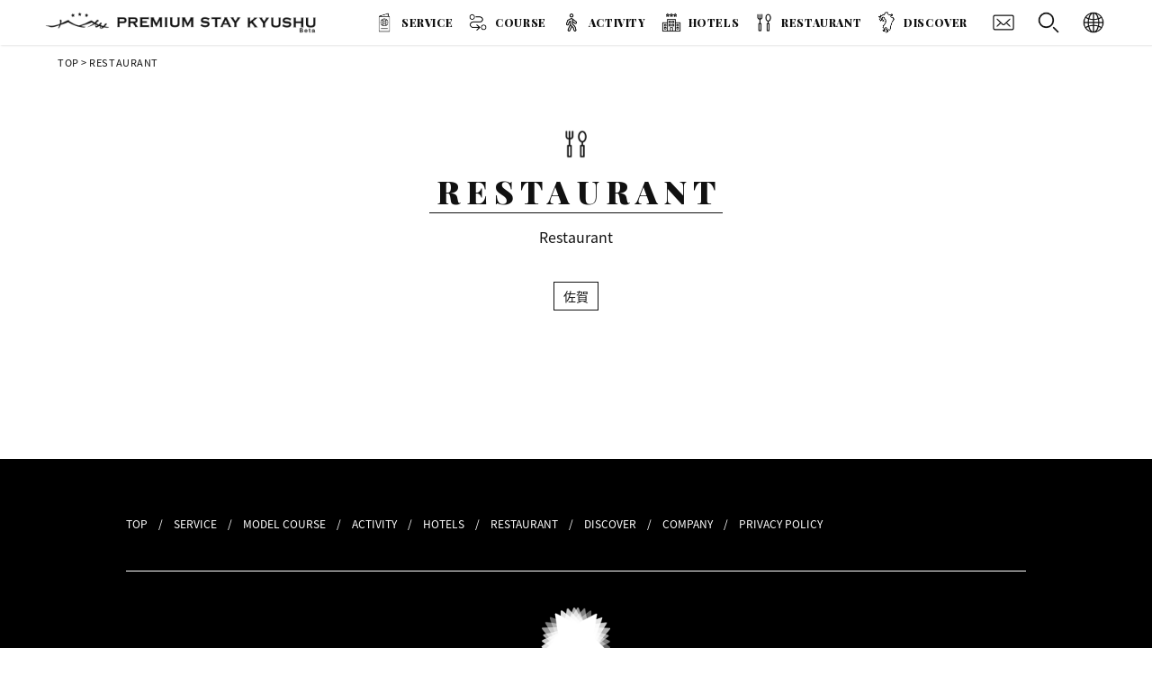

--- FILE ---
content_type: text/html; charset=UTF-8
request_url: https://ps-q.jp/en/area/area_saga/?post_type=restaurant
body_size: 6619
content:
<!doctype html>
<html lang="en-US">
<head>
<meta charset="UTF-8" />
<meta http-equiv="x-ua-compatible" content="IE=10;IE=edge" >
<meta name="viewport" content="width=device-width, initial-scale=1, maximum-scale=1">
<title>レストラン情報 | Premium Stay Kyushu</title>
<meta content="telephone=no" name="format-detection">
<link rel="shortcut icon" href="https://ps-q.jp/wp-content/themes/psk/images/favicon.png" />
<link href="https://ps-q.jp/wp-content/themes/psk/images/appleicon.png" rel="apple-touch-icon-precomposed" />
<link href="https://fonts.googleapis.com/css?family=Roboto:400,700,900" rel="stylesheet">
<link href="https://fonts.googleapis.com/css?family=Allan:400,700|Farsan" rel="stylesheet">
<link href="https://fonts.googleapis.com/css?family=Playfair+Display:400,700,900|Yellowtail" rel="stylesheet">
<link href="https://fonts.googleapis.com/css?family=Fjalla+One|Josefin+Sans:400,600,700|Yanone+Kaffeesatz:400,700" rel="stylesheet">
<link rel="stylesheet" href="https://use.fontawesome.com/releases/v5.6.3/css/all.css" integrity="sha384-UHRtZLI+pbxtHCWp1t77Bi1L4ZtiqrqD80Kn4Z8NTSRyMA2Fd33n5dQ8lWUE00s/" crossorigin="anonymous">
    


<!-- Global site tag (gtag.js) - Google Analytics -->
<!--<script async src="https://www.googletagmanager.com/gtag/js?id=UA-114042640-1"></script>
<script>
  window.dataLayer = window.dataLayer || [];
  function gtag(){dataLayer.push(arguments);}
  gtag('js', new Date());

  gtag('config', 'UA-114042640-1');
</script>-->
<!-- Global site tag (gtag.js) - Google Analytics -->
<script async src="https://www.googletagmanager.com/gtag/js?id=UA-114835013-1"></script>
<script>
  window.dataLayer = window.dataLayer || [];
  function gtag(){dataLayer.push(arguments);}
  gtag('js', new Date());

  gtag('config', 'UA-114835013-1');
</script>
<link rel='dns-prefetch' href='//s.w.org' />
		<script type="text/javascript">
			window._wpemojiSettings = {"baseUrl":"https:\/\/s.w.org\/images\/core\/emoji\/12.0.0-1\/72x72\/","ext":".png","svgUrl":"https:\/\/s.w.org\/images\/core\/emoji\/12.0.0-1\/svg\/","svgExt":".svg","source":{"concatemoji":"https:\/\/ps-q.jp\/wp-includes\/js\/wp-emoji-release.min.js?ver=5.2.23"}};
			!function(e,a,t){var n,r,o,i=a.createElement("canvas"),p=i.getContext&&i.getContext("2d");function s(e,t){var a=String.fromCharCode;p.clearRect(0,0,i.width,i.height),p.fillText(a.apply(this,e),0,0);e=i.toDataURL();return p.clearRect(0,0,i.width,i.height),p.fillText(a.apply(this,t),0,0),e===i.toDataURL()}function c(e){var t=a.createElement("script");t.src=e,t.defer=t.type="text/javascript",a.getElementsByTagName("head")[0].appendChild(t)}for(o=Array("flag","emoji"),t.supports={everything:!0,everythingExceptFlag:!0},r=0;r<o.length;r++)t.supports[o[r]]=function(e){if(!p||!p.fillText)return!1;switch(p.textBaseline="top",p.font="600 32px Arial",e){case"flag":return s([55356,56826,55356,56819],[55356,56826,8203,55356,56819])?!1:!s([55356,57332,56128,56423,56128,56418,56128,56421,56128,56430,56128,56423,56128,56447],[55356,57332,8203,56128,56423,8203,56128,56418,8203,56128,56421,8203,56128,56430,8203,56128,56423,8203,56128,56447]);case"emoji":return!s([55357,56424,55356,57342,8205,55358,56605,8205,55357,56424,55356,57340],[55357,56424,55356,57342,8203,55358,56605,8203,55357,56424,55356,57340])}return!1}(o[r]),t.supports.everything=t.supports.everything&&t.supports[o[r]],"flag"!==o[r]&&(t.supports.everythingExceptFlag=t.supports.everythingExceptFlag&&t.supports[o[r]]);t.supports.everythingExceptFlag=t.supports.everythingExceptFlag&&!t.supports.flag,t.DOMReady=!1,t.readyCallback=function(){t.DOMReady=!0},t.supports.everything||(n=function(){t.readyCallback()},a.addEventListener?(a.addEventListener("DOMContentLoaded",n,!1),e.addEventListener("load",n,!1)):(e.attachEvent("onload",n),a.attachEvent("onreadystatechange",function(){"complete"===a.readyState&&t.readyCallback()})),(n=t.source||{}).concatemoji?c(n.concatemoji):n.wpemoji&&n.twemoji&&(c(n.twemoji),c(n.wpemoji)))}(window,document,window._wpemojiSettings);
		</script>
		<style type="text/css">
img.wp-smiley,
img.emoji {
	display: inline !important;
	border: none !important;
	box-shadow: none !important;
	height: 1em !important;
	width: 1em !important;
	margin: 0 .07em !important;
	vertical-align: -0.1em !important;
	background: none !important;
	padding: 0 !important;
}
</style>
	<link rel='stylesheet' id='style-css'  href='https://ps-q.jp/wp-content/themes/psk/style.css?ver=5.2.23' type='text/css' media='all' />
<link rel='stylesheet' id='wp-block-library-css'  href='https://ps-q.jp/wp-includes/css/dist/block-library/style.min.css?ver=5.2.23' type='text/css' media='all' />
<link rel='stylesheet' id='bogo-css'  href='https://ps-q.jp/wp-content/plugins/bogo/includes/css/style.css?ver=3.2.1' type='text/css' media='all' />
<link rel='stylesheet' id='contact-form-7-css'  href='https://ps-q.jp/wp-content/plugins/contact-form-7/includes/css/styles.css?ver=5.0.5' type='text/css' media='all' />
<link rel='stylesheet' id='searchandfilter-css'  href='https://ps-q.jp/wp-content/plugins/search-filter/style.css?ver=1' type='text/css' media='all' />
<link rel='stylesheet' id='wpcf7-redirect-script-frontend-css'  href='https://ps-q.jp/wp-content/plugins/wpcf7-redirect/build/css/wpcf7-redirect-frontend.min.css?ver=1.1' type='text/css' media='all' />
<link rel='stylesheet' id='wp-pagenavi-css'  href='https://ps-q.jp/wp-content/plugins/wp-pagenavi/pagenavi-css.css?ver=2.70' type='text/css' media='all' />
<script type='text/javascript' src='https://ps-q.jp/wp-content/themes/psk/js/jquery-1.11.1.js?ver=5.2.23'></script>
<script type='text/javascript' src='https://ps-q.jp/wp-content/themes/psk/js/pagelink.js?ver=5.2.23'></script>
<link rel='https://api.w.org/' href='https://ps-q.jp/en/wp-json/' />
<link rel="alternate" hreflang="ja" href="https://ps-q.jp/area/area_saga/?post_type=restaurant" />
<link rel="alternate" hreflang="ko-KR" href="https://ps-q.jp/ko/area/area_saga/?post_type=restaurant" />
<link rel="alternate" hreflang="zh-CN" href="https://ps-q.jp/zh-CN/area/area_saga/?post_type=restaurant" />
<link rel="alternate" hreflang="zh-TW" href="https://ps-q.jp/zh-TW/area/area_saga/?post_type=restaurant" />
<link rel="alternate" hreflang="en-US" href="https://ps-q.jp/en/area/area_saga/?post_type=restaurant" />
		<style type="text/css">.recentcomments a{display:inline !important;padding:0 !important;margin:0 !important;}</style>
		
</head>

<body class="archive post-type-archive post-type-archive-restaurant en-US">
<script>
    jQuery(function(){
        jQuery("#acHeadMenu dt").on("click", function() {
            jQuery(this).next().slideToggle('fast');
        });
    });
</script>
<script>
jQuery(function () {
  var $body = $('body');
  jQuery('#js__sideMenuBtn').on('click', function () {
    $body.toggleClass('side-open');
    jQuery('#overlaySearch').on('click', function () {
      $body.removeClass('side-open');
    });
      jQuery('#close_sidemenu').on('click', function () {
      $body.removeClass('side-open');
    });
  });
});
</script>

<script>
jQuery(function () {
  var $body = $('body');
  jQuery('#js__sideMenuBtnSp').on('click', function () {
    $body.toggleClass('side-open');
      $('html').delay(0).queue(function(next) {
		   $(this).toggleClass('overlay-lock');
		   next();
	   });
    jQuery('#overlaySearch').on('click', function () {
      $body.removeClass('side-open');
        $('html').delay(0).queue(function(next) {
		   $(this).removeClass('overlay-lock');
		   next();
	   });
    });
      jQuery('#close_sidemenu').on('click', function () {
      $body.removeClass('side-open');
          $('html').delay(0).queue(function(next) {
		   $(this).removeClass('overlay-lock');
		   next();
	   });
    });
  });
});
</script>
 
<header class="headerFix">
	
<div class="box1600">
       <div class="headLogo"><a href="https://ps-q.jp/en"><img class="linkimg" src="https://ps-q.jp/wp-content/themes/psk/images/head_logo_blk.png" width="301" height="30" alt="Premium Stay Kyushu"/></a></div>
    
<div class="langBtn">
<dl id="acHeadMenu">
    <dt><img src="https://ps-q.jp/wp-content/themes/psk/images/icon_lang.png" width="30" height="30" alt=""/></dt>
    <dd><ul class="bogo-language-switcher"><li class="en-US en current first"><span class="bogoflags bogoflags-us"></span> English (United States)</li>
<li class="ja"><span class="bogoflags bogoflags-jp"></span> <a rel="alternate" hreflang="ja" href="https://ps-q.jp/area/area_saga/?post_type=restaurant" title="Japanese">日本語</a></li>
<li class="ko-KR ko"><span class="bogoflags bogoflags-kr"></span> <a rel="alternate" hreflang="ko-KR" href="https://ps-q.jp/ko/area/area_saga/?post_type=restaurant" title="Korean">한국어</a></li>
<li class="zh-CN"><span class="bogoflags bogoflags-cn"></span> <a rel="alternate" hreflang="zh-CN" href="https://ps-q.jp/zh-CN/area/area_saga/?post_type=restaurant" title="Chinese (China)">简体中文</a></li>
<li class="zh-TW last"><span class="bogoflags bogoflags-tw"></span> <a rel="alternate" hreflang="zh-TW" href="https://ps-q.jp/zh-TW/area/area_saga/?post_type=restaurant" title="Chinese (Taiwan)">繁體中文</a></li>
</ul>
</dd>
</dl>
</div>
    
    <div class="headBtn" id="js__sideMenuBtn"><img src="https://ps-q.jp/wp-content/themes/psk/images/icon_search.png" width="32" height="32" alt="Premium Stay Kyushu"/></div>
    <div class="headBtn"><a href="https://ps-q.jp/en/contact/"><img src="https://ps-q.jp/wp-content/themes/psk/images/icon_mail.png" width="32" height="32" alt="Premium Stay Kyushu"/></a></div>
	<div class="cwNavi">	 
	 <ul>
		<li><a href="https://ps-q.jp/en/service/">SERVICE</a></li>
         <!--<li><span class="t01">SERVICE</span></li>-->
		<li class="open01"><a href="https://ps-q.jp/en/course/" class="t02">COURSE</a></li>
        <li class="open02"><a href="https://ps-q.jp/en/activity/" class="t03">ACTIVITY</a></li>
        <li class="open03"><a href="https://ps-q.jp/en/hotels/" class="t04">HOTELS</a></li>
        <li class="open04"><a href="https://ps-q.jp/en/restaurant/" class="t05">RESTAURANT</a></li>
        <li><a href="https://ps-q.jp/en/discover/" class="t06">DISCOVER</a></li>
	</ul>
        <div class="clearfix"></div>
    <!--megaMenu-->
    <div id="slideMenu01">
    <div class="megaBox01">
        <div class="megaTitle">COURSE</div>
                    <!--English-->
        <div class="areaLink"><a href="https://ps-q.jp/en/kyushu/">Kyushu round course</a></div>
        <div class="areaLink"><a href="https://ps-q.jp/en/area/area_fukuoka/?post_type=course">Fukuoka</a></div>
        <div class="areaLink"><a href="https://ps-q.jp/en/area/area_oita/?post_type=course">Oita</a></div>
                <div class="areaLink"><a href="https://ps-q.jp/en/area/area_kumamoto/?post_type=course">Kumamoto</a></div>
                <div class="areaLink"><a href="https://ps-q.jp/en/area/area_nagasaki/?post_type=course">Nagazsaki</a></div>
                <div class="areaLink"><a href="https://ps-q.jp/en/area/area_saga/?post_type=course">Saga</a></div>
                <div class="areaLink"><a href="https://ps-q.jp/en/area/area_miyazaki/?post_type=course">Miyazaki</a></div>
                <div class="areaLink"><a href="https://ps-q.jp/en/area/area_kagoshima/?post_type=course">Kagoshima</a></div>
        <!--End -->

        <div class="allBtn"><a href="https://ps-q.jp/en/course/">ALL</a></div>
    </div>
    </div>
    <!--megaMenu-->
    <!--megaMenu-->
    <div id="slideMenu02">
    <div class="megaBox01">
        <div class="megaTitle">ACTIVITY</div>       
                    <!--English-->
         <div class="halfBox">
        <div class="areaLink lg"><a href="https://ps-q.jp/en/area/area_fukuoka/?post_type=activity">Fukuoka</a></div>
            <ul class="townLink">
                <li><a href="https://ps-q.jp/en/area/area_fukuoka/area_fukuokashi/?post_type=activity">Fukuoka-shi</a></li>
                <li><a href="https://ps-q.jp/en/area/area_fukuoka/area_itoshima/?post_type=activity">Itoshima-shi</a></li>
            </ul>
        </div>
        <div class="halfBox">
        <div class="areaLink lg"><a href="https://ps-q.jp/en/area/area_oita/?post_type=activity">Oita</a></div>
            <ul class="townLink">
                <li><a href="https://ps-q.jp/en/area/area_oita/area_beppu/?post_type=activity">Beppu-shi</a></li>
                <li><a href="https://ps-q.jp/en/area/area_oita/area_yufuin/?post_type=activity">Yufuin</a></li>
                <li><a href="https://ps-q.jp/en/area/area_oita/area_usa/?post_type=activity">Usa-shi</a></li>
            </ul>
        </div>
        <div class="clearfix"></div>
        <div class="halfBox">
        <div class="areaLink lg"><a href="https://ps-q.jp/en/area/area_kumamoto/?post_type=activity">Kumamoto</a></div>
            <ul class="townLink">
                <li><a href="https://ps-q.jp/en/area/area_kumamoto/area_aso/?post_type=activity">Aso-shi</a></li>
                <li><a href="https://ps-q.jp/en/area/area_kumamoto/area_kurokawa/?post_type=activity">Kurokawa</a></li>
            </ul>
        </div>
        <div class="halfBox">
        <div class="areaLink lg"><a href="https://ps-q.jp/en/area/area_nagasaki/?post_type=activity">Nagasaki</a></div>
            <ul class="townLink">
                <li><a href="https://ps-q.jp/en/area/area_nagasaki/area_unzen/?post_type=activity">Unzen</a></li>
                <li><a href="https://ps-q.jp/en/area/area_nagasaki/area_hasami/?post_type=activity">Hasami Town</a></li>
            </ul>
        </div>
         <div class="halfBox">
                <div class="areaLink"><a href="https://ps-q.jp/en/area/area_saga/?post_type=activity">Saga</a></div>
             <ul class="townLink lg">
                <li><a href="https://ps-q.jp/en/area/area_saga/area_arita/?post_type=activity">Arita</a></li>
            </ul>
        </div>
         <div class="halfBox">
                <div class="areaLink"><a href="https://ps-q.jp/en/area/area_miyazaki/?post_type=activity">Miyazaki</a></div>
             <ul class="townLink">
                <li><a href="https://ps-q.jp/en/activity/area/area_miyazaki/area_nichinan/">Nichinan</a></li>
            </ul>
        </div>
        <div class="clearfix"></div>
                <div class="areaLink"><a href="https://ps-q.jp/en/area/area_kagoshima/?post_type=activity">Kagoshima</a></div>
        
        <!--End -->
        
        <div class="allBtn"><a href="https://ps-q.jp/en/activity/">ALL</a></div>
    </div>
    </div>
    <!--megaMenu-->
    <!--megaMenu-->
    <div id="slideMenu03">
    <div class="megaBox01">
        <div class="megaTitle">HOTELS</div>
                    <!--English-->
         <div class="halfBox">
        <div class="areaLink lg"><a href="https://ps-q.jp/en/area/area_fukuoka/?post_type=hotels">Fukuoka</a></div>
            <ul class="townLink">
                <li><a href="https://ps-q.jp/en/area/area_fukuoka/area_fukuokashi/?post_type=hotels">Fukuoka-shi</a></li>
                <li><a href="https://ps-q.jp/en/area/area_fukuoka/area_itoshima/?post_type=hotels">Itoshima-shi</a></li>
            </ul>
        </div>
        <div class="halfBox">
        <div class="areaLink lg"><a href="https://ps-q.jp/en/area/area_oita/?post_type=hotels">Oita</a></div>
            <ul class="townLink">
                <li><a href="https://ps-q.jp/en/area/area_oita/area_beppu/?post_type=hotels">Beppu-shi</a></li>
                <li><a href="https://ps-q.jp/en/area/area_oita/area_yufuin/?post_type=hotels">Yufuin</a></li>
                <li><a href="https://ps-q.jp/en/area/area_oita/area_usa/?post_type=hotels">Usa-shi</a></li>
            </ul>
        </div>
        <div class="clearfix"></div>
        <div class="halfBox">
        <div class="areaLink lg"><a href="https://ps-q.jp/en/area/area_kumamoto/?post_type=hotels">Kumamoto</a></div>
            <ul class="townLink">
                <li><a href="https://ps-q.jp/en/area/area_kumamoto/area_aso/?post_type=hotels">Aso-shi</a></li>
                <li><a href="https://ps-q.jp/en/area/area_kumamoto/area_kurokawa/?post_type=hotels">Kurokawa</a></li>
            </ul>
        </div>
        <div class="halfBox">
        <div class="areaLink lg"><a href="https://ps-q.jp/en/area/area_nagasaki/?post_type=hotels">Nagasaki</a></div>
            <ul class="townLink">
                <li><a href="https://ps-q.jp/en/area/area_nagasaki/area_unzen/?post_type=hotels">Unzen</a></li>
            </ul>
        </div>
                <div class="areaLink"><a href="https://ps-q.jp/en/area/area_saga/?post_type=hotels">Saga</a></div>
                <div class="areaLink"><a href="https://ps-q.jp/en/area/area_miyazaki/?post_type=hotels">Miyazaki</a></div>
                <div class="areaLink"><a href="https://ps-q.jp/en/area/area_kagoshima/?post_type=hotels">Kagoshima</a></div>
        
        <!--End -->

        <div class="allBtn"><a href="https://ps-q.jp/en/hotels/">ALL</a></div>
    </div>
    </div>
    <!--megaMenu-->
    <!--megaMenu-->
    <div id="slideMenu04">
    <div class="megaBox01">
        <div class="megaTitle">RESTAURANT</div>
                    <!--English-->
         <div class="halfBox">
        <div class="areaLink lg"><a href="https://ps-q.jp/en/area/area_fukuoka/?post_type=restaurant">Fukuoka</a></div>
            <ul class="townLink">
                <li><a href="https://ps-q.jp/en/area/area_fukuoka/area_fukuokashi/?post_type=restaurant">Fukuoka-shi</a></li>
                <li><a href="https://ps-q.jp/en/area/area_fukuoka/area_itoshima/?post_type=restaurant">Itoshima-shi</a></li>
            </ul>
        </div>
        <div class="halfBox">
        <div class="areaLink lg"><a href="https://ps-q.jp/en/area/area_oita/?post_type=restaurant">Oita</a></div>
            <ul class="townLink">
                <li><a href="https://ps-q.jp/en/area/area_oita/area_beppu/?post_type=restaurant">Beppu-shi</a></li>
                <li><a href="https://ps-q.jp/en/area/area_oita/area_yufuin/?post_type=restaurant">Yufuin</a></li>
                <li><a href="https://ps-q.jp/en/area/area_oita/area_usa/?post_type=restaurant">Usa-shi</a></li>
            </ul>
        </div>
        <div class="clearfix"></div>
        <div class="halfBox">
        <div class="areaLink lg"><a href="https://ps-q.jp/en/area/area_kumamoto/?post_type=restaurant">Kumamoto</a></div>
            <ul class="townLink">
                <li><a href="https://ps-q.jp/en/area/area_kumamoto/area_aso/?post_type=restaurant">Aso-shi</a></li>
                <li><a href="https://ps-q.jp/en/area/area_kumamoto/area_kurokawa/?post_type=restaurant">Kurokawa</a></li>
            </ul>
        </div>
        <div class="halfBox">
        <div class="areaLink lg"><a href="https://ps-q.jp/en/area/area_nagasaki/?post_type=restaurant">Nagasaki</a></div>
            <ul class="townLink">
                <li><a href="https://ps-q.jp/en/area/area_nagasaki/area_unzen/?post_type=restaurant">Unzen</a></li>
            </ul>
        </div>
                <div class="areaLink"><a href="https://ps-q.jp/en/area/area_saga/?post_type=restaurant">Saga</a></div>
                <div class="areaLink"><a href="https://ps-q.jp/en/area/area_miyazaki/?post_type=restaurant">Miyazaki</a></div>
                <div class="areaLink"><a href="https://ps-q.jp/en/area/area_kagoshima/?post_type=restaurant">Kagoshima</a></div>
        
        <!--End -->
        
        <div class="allBtn"><a href="https://ps-q.jp/en/restaurant/">ALL</a></div>
    </div>
    </div>
    <!--megaMenu-->
	</div>
    
</div>	

</header>
        
<nav class="side-menu">
    <div class="sideCloseBtn" id="close_sidemenu"></div>
    <div class="sideMenuTitle">SEARCH</div>
    
				<form action="" method="post" class="searchandfilter">
					<div>
						<ul><li><h4>KEYWORD</h4><input type="text" name="ofsearch" placeholder="Search &hellip;" value=""></li><li><h4>AREA</h4><ul>	<li class="cat-item cat-item-38"><label><input type='checkbox' name='ofarea[]' value='38' /> 長野県</label>
</li>
	<li class="cat-item cat-item-37"><label><input type='checkbox' name='ofarea[]' value='37' /> 九州外</label>
</li>
	<li class="cat-item cat-item-9"><label><input type='checkbox' name='ofarea[]' value='9' /> Fukuoka</label>
</li>
	<li class="cat-item cat-item-20"><label><input type='checkbox' name='ofarea[]' value='20' /> Fukuoka-shi</label>
</li>
	<li class="cat-item cat-item-21"><label><input type='checkbox' name='ofarea[]' value='21' /> Itoshima</label>
</li>
	<li class="cat-item cat-item-11"><label><input type='checkbox' name='ofarea[]' value='11' /> Oita</label>
</li>
	<li class="cat-item cat-item-22"><label><input type='checkbox' name='ofarea[]' value='22' /> Beppu</label>
</li>
	<li class="cat-item cat-item-23"><label><input type='checkbox' name='ofarea[]' value='23' /> Yufuin</label>
</li>
	<li class="cat-item cat-item-24"><label><input type='checkbox' name='ofarea[]' value='24' /> Usa-shi</label>
</li>
	<li class="cat-item cat-item-10"><label><input type='checkbox' name='ofarea[]' value='10' /> Kumamoto</label>
</li>
	<li class="cat-item cat-item-25"><label><input type='checkbox' name='ofarea[]' value='25' /> Aso</label>
</li>
	<li class="cat-item cat-item-26"><label><input type='checkbox' name='ofarea[]' value='26' /> Kurokawa</label>
</li>
	<li class="cat-item cat-item-30"><label><input type='checkbox' name='ofarea[]' value='30' /> Northern Kumamoto</label>
</li>
	<li class="cat-item cat-item-12"><label><input type='checkbox' name='ofarea[]' value='12' /> Nagasaki</label>
</li>
	<li class="cat-item cat-item-27"><label><input type='checkbox' name='ofarea[]' value='27' /> Unzen</label>
</li>
	<li class="cat-item cat-item-28"><label><input type='checkbox' name='ofarea[]' value='28' /> Hasami town</label>
</li>
	<li class="cat-item cat-item-14 current-cat"><label><input type='checkbox' name='ofarea[]' value='14' checked="checked" /> Saga</label>
</li>
	<li class="cat-item cat-item-29"><label><input type='checkbox' name='ofarea[]' value='29' /> Arita</label>
</li>
	<li class="cat-item cat-item-13"><label><input type='checkbox' name='ofarea[]' value='13' /> Miyazaki</label>
</li>
	<li class="cat-item cat-item-31"><label><input type='checkbox' name='ofarea[]' value='31' /> Miyazaki-shi</label>
</li>
	<li class="cat-item cat-item-15"><label><input type='checkbox' name='ofarea[]' value='15' /> Kagoshima</label>
</li>
	<li class="cat-item cat-item-35"><label><input type='checkbox' name='ofarea[]' value='35' /> Kagoshima</label>
</li>
	<li class="cat-item cat-item-34"><label><input type='checkbox' name='ofarea[]' value='34' /> Hokusatsu</label>
</li>
</ul><input type="hidden" name="ofarea_operator" value="and" /></li><li><h4>TAG</h4><ul>	<li class="cat-item cat-item-19"><label><input type='checkbox' name='ofpost_tag[]' value='19' /> 3 nights 4 days</label>
</li>
	<li class="cat-item cat-item-36"><label><input type='checkbox' name='ofpost_tag[]' value='36' /> アウトドア</label>
</li>
	<li class="cat-item cat-item-41"><label><input type='checkbox' name='ofpost_tag[]' value='41' /> オーベルジュテラ</label>
</li>
	<li class="cat-item cat-item-39"><label><input type='checkbox' name='ofpost_tag[]' value='39' /> グルメ</label>
</li>
	<li class="cat-item cat-item-40"><label><input type='checkbox' name='ofpost_tag[]' value='40' /> プレミアム</label>
</li>
	<li class="cat-item cat-item-42"><label><input type='checkbox' name='ofpost_tag[]' value='42' /> 九州外</label>
</li>
	<li class="cat-item cat-item-18"><label><input type='checkbox' name='ofpost_tag[]' value='18' /> Superb view</label>
</li>
</ul><input type="hidden" name="ofpost_tag_operator" value="and" /></li><li><input type="hidden" name="ofsubmitted" value="1">
							<input type="submit" value="Submit">
						</li></ul></div>
				</form></nav>    
    
<script>
    jQuery(function(){
        jQuery("#acMenuSp dt").on("click", function() {
            jQuery(this).next().slideToggle('fast');
        });
    });
</script>
 <script>   
    jQuery(function(){
	 jQuery('.mList dt').click(function(){
		jQuery(this).parents().children('dd').slideToggle('fast');
		jQuery(this).toggleClass('on');
	  });
});
</script>
<div class="spHeader">
    <div class="headLogo"><a href="https://ps-q.jp/en"><img class="linkimg" src="https://ps-q.jp/wp-content/themes/psk/images/head_logo_blk.png" width="301" height="30" alt="Premium Stay Kyushu"/></a></div>
    
    <div class="headLangSelectSp">
<dl id="acMenuSp">
    <dt><img src="https://ps-q.jp/wp-content/themes/psk/images/icon_lang.png" width="40" height="40" alt=""/></dt>
    <dd><ul class="bogo-language-switcher"><li class="en-US en current first"><span class="bogoflags bogoflags-us"></span> English (United States)</li>
<li class="ja"><span class="bogoflags bogoflags-jp"></span> <a rel="alternate" hreflang="ja" href="https://ps-q.jp/area/area_saga/?post_type=restaurant" title="Japanese">日本語</a></li>
<li class="ko-KR ko"><span class="bogoflags bogoflags-kr"></span> <a rel="alternate" hreflang="ko-KR" href="https://ps-q.jp/ko/area/area_saga/?post_type=restaurant" title="Korean">한국어</a></li>
<li class="zh-CN"><span class="bogoflags bogoflags-cn"></span> <a rel="alternate" hreflang="zh-CN" href="https://ps-q.jp/zh-CN/area/area_saga/?post_type=restaurant" title="Chinese (China)">简体中文</a></li>
<li class="zh-TW last"><span class="bogoflags bogoflags-tw"></span> <a rel="alternate" hreflang="zh-TW" href="https://ps-q.jp/zh-TW/area/area_saga/?post_type=restaurant" title="Chinese (Taiwan)">繁體中文</a></li>
</ul>
</dd>
</dl>     
	</div>
    <div class="headTelBtnSp">
            <a href="tel:+81926874504"><img src="https://ps-q.jp/wp-content/themes/psk/images/icon_tel.png" width="40" height="40" alt=""/></a>
        </div>
    <div class="headMailBtnSp">
            <a href="https://ps-q.jp/en/contact/"><img src="https://ps-q.jp/wp-content/themes/psk/images/icon_mail.png" width="40" height="40" alt=""/></a>
        </div>
    <div class="headSearchBtnSp" id="js__sideMenuBtnSp"><img src="https://ps-q.jp/wp-content/themes/psk/images/icon_search.png" width="32" height="32" alt="SEARCH"/></div>
    
         <div id="menuButton" class="openNav">
             <span></span>
             <span></span>
             <span></span>
         </div>
         
        <div class="clearfix"></div>
        <div id="overlay" class="close">
            
            <div class="box800">
                <div class="spMenuList">
                    <ul>
                        <li><a href="https://ps-q.jp/en/service/">SERVICE</a></li>
                    </ul>
                </div>
               
                            <!--English-->
        <div class="mList">
				<dl>
					 <dt class="t02">COURSE</dt>
                     <dd>
                        <ul class="mDown">
                            <li><a href="https://ps-q.jp/en/kyushu/">Kyushu round course</a></li>
                            <li><a href="https://ps-q.jp/en/area/area_fukuoka/?post_type=course">Fukuoka</a></li>
                            <li><a href="https://ps-q.jp/en/area/area_oita/?post_type=course">Oita</a></li>
                            <li><a href="https://ps-q.jp/en/area/area_kumamoto/?post_type=course">Kumamoto</a></li>
                            <li><a href="https://ps-q.jp/en/area/area_nagasaki/?post_type=course">Nagazsaki</a></li>
                            <li><a href="https://ps-q.jp/en/area/area_saga/?post_type=course">Saga</a></li>
                            <li><a href="https://ps-q.jp/en/area/area_miyazaki/?post_type=course">Miyazaki</a></li>
                            <li><a href="https://ps-q.jp/en/area/area_kagoshima/?post_type=course">Kagoshima</a></li>
                            <li><a href="https://ps-q.jp/en/course/">ALL</a></li>
                        </ul>
					</dd>
                 </dl>
                    <dl>
					 <dt class="t03">ACTIVITY</dt>
                     <dd>
                        <ul class="mDown">
                            <li><a href="https://ps-q.jp/en/area/area_fukuoka/?post_type=activity">Fukuoka</a></li>
                            <li><a href="https://ps-q.jp/en/area/area_oita/?post_type=activity">Oita</a></li>
                            <li><a href="https://ps-q.jp/en/area/area_kumamoto/?post_type=activity">Kumamoto</a></li>
                            <li><a href="https://ps-q.jp/en/area/area_nagasaki/?post_type=activity">Nagazsaki</a></li>
                            <li><a href="https://ps-q.jp/en/area/area_saga/?post_type=activity">Saga</a></li>
                            <li><a href="https://ps-q.jp/en/area/area_miyazaki/?post_type=activity">Miyazaki</a></li>
                            <li><a href="https://ps-q.jp/en/area/area_kagoshima/?post_type=activity">Kagoshima</a></li>
                            <li><a href="https://ps-q.jp/en/activity/">ALL</a></li>
                        </ul>
					</dd>
                 </dl>
                    <dl>
					 <dt class="t04">HOTELS</dt>
                     <dd>
                        <ul class="mDown">
                            <li><a href="https://ps-q.jp/en/area/area_fukuoka/?post_type=hotels">Fukuoka</a></li>
                            <li><a href="https://ps-q.jp/en/area/area_oita/?post_type=hotels">Oita</a></li>
                            <li><a href="https://ps-q.jp/en/area/area_kumamoto/?post_type=hotels">Kumamoto</a></li>
                            <li><a href="https://ps-q.jp/en/area/area_nagasaki/?post_type=hotels">Nagazsaki</a></li>
                            <li><a href="https://ps-q.jp/en/area/area_saga/?post_type=hotels">Saga</a></li>
                            <li><a href="https://ps-q.jp/en/area/area_miyazaki/?post_type=hotels">Miyazaki</a></li>
                            <li><a href="https://ps-q.jp/en/area/area_kagoshima/?post_type=hotels">Kagoshima</a></li>
                            <li><a href="https://ps-q.jp/en/hotels/">ALL</a></li>
                        </ul>
					</dd>
                 </dl>
                    <dl>
					 <dt class="t05">RESTAURANT</dt>
                     <dd>
                        <ul class="mDown">
                            <li><a href="https://ps-q.jp/en/area/area_fukuoka/?post_type=restaurant">Fukuoka</a></li>
                            <li><a href="https://ps-q.jp/en/area/area_oita/?post_type=restaurant">Oita</a></li>
                            <li><a href="https://ps-q.jp/en/area/area_kumamoto/?post_type=restaurant">Kumamoto</a></li>
                            <li><a href="https://ps-q.jp/en/area/area_nagasaki/?post_type=restaurant">Nagazsaki</a></li>
                            <li><a href="https://ps-q.jp/en/area/area_saga/?post_type=restaurant">Saga</a></li>
                            <li><a href="https://ps-q.jp/en/area/area_miyazaki/?post_type=restaurant">Miyazaki</a></li>
                            <li><a href="https://ps-q.jp/en/area/area_kagoshima/?post_type=restaurant">Kagoshima</a></li>
                            <li><a href="https://ps-q.jp/en/restaurant/">ALL</a></li>
                        </ul>
					</dd>
                 </dl>
                </div>
        <!--End -->

                
           
                
                 <div class="spMenuList">
                    <ul>
                        <li><a href="https://ps-q.jp/en/discover/" class="t08">DISCOVER</a></li>
                        <li><a href="https://ps-q.jp/en/contact/" class="t06">CONTACT</a></li>
                    </ul>
                </div>
                
                <div class="menuTelBtnSp"><a href="tel:+815017254455">＋81 50 1725 4455</a></div>
                
			</div>  
          </div>
		
</div>

 

<div class="clearfix"></div>

<section class="contentBox">
		<div class="box1600">
		<div class="singleBc">
		<div class="bc"><a href="https://ps-q.jp/en">TOP</a> &gt; <a href="https://ps-q.jp/en/restaurant/">RESTAURANT</a></div>
		</div>
    </div>
</section>


<div class="clearfix"></div>
<div class="headclearfix"></div>

<section class="contentBox secPd60">
		<div class="box1600">
				
            
             <div class="iconCenter02"><img src="https://ps-q.jp/wp-content/themes/psk/images/icon_fork.png" width="200" height="200" alt=""/></div>
            <div class="mainTitle"><span>RESTAURANT</span></div>
                        <!--English-->
            <div class="subText">Restaurant</div>
            <!--End -->
            
            
                                                                             <div class="areaList">
                <ul>
                   <li><a href="https://ps-q.jp/en/area/area_saga/?post_type=restaurant">佐賀</a></li>
                </ul>
            </div>
                            
            
       <div class="flex"><!--FLEX-->
            
            	           
            
        </div> <!--FLEX--> 
							
			
				
				
				<div class="clearfix"></div>
				                   

 <!-- PageNavi -->
            
				
				<div class="clearfix mb60"></div>
<!-- PageNavi-->
				
				

		
			


			
		</div>
		
</section>
	
<div class="clearfix"></div>


<!--footer-->
<div class="clearfix"></div>	
<footer class="footBox">
      <div class="box1080">
          
          <div class="footLink">
              <ul>
                  <li><a href="https://ps-q.jp/en">TOP</a></li>
                  <li><a href="https://ps-q.jp/en/service/">SERVICE</a></li>
                  <li><a href="https://ps-q.jp/en/course/">MODEL COURSE</a></li>
                  <li><a href="https://ps-q.jp/en/activity/">ACTIVITY</a></li>
                  <li><a href="https://ps-q.jp/en/hotels/">HOTELS</a></li>
                  <li><a href="https://ps-q.jp/en/restaurant/">RESTAURANT</a></li>
                  <li><a href="https://ps-q.jp/en/discover/">DISCOVER</a></li>
                  <li><a href="https://ps-q.jp/en/company/">COMPANY</a></li>
                  <li><a href="https://ps-q.jp/en/policy/">PRIVACY POLICY</a></li>
              </ul>
              <!--<div class="snsIcon"><img src="https://ps-q.jp/wp-content/themes/psk/images/icon_insta.png" alt="" width="30" height="30"/></div>-->
              <!--<div class="snsIcon"><a href="https://ps-q.jp/en/contact/"><img class="linkimg" src="https://ps-q.jp/wp-content/themes/psk/images/icon_mail_wht.png" alt="" width="30" height="30"/></a></div>-->
              
              
          </div>
          
          <div class="footLogo"><img src="https://ps-q.jp/wp-content/themes/psk/images/visit_logo.png" alt="" width="300" height="50"/></div>
          <div class="footTelBtn"><a href="tel:+815017254455">+81-501725-4455</a></div>
                      <!--English-->
            <div class="footMailBtn"><a href="https://ps-q.jp/en/contact/">Consult with concierge</a></div>
                <!--End -->
          <div class="copyright">© 2019 VISIT KYUSHU, All Rights Reserved.</div>
       </div>
    
       
       
</footer>
<div class="goTopBtn"><a href="#"><img src="https://ps-q.jp/wp-content/themes/psk/images/go_top.png" alt="Go To Top" width="80" height="80"/></a></div>
<div id="overlayBase"></div>
<div id="overlaySearch"></div>
<!--footer-->
<script>
document.addEventListener( 'wpcf7mailsent', function( event ) {
  location = 'https://ps-q.jp/contact/thanks/'; 
}, false );
</script><script type='text/javascript'>
/* <![CDATA[ */
var wpcf7 = {"apiSettings":{"root":"https:\/\/ps-q.jp\/en\/wp-json\/contact-form-7\/v1","namespace":"contact-form-7\/v1"},"recaptcha":{"messages":{"empty":"Please verify that you are not a robot."}}};
/* ]]> */
</script>
<script type='text/javascript' src='https://ps-q.jp/wp-content/plugins/contact-form-7/includes/js/scripts.js?ver=5.0.5'></script>
<script type='text/javascript'>
/* <![CDATA[ */
var wpcf7r = {"ajax_url":"https:\/\/ps-q.jp\/wp-admin\/admin-ajax.php"};
/* ]]> */
</script>
<script type='text/javascript' src='https://ps-q.jp/wp-content/plugins/wpcf7-redirect/build/js/wpcf7r-fe.js?ver=1.1'></script>
<script type='text/javascript' src='https://ps-q.jp/wp-includes/js/wp-embed.min.js?ver=5.2.23'></script>

</body>
</html>

--- FILE ---
content_type: text/css
request_url: https://ps-q.jp/wp-content/themes/psk/style.css?ver=5.2.23
body_size: 155
content:
/*   
Theme Name: Premium Stay Kyushu
Version: 1.0
Description: VISIT KYUSHU
Author: VISIT KYUSHU
*/

@import url("css/reset.css");
@import url("css/styles.css");
@import url("css/colorbox.css");
@import url("css/jquery.bxslider.css");
@import url("css/736.css");

--- FILE ---
content_type: text/css
request_url: https://ps-q.jp/wp-content/themes/psk/css/styles.css
body_size: 17377
content:
@charset "UTF-8";
@import url(https://fonts.googleapis.com/earlyaccess/notosansjapanese.css);
/* CSS Document */
*{
	margin: 0px;
	padding: 0px;
}
body {
	font-family:'Noto Sans Japanese',"YuGothic","Yu Gothic","游ゴシック","Hiragino Kaku Gothic Pro","ヒラギノ角ゴ Pro W3","メイリオ","Meiryo",sans-serif;
	background-color: #ffffff;
	color: #111;
	-webkit-font-smoothing: antialiased;
  -moz-osx-font-smoothing: grayscale;
	
}

::selection {
	background:#424242;
	color: #FFF;/* Safari */
}

::-moz-selection {
	background:#424242;
	color: #FFF;/* Firefox */
}
.clearfix {
	clear: both;
}
.onPc{
	display:block;
}
.onSmt{
	display:none;
}
.headclearfix {
	clear: both;
	width:100%;
	height:1px;
	display:block;
	float:left;
	margin-bottom:-1px;
}
.overlay-lock {
    overflow: hidden !important;
    width: auto;
}
.overlay-lock body {
	overflow: hidden !important;
}
a img.linkimg{
background:none!important;
-webkit-transition: 0.3s ease-in-out;  
-moz-transition: 0.3s ease-in-out; 
-o-transition: 0.3s ease-in-out;  
transition: 0.3s ease-in-out;  
}
a:hover img.linkimg{
opacity:0.7;
filter:alpha(opacity=70);
-ms-filter: "alpha( opacity=70 )";
background:none!important;
}
.imground{
	-webkit-border-radius: 4px;
	-khtml-border-radius: 4px;
	-moz-border-radius: 4px;
	border-radius: 4px;
}
.imgshadow{
    -webkit-box-shadow: 1px 3px 3px rgba(0,0,0,0.4);
	-moz-box-shadow: 1px 3px 3px rgba(0,0,0,0.4);
	box-shadow: 1px 3px 3px rgba(0,0,0,0.4);
}
.imgCenter{
	width:100%;
	height:auto;
	float:left;
	display:table;
	text-align:center;
}
.imgLeft{
	width:100%;
	height:auto;
	float:left;
	display:table;
}
/* Space */
.mt0{ margin-top:0;}
.mt05{ margin-top:5px;}
.mt10{ margin-top:10px;}
.mt15{ margin-top:15px;}
.mt20{ margin-top:20px;}
.mt25{ margin-top:25px;}
.mt30{ margin-top:30px;}
.mt40{ margin-top:40px;}
.mt50{ margin-top:50px;}
.mt60{ margin-top:60px;}
.mt70{ margin-top:70px;}
.mt80{ margin-top:80px;}
.mt90{ margin-top:90px;}
.mt100{ margin-top:100px;}
.mt110{ margin-top:110px;}
.mt120{ margin-top:120px;}
.mt130{ margin-top:130px;}
.mt140{ margin-top:140px;}
.mt150{ margin-top:150px;}
.mt160{ margin-top:160px;}

.mr0{ margin-right:0;}
.mr05{ margin-right:5px;}
.mr10{ margin-right:10px;}
.mr15{ margin-right:15px;}
.mr20{ margin-right:20px;}
.mr30{ margin-right:30px;}
.mr60{ margin-right:60px;}

.mb0{ margin-bottom:0;}
.mb05{ margin-bottom:5px;}
.mb10{ margin-bottom:10px;}
.mb15{ margin-bottom:15px;}
.mb20{ margin-bottom:20px;}
.mb25{ margin-bottom:25px;}
.mb30{ margin-bottom:30px;}
.mb40{ margin-bottom:40px;}
.mb50{ margin-bottom:50px;}
.mb60{ margin-bottom:60px;}
.mb70{ margin-bottom:70px;}
.mb80{ margin-bottom:80px;}
.mb90{ margin-bottom:90px;}
.mb100{ margin-bottom:100px;}
.mb110{ margin-bottom:110px;}
.mb120{ margin-bottom:120px;}
.mb130{ margin-bottom:130px;}
.mb140{ margin-bottom:140px;}

.ml0{ margin-left:0;}
.ml05{ margin-left:5px;}
.ml10{ margin-left:10px;}
.ml15{ margin-left:15px;}
.ml20{ margin-left:20px;}
.ml30{ margin-left:30px;}
.ml150{ margin-left:150px;}

.mW05{ margin:0 5px;}
.mW10{ margin:0 10px;}
.mW15{ margin:0 15px;}
.mW20{ margin:0 20px;}
.mW30{ margin:0 30px;}

.pt0{ padding-top:0;}
.pt02{ padding-top:2px;}
.pt03{ padding-top:3px;}
.pt04{ padding-top:4px;}
.pt05{ padding-top:5px;}
.pt10{ padding-top:10px;}
.pt15{ padding-top:15px;}
.pt20{ padding-top:20px;}
.pt30{ padding-top:30px;}
.pt40{ padding-top:40px;}
.pt50{ padding-top:50px;}
.pt60{ padding-top:60px;}
.pt70{ padding-top:70px;}
.pt80{ padding-top:80px;}
.pt90{ padding-top:90px;}
.pt100{ padding-top:100px;}

.pr0{ padding-right:0;}
.pr05{ padding-right:5px;}
.pr10{ padding-right:10px;}
.pr15{ padding-right:15px;}
.pr20{ padding-right:20px;}

.pb0{ padding-bottom:0;}
.pb03{ padding-bottom:3px;}
.pb04{ padding-bottom:4px;}
.pb05{ padding-bottom:5px;}
.pb07{ padding-bottom:7px;}
.pb10{ padding-bottom:10px;}
.pb15{ padding-bottom:15px;}
.pb20{ padding-bottom:20px;}
.pb30{ padding-bottom:30px;}
.pb40{ padding-bottom:40px;}
.pb50{ padding-bottom:50px;}
.pb60{ padding-bottom:60px;}
.pb70{ padding-bottom:70px;}
.pb80{ padding-bottom:80px;}
.pb90{ padding-bottom:90px;}
.pb100{ padding-bottom:100px;}

.pl0{ padding-left:0;}
.pl05{ padding-left:5px;}
.pl10{ padding-left:10px;}
.pl15{ padding-left:15px;}
.pl20{ padding-left:20px;}

.pW05{ padding:0 5px;}
.pW10{ padding:0 10px;}
.pW15{ padding:0 15px;}
.pW20{ padding:0 20px;}
.pW30{ padding:0 30px;}

.pd05{ padding: 5px;}
.pd10{ padding: 10px;}
.pd15{ padding: 15px;}
.pd20{ padding: 20px;}
/* Space */
.header {
	width: 100%;
	height: 50px;
	display: block;
	position: fixed;
	top: -120px;
	z-index: 10000;
	background-color: #FFF;
	transition-property: all;
	transition: 0.6s ease;
	-webkit-box-shadow: 1px 1px 2px rgba(0,0,0,0.1);
	-moz-box-shadow: 1px 1px 2px rgba(0,0,0,0.1);
	box-shadow: 1px 1px 2px rgba(0,0,0,0.1);
}
.header.on {
    top: 0px;
}
.spHeader {
	display: none;
}
.headerFix {
	width: 100%;
	height: 50px;
	display: block;
	position: fixed;
	top: 0px;
	z-index: 10000;
	background-color: #FFF;
	transition-property: all;
	transition: 0.6s ease;
	-webkit-box-shadow: 1px 1px 2px rgba(0,0,0,0.1);
	-moz-box-shadow: 1px 1px 2px rgba(0,0,0,0.1);
	box-shadow: 1px 1px 2px rgba(0,0,0,0.1);

}
.headclearfix {
	clear: both;
}

.box1080{
	width:100%;
	display:table;
	height:auto;
	margin: 0 auto;
	max-width: 1080px;
	-webkit-box-sizing: border-box;
-moz-box-sizing: border-box;
-o-box-sizing: border-box;
-ms-box-sizing: border-box;
box-sizing: border-box;
	padding-left: 40px;
	padding-right: 40px;
}
.box960{
	width:100%;
	display:table;
	height:auto;
	margin: 0 auto;
	max-width:960px;
	padding-left: 40px;
	padding-right: 40px;
	-webkit-box-sizing: border-box;
-moz-box-sizing: border-box;
-o-box-sizing: border-box;
-ms-box-sizing: border-box;
box-sizing: border-box;
}

.box800{
	width:100%;
	display:table;
	height:auto;
	margin: 0 auto;
	max-width: 800px;
}
.box600{
	width:600px;
	display:table;
	height:auto;
	margin: 0 auto;
}
.box1280{
	width:100%;
	display:table;
	height:auto;
	margin: 0 auto;
	max-width:1280px;
	padding-left: 40px;
	padding-right: 40px;
	-webkit-box-sizing: border-box;
-moz-box-sizing: border-box;
-o-box-sizing: border-box;
-ms-box-sizing: border-box;
box-sizing: border-box;
}
.box1280Pd{
	width:100%;
	display:table;
	height:auto;
	margin: 0 auto;
	max-width:1280px;
	-webkit-box-sizing: border-box;
-moz-box-sizing: border-box;
-o-box-sizing: border-box;
-ms-box-sizing: border-box;
box-sizing: border-box;
	padding-left: 40px;
	padding-right: 40px;
	padding-top: 60px;
	padding-bottom: 60px;
}
.box1600{
	width:100%;
	display:table;
	height:auto;
	margin: 0 auto;
	max-width:1600px;
    padding-left: 40px;
	padding-right: 40px;
    -webkit-box-sizing: border-box;
-moz-box-sizing: border-box;
-o-box-sizing: border-box;
-ms-box-sizing: border-box;
box-sizing: border-box;
}
.box1600Pd{
	width:100%;
	display:table;
	height:auto;
	margin: 0 auto;
	max-width:1600px;
	-webkit-box-sizing: border-box;
-moz-box-sizing: border-box;
-o-box-sizing: border-box;
-ms-box-sizing: border-box;
box-sizing: border-box;
	padding-left: 40px;
	padding-right: 40px;
	padding-top: 60px;
	padding-bottom: 60px;
}
@media all and (-ms-high-contrast:none){
  *::-ms-backdrop, .box1080 { width:1080px; } /* IE11 */
    *::-ms-backdrop, .box960 { width:960px; } /* IE11 */
    *::-ms-backdrop, .box1280 { width:1280px; } /* IE11 */
    *::-ms-backdrop, .box1280Pd { width:1280px; } /* IE11 */
    *::-ms-backdrop, .box1600 { width:1280px; } /* IE11 */
    *::-ms-backdrop, .box1600Pd { width:1280px; } /* IE11 */
}
.headLogo{
	width: auto;
	height: auto;
	display:block;
	position: relative;
	transition-property: all;
	transition: 0.6s ease;
	text-align: left;
	margin-left: 10px;
	margin-right: 0px;
	margin-top: 13px;
	float: left;
}
.headLogo img{
	height: 24px;
	width:auto;
	transition-property: all;
	transition: 0.6s ease;
}
@media screen and (max-width:1160px){
.headLogo{
	margin-top: 15px;
}
.headLogo img{
	height: 20px;
}
}
@media screen and (max-width:1060px){
.headLogo{
	margin-top: 17px;
}
.headLogo img{
	height: 16px;
}
}


.on .headLogo{
	
}

.headerFix .headLogo{
	
}


.contentBox {
	height: auto;
	width: 100%;
	margin: 0 auto;
	display:table;
	background-color:#FFF;
}

.contentBoxGrey {
	height: auto;
	width: 100%;
	margin: 0 auto;
	display:table;
	background-color:#f2f2f2;
}

.contentBoxBg {
	height: auto;
	width: 100%;
	margin: 0 auto;
	display:table;
	background-color:#FFF;
	background-image: url(../images/heroimage.jpg);
	background-size: cover;
	background-position: center center;
	background-repeat: no-repeat;
	-webkit-box-sizing: border-box;
	-moz-box-sizing: border-box;
	-o-box-sizing: border-box;
	-ms-box-sizing: border-box;
	box-sizing: border-box;
    padding-top: 120px;
    padding-bottom: 120px;
}


.footBox {
	height: auto;
	width: 100%;
	margin: 0 auto;
	display: table;
	background-color: #000;
	padding-top: 40px;
	padding-bottom: 60px;
}

.moreBtn{
	width:100%;
	height:auto;
	float:left;
	display:inline-block;
	text-align:center;
    margin-top: 20px;
}
.moreBtn a{
	width: 100%;
	height: auto;
	display: inline-block;
	text-align: center;
	line-height: 40px;
	font-size: 14px;
	color: #FFF;
	text-decoration: none;
	transition-property: all;
	transition: 0.2s ease;
	-webkit-box-sizing: border-box;
-moz-box-sizing: border-box;
-o-box-sizing: border-box;
-ms-box-sizing: border-box;
box-sizing: border-box;
	font-weight: 700;
    background-color: #A89F75;
    letter-spacing: 0.2em;
    padding-top: 10px;
    padding-bottom: 10px;
    font-family: 'Playfair Display', serif;
    max-width: 300px;
}

.moreBtn a:hover{
	opacity:0.7;
	filter:alpha(opacity=70);
	-ms-filter: "alpha( opacity=70 )";
}


.goTopBtn{
	width:50px;
	height:50px;
	display:block;
	position:fixed;
	right:-65px;
	bottom:5px;
	z-index:80;
	transition-property: all;
	transition: 0.6s ease;
}
.goTopBtn.on{
	right:0px;
}
.goTopBtn.on:hover{
	
}
.goTopBtn img{
	width:50px;
	height:auto;
	
}
.goTopBtn img:hover{
	
}

.copyright{
	width:100%;
	height:auto;
	float:left;
	display:inline-block;
	text-align:left;
	font-size:11px;
	color:#fff;
	line-height:12px;
	-webkit-box-sizing: border-box;
-moz-box-sizing: border-box;
-o-box-sizing: border-box;
-ms-box-sizing: border-box;
box-sizing: border-box;
	margin-top: 10px;
    text-align: center;
}

.title24{
	display: block;
    float: left;
    height: auto;
    width: 100%;
	font-size:24px;
	text-align:left;
	line-height:36px;
	font-weight:bold;
	letter-spacing:0.1em;
}
.title24 span{
	border-bottom:#222 2px solid;
	padding-bottom:3px;
}
.text30{
	display: block;
    float: left;
    height: auto;
    width: 100%;
	font-size:30px;
	text-align:left;
	line-height:40px;
}
.text36{
	display: block;
    float: left;
    height: auto;
    width: 100%;
	font-size:36px;
	text-align:left;
	line-height:40px;
}
.text36Center{
	display: block;
    float: left;
    height: auto;
    width: 100%;
	font-size:36px;
	text-align:center;
	line-height:40px;
}
.text24Center{
	display: block;
    float: left;
    height: auto;
    width: 100%;
	font-size:24px;
	text-align:center;
	line-height:36px;
}
.text24{
	display: block;
    float: left;
    height: auto;
    width: 100%;
	font-size:24px;
	text-align:left;
	line-height:36px;
}
.text18{
	 display: block;
    float: left;
    height: auto;
    width: 100%;
	font-size:18px;
	text-align:left;
	line-height:28px;
}
.text18Center{
	 display: block;
    float: left;
    height: auto;
    width: 100%;
	font-size:18px;
	text-align: center;
	line-height:28px;
}
.text16{
	 display: block;
    float: left;
    height: auto;
    width: 100%;
	font-size:16px;
	text-align:left;
	line-height:26px;
}
.text16Center{
	 display: block;
    float: left;
    height: auto;
    width: 100%;
	font-size:16px;
	text-align:center;
	line-height:26px;
}
.text14{
	 display: block;
    float: left;
    height: auto;
    width: 100%;
	font-size:14px;
	text-align:left;
	line-height:22px;
}
.text14Center{
	 display: block;
    float: left;
    height: auto;
    width: 100%;
	font-size:14px;
	text-align:center;
	line-height:22px;
}
.text12{
	 display: block;
    float: left;
    height: auto;
    width: 100%;
	font-size:12px;
	text-align:left;
	line-height:20px;
}
.text12Center{
	 display: block;
    float: left;
    height: auto;
    width: 100%;
	font-size:12px;
	text-align:center;
	line-height:20px;
}

.bd{
	font-weight: bold;
}
.secPd120 .box800 {
    padding-top: 120px;
    padding-bottom: 120px;
}
.secPd60 .box800 {
    padding-top: 60px;
    padding-bottom: 60px;
}
.secPd120 .box960 {
    padding-top: 120px;
    padding-bottom: 120px;
}
.secPd60 .box960 {
    padding-top: 60px;
    padding-bottom: 60px;
}
.secPd60 .box1280 {
    padding-top: 60px;
    padding-bottom: 60px;
}
.secPd120 .box1280 {
    padding-top: 120px;
    padding-bottom: 120px;
}
.secPd120 .box1080 {
    padding-top: 120px;
    padding-bottom: 120px;
}
.secPd60 .box1080 {
    padding-top: 60px;
    padding-bottom: 60px;
}
.secPd120 .box1600 {
    padding-top: 120px;
    padding-bottom: 120px;
}
.secPd60 .box1600 {
    padding-top: 60px;
    padding-bottom: 60px;
}

.cwNavi {
	width: auto;
	height: auto;
	float: right;
	display:inline-block;
    position: relative;
}
.cwNavi ul{
	width: 100%;
	height: 50px;
	float: left;
	display:inline-block;
}
.cwNavi li{
	width: auto;
	height: auto;
	float: left;
	display:inline-block;
    position: relative;
}
.cwNavi li a{
	width: auto;
	height: 50px;
	font-size:12px;
	line-height:50px;
	text-align:center;
	color:#111;
	display:inline-block;
	text-decoration:none;
	letter-spacing:0.05em;
	font-weight: 800;
	transition-property: all;
	transition: 0.2s ease;
	-webkit-box-sizing: border-box;
-moz-box-sizing: border-box;
-o-box-sizing: border-box;
-ms-box-sizing: border-box;
box-sizing: border-box;
	padding-left: 32px;
	padding-right: 15px;
    background-image: url(../images/icon_guide.png);
	background-size: 26px 26px;
	background-position: left center;
    background-repeat: no-repeat;
    font-family: 'Playfair Display', serif;
}
@media screen and (max-width:1260px){
.cwNavi li a{
    padding-left: 23px;
	padding-right: 10px;
    letter-spacing:0.0em;
    background-image: url(../images/icon_guide.png);
	background-size: 20px 20px;
}
}
@media screen and (max-width:1060px){
.cwNavi li a{
    font-size:11px;
}
}
.cwNavi li span{
	width: auto;
	height: 50px;
	font-size:12px;
	line-height:50px;
	text-align:center;
	color:#111;
	display:inline-block;
	text-decoration:none;
	letter-spacing:0.1em;
	font-weight: 800;
	transition-property: all;
	transition: 0.2s ease;
	-webkit-box-sizing: border-box;
-moz-box-sizing: border-box;
-o-box-sizing: border-box;
-ms-box-sizing: border-box;
box-sizing: border-box;
	padding-left: 36px;
	padding-right: 30px;
    background-image: url(../images/icon_guide.png);
	background-size: 30px 30px;
	background-position: left center;
    background-repeat: no-repeat;
    font-family: 'Playfair Display', serif;
   
    position: relative;
}
.cwNavi li span::after{
    content: 'Coming soon';
    position: absolute;
    width: 100%;
    text-align: center;
    font-size: 9px;
    color: #999;
    left: 0;
    bottom: -14px;
    font-weight: normal;
    font-style: italic;
    letter-spacing: 0;
    font-family:'Noto Sans Japanese',"YuGothic","Yu Gothic","游ゴシック","Hiragino Kaku Gothic Pro","ヒラギノ角ゴ Pro W3","メイリオ","Meiryo",sans-serif;
}
.cwNavi li a.t02{
    background-image: url(../images/icon_course.png);
}
.cwNavi li a.t03{
    background-image: url(../images/icon_walk.png);
}
.cwNavi li a.t04{
    background-image: url(../images/icon_hotel.png);
}
.cwNavi li a.t05{
    background-image: url(../images/icon_fork.png);
}
.cwNavi li a.t06{
    background-image: url(../images/icon_kyushu.png);
}
.cwNavi li a:hover{
    background-color: #f2f2f2;
}
.cwNavi li.add{
    background-color: #f2f2f2;
}
#slideMenu01 {
display: none;
}
#slideMenu02 {
display: none;
}
#slideMenu03 {
display: none;
}
#slideMenu04 {
display: none;
}
.megaBox01{
    width: 600px;
    height: auto;
    padding: 30px;
    position: absolute;
    z-index: 1000;
    margin-left: 0px;
    margin-top: 0px;
    background-color: rgba(242,242,242,0.96);
    -webkit-box-sizing: border-box;
    -moz-box-sizing: border-box;
    -o-box-sizing: border-box;
    -ms-box-sizing: border-box;
    box-sizing: border-box;
    left: 50%;
    top: 50px;
    margin-left: -300px;
    transition-property: all;
    transition: 0.2s ease;
    -webkit-box-shadow: 1px 1px 2px rgba(0,0,0,0.1);
-moz-box-shadow: 1px 1px 2px rgba(0,0,0,0.1);
box-shadow: 1px 1px 2px rgba(0,0,0,0.1);
}


.footMenu{
	display:block;
    float: left;
    height: auto;
    width: 100%;
	font-size: 12px;
	line-height: 24px;
	color: #FFF;
	margin-bottom: 10px;
}
.footMenu a{
display:inline-block;
	color: #FFF;
	text-decoration: none;
}
.footMenu a:hover{
	color: #f13a3a;
	text-decoration: underline;
}

/*PSK*/

#overlayBase {
    display: none;
    width: 100%;
    height: 100%;
    position: fixed;
    top: 0;
    z-index: 1100;
    background-color: rgba(0,0,0,0.00);
    -webkit-overflow-scrolling: touch;
    overflow-x: hidden;
    overflow-y: scroll;
    -webkit-box-sizing: border-box;
    -moz-box-sizing: border-box;
    -o-box-sizing: border-box;
    -ms-box-sizing: border-box;
    box-sizing: border-box;
}
.overlay-lock #overlayBase {
    display: block;
    background-color: rgba(0,0,0,0.40);
}
/* flex-container */
.flex{
    display: flex;
    width: 100%;
    height: auto;
    flex-flow: row wrap;
}
/* flex-container */
@media all and (-ms-high-contrast:none){
    *::-ms-backdrop, .flex{
       display: table;
    } /* IE11 */
}
.topImage {
	height: 100vh;
	width: 100%;
	margin: 0 auto;
	display: table;
	float:left;
	margin-top:0px;
	z-index:0;
	position:relative;
	background-image: url(../images/heroimage02.jpg);
	background-size: cover;
	background-position: center center;
	background-repeat: no-repeat;
    -webkit-box-sizing: border-box;
-moz-box-sizing: border-box;
-o-box-sizing: border-box;
-ms-box-sizing: border-box;
box-sizing: border-box;
    max-height: 800px;
}
.topImage::before {
    bottom: 0;
    content: "";
    display: block;
    height: 100%;
    position: absolute;
    width: 100%;
    z-index: 0;
    background-color: rgba(0,0,0,0.20);
}
.topMenu {
	height: auto;
	width: 100%;
	margin: 0 auto;
	display:table;
	background-color:#FFF;
}
.topMenu ul{
	width:100%;
	display:table;
	height:auto;
	margin: 60px auto 30px;
	max-width: 900px;
    text-align: center;
}
.topMenu li{
    display: table;
    width: 14.6666%;
    margin: 0 1%;
    overflow: hidden;
    float: left;
    font-size: 12px;
}
.topMenu li a{
    color: #111;
    font-weight: 800;
    letter-spacing: 0.1em;
    width: 100%;
    display: inline-block;
    -webkit-box-sizing: border-box;
-moz-box-sizing: border-box;
-o-box-sizing: border-box;
-ms-box-sizing: border-box;
box-sizing: border-box;
    padding-top: 60px;
    background-image: url(../images/icon_guide.png);
	background-size: 40px 40px;
	background-position: center 10px;
	background-repeat: no-repeat;
    padding-bottom: 20px;
    text-decoration: none;
    transition-property: all;
transition: 0.2s ease;
    font-family: 'Playfair Display', serif;
    position: relative;
}
.topMenu li span{
    color: #111;
    font-weight: 800;
    letter-spacing: 0.1em;
    width: 100%;
    display: inline-block;
    -webkit-box-sizing: border-box;
-moz-box-sizing: border-box;
-o-box-sizing: border-box;
-ms-box-sizing: border-box;
box-sizing: border-box;
    padding-top: 60px;
    background-image: url(../images/icon_guide.png);
	background-size: 40px 40px;
	background-position: center 10px;
	background-repeat: no-repeat;
    padding-bottom: 20px;
    text-decoration: none;
    font-family: 'Playfair Display', serif;
    position: relative;
}
.topMenu li span::after{
    content: 'Coming soon';
    position: absolute;
    width: 100%;
    text-align: center;
    font-size: 9px;
    color: #999;
    left: 0;
    bottom: 5px;
    font-weight: normal;
    font-style: italic;
    letter-spacing: 0;
    font-family:'Noto Sans Japanese',"YuGothic","Yu Gothic","游ゴシック","Hiragino Kaku Gothic Pro","ヒラギノ角ゴ Pro W3","メイリオ","Meiryo",sans-serif;
}
.topMenu li a.t02{
    background-image: url(../images/icon_course.png);
}
.topMenu li a.t03{
    background-image: url(../images/icon_walk.png);
}
.topMenu li a.t04{
    background-image: url(../images/icon_hotel.png);
}
.topMenu li a.t05{
    background-image: url(../images/icon_fork.png);
}
.topMenu li a.t06{
    background-image: url(../images/icon_kyushu.png);
}
.topMenu li a:hover{
    background-color: #f2f2f2;
}
.mainTitle{
	display:inline-block;
    float: left;
    height: auto;
    width: 100%;
	font-size: 36px;
	line-height: 1.2em;
    text-align: center;
    font-weight: 900;
    margin-bottom: 20px;
    letter-spacing: 0.2em;
    font-family: 'Playfair Display', serif;
}
.mainTitle span{
    border-bottom: #111 1px solid;
    padding-left: 0.2em;
}
.mainTitle.wht span{
    border-bottom-color: #FFF;
}
.subTitle{
	display:block;
    float: left;
    height: auto;
    width: 100%;
	font-size: 18px;
	line-height: 1.2em;
    text-align: center;
    font-weight: bold;
    margin-bottom: 10px;
    font-family: 'Playfair Display', serif;
    color: #A89F75;
}
.subText{
	display:block;
    float: left;
    height: auto;
    width: 100%;
	font-size: 16px;
	line-height: 1.2em;
    text-align: center;
    margin-bottom: 60px;
}
.puBox{
    display:inline-block;
    float: left;
    height: auto;
    width: 100%;
    position: relative;
    margin-bottom: 100px;
    transition-property: all;
transition: 0.2s ease;
}
.puPh{
    display:inline-block;
    float: right;
    height: 480px;
    width: 100%;
    position: relative;
    max-width: 760px;
    background-color: #f2f2f2;
    background-image: url(../images/ph01.jpg);
	background-size: cover;
	background-position: center center;
	background-repeat: no-repeat;
    z-index: 1;
}
.t02 .puPh{
    float: left;
}
.puText{
    display:inline-block;
    float: left;
    height: 360px;
    width: 100%;
    position: absolute;
    max-width: 560px;
    background-color: #FFF;
    -webkit-box-sizing: border-box;
    -moz-box-sizing: border-box;
    -o-box-sizing: border-box;
    -ms-box-sizing: border-box;
    box-sizing: border-box;
    padding: 40px;
    vertical-align: middle;
    top: 60px;
    z-index: 10;
    color: #111;
    transition-property: all;
transition: 0.2s ease;
}
.puText::after{
    content: 'MORE';
    position: absolute;
    bottom: 40px;
    right: 40px;
    font-size: 14px;
    font-weight: 700;
    letter-spacing: 0.2em;
    border-bottom: #111 1px solid;
    line-height: 1.5em;
    padding-left: 0.2em;
    font-family: 'Playfair Display', serif;
}
.puBox:hover .puText{
    background-color: #f2f2f2;
}
.t02 .puText{
    right: 0;
}
.cntBox{
    display:inline-block;
    float: left;
    height: auto;
    width: 23%;
    margin-left: 1%;
    margin-right: 1%;
    transition-property: all;
transition: 0.2s ease;
    padding-bottom: 20px;
    margin-bottom: 20px;
}
.cntBox:hover{
    background-color: #f2f2f2;
    opacity:0.7;
filter:alpha(opacity=70);
-ms-filter: "alpha( opacity=70 )";
}

.cnt3Box{
    display:inline-block;
    float: left;
    height: auto;
    width: 31.3333%;
    margin-left: 1%;
    margin-right: 1%;
    transition-property: all;
transition: 0.2s ease;
    padding-bottom: 20px;
    margin-bottom: 20px;
}
.cnt3Box:hover{
    background-color: #f2f2f2;
    opacity:0.7;
filter:alpha(opacity=70);
-ms-filter: "alpha( opacity=70 )";
}
.contentBoxBgActiv .cnt3Box:hover{
    background-color: rgba(255,255,255,0.10);
    opacity:0.8;
filter:alpha(opacity=80);
-ms-filter: "alpha( opacity=80 )";
}
@media all and (-ms-high-contrast:none){
  *::-ms-backdrop, .cntBox{
    width: 276px;
    margin-left: 12px;
    margin-right: 12px;
      height: 420px;
    } /* IE11 */
    *::-ms-backdrop, .box960 .cnt3Box{
    width: 275px;
    margin-left: 8.8px;
    margin-right: 8.8px;
        height: 374px;
    } /* IE11 */
}
.cntPh{
    display:inline-block;
    float: left;
    height: auto;
    width: 100%;
    margin-bottom: 10px;
    position: relative;
    z-index: 0;
}
.cntPh img{
    display:inline-block;
    float: left;
    height: auto;
    width: 100%;
}
.newsList{
    display:block;
    float: left;
    height: auto;
    width: 100%;
    margin-top: -20px;
}
.newsList dl{
    display:inline-block;
    float: left;
    height: auto;
    width: 100%;
    margin-bottom: 0px;
    transition-property: all;
transition: 0.2s ease;
    padding-top: 20px;
    padding-bottom: 20px;
}
.newsList dl:hover{
    background-color: #f2f2f2;
}
.newsList dt{
    width: 20%;
    float: left;
    height: auto;
    font-size: 12px;
    line-height: 22px;
    font-weight: 700;
    color: #111;
}
.newsList dd{
    width: 80%;
    float: left;
    height: auto;
    font-size: 14px;
    line-height: 22px;
    color: #111;
}
.contentBoxBgService {
	height: auto;
	width: 100%;
	margin: 0 auto;
	display:table;
	background-color:#FFF;
	background-image: url(../images/bg_tmc.jpg);
	background-size: cover;
	background-position: center center;
	background-repeat: no-repeat;
	-webkit-box-sizing: border-box;
	-moz-box-sizing: border-box;
	-o-box-sizing: border-box;
	-ms-box-sizing: border-box;
	box-sizing: border-box;
    padding-top: 120px;
    padding-bottom: 120px;
    position: relative;
    margin-top: 20px;
}
.contentBoxBgService::before{
    bottom: 0;
    content: "";
    display: block;
    height: 100%;
    position: absolute;
    width: 100%;
    z-index: 1;
    background-color: rgba(0,0,0,0.50)
}
.contentBoxBgService .box1080{
    position: relative;
    z-index: 2
}
.movieBox{
    display:inline-block;
    height: auto;
    width: 100%;
    position: relative;
    
    background-color: #FFF;
}
.contentBoxBgActiv {
	height: auto;
	width: 100%;
	margin: 0 auto;
	display:table;
	background-color:#FFF;
	background-image: url(../images/bg_active.jpg);
	background-size: cover;
	background-position: center center;
	background-repeat: no-repeat;
	-webkit-box-sizing: border-box;
	-moz-box-sizing: border-box;
	-o-box-sizing: border-box;
	-ms-box-sizing: border-box;
	box-sizing: border-box;
    padding-top: 120px;
    padding-bottom: 120px;
    position: relative;
}
.contentBoxBgActiv::before{
    bottom: 0;
    content: "";
    display: block;
    height: 100%;
    position: absolute;
    width: 100%;
    z-index: 1;
    background-color: rgba(0,0,0,0.40)
}
.contentBoxBgActiv .box1280 {
    position: relative;
    z-index: 2;
}
.contentBoxBgCl {
	height: auto;
	width: 100%;
	margin: 0 auto;
	display:table;
	background-color:#FFF;
	background-image: url(../images/bg_cl.jpg);
	background-size: cover;
	background-position: center center;
	background-repeat: no-repeat;
	-webkit-box-sizing: border-box;
	-moz-box-sizing: border-box;
	-o-box-sizing: border-box;
	-ms-box-sizing: border-box;
	box-sizing: border-box;
    padding-top: 120px;
    padding-bottom: 120px;
    position: relative;
}
.mainTitleCl {
    display: inline-block;
    float: left;
    height: auto;
    width: 100%;
    font-size: 68px;
    line-height: 1.2em;
    text-align: center;
    font-weight: 800;
    margin-bottom: 5px;
    color: #FFF;
    font-family: 'Allan', cursive;
}
.puText .text24{
    font-weight: 800;
    margin-bottom: 15px;
    font-size: 26px;
    font-family:"游明朝" , "Yu Mincho" , "游明朝体" , "YuMincho" , "ヒラギノ明朝 Pro W3" , "Hiragino Mincho Pro" , "HiraMinProN-W3" , "HGS明朝E" , "ＭＳ Ｐ明朝" , "MS PMincho" , serif;
    -webkit-box-sizing: border-box;
-moz-box-sizing: border-box;
-o-box-sizing: border-box;
-ms-box-sizing: border-box;
box-sizing: border-box;
    padding-right: 50px;
}
.puText .text14 {
    margin-bottom: 20px;
}
.actBox {
    display: inline-block;
    float: left;
    height: auto;
    width: 31.3333%;
    margin-left: 1%;
    margin-right: 1%;
    color: #FFF;
    padding-bottom: 20px;
    margin-bottom: 20px;
}
.wht{
    color: #FFF;
}
.cntText .text18{
    font-weight: bold;
    margin-bottom: 10px;
    color: #111;
}
.cntText .text12{

    color: #111;
}
.stepBox{
    display:inline-block;
    float: left;
    height: auto;
    width: 17%;
    margin-left: 1.5%;
    margin-right: 1.5%;
    -webkit-box-sizing: border-box;
	-moz-box-sizing: border-box;
	-o-box-sizing: border-box;
	-ms-box-sizing: border-box;
	box-sizing: border-box;
}
.stepPh{
    display: inline-block;
    float: left;
    height: auto;
    width: 100%;
    text-align: center;
    margin-bottom: 20px;
}
.stepPh img{
    height: auto;
    width: 50%;
}
.stepPh.t01 img{
    animation: puyon 5.0s linear 0s infinite;
}
.stepPh.t02 img{
    animation: puyon 5.0s linear 1s infinite;
}
.stepPh.t03 img{
    animation: puyon 5.0s linear 2s infinite;
}
.stepPh.t04 img{
    animation: puyon 5.0s linear 3s infinite;
}
.stepPh.t05 img{
    animation: puyon 5.0s linear 4s infinite;
}
@keyframes puyon {
  0%   { transform: scale(1.0, 1.0) translate(0%, 0%); }
  1%  { transform: scale(0.95, 1.2) translate(0%, -10%); }
  5%  { transform: scale(1.1, 0.9) translate(0%, 5%); }
  10%  { transform: scale(0.95, 1.05) translate(0%, -3%); }
  15%  { transform: scale(1.05, 0.95) translate(0%, 3%); }
  20%  { transform: scale(1.0, 1.0) translate(0%, 0%); }
  100% { transform: scale(1.0, 1.0) translate(0%, 0%); }
}
.stepText .text18Center{
    margin-bottom: 10px;
    font-weight: bold;
}
.moreBtnLine{
	width:100%;
	height:auto;
	float:left;
	display:inline-block;
	text-align:center;
    margin-top: 20px;
}
.moreBtnLine a{
	width: 240px;
	height: auto;
	display: inline-block;
	text-align: center;
	line-height: 36px;
	font-size: 14px;
	color: #FFF;
	text-decoration: none;
	transition-property: all;
	transition: 0.2s ease;
	-webkit-box-sizing: border-box;
-moz-box-sizing: border-box;
-o-box-sizing: border-box;
-ms-box-sizing: border-box;
box-sizing: border-box;
	font-weight: 700;
    letter-spacing: 0.2em;
    padding-top: 10px;
    padding-bottom: 10px;
    border: #FFF 2px solid;
    font-family: 'Playfair Display', serif;
}

.moreBtnLine a:hover{
	background-color: #FFF;
    color: #111;
}
.moreBtnLine.blk a{
	color: #111;
    border: #111 2px solid;
}
.moreBtnLine.blk a:hover{
	background-color: #111;
    color: #fff;
}
.aboutBox{
    width:80%;
	height:auto;
	float:left;
	display:block;
    -webkit-box-sizing: border-box;
-moz-box-sizing: border-box;
-o-box-sizing: border-box;
-ms-box-sizing: border-box;
box-sizing: border-box;
    padding: 60px;
    color: #FFF;
    margin-left: 10%;
    margin-right: 10%;
    border-top: #FFF 4px double;
    border-bottom: #FFF 4px double;
    margin-top: 0px;
    margin-bottom: 40px;
}
.aboutBox .text14Center{
    line-height: 2.0em;
    font-family:"游明朝" , "Yu Mincho" , "游明朝体" , "YuMincho" , "ヒラギノ明朝 Pro W3" , "Hiragino Mincho Pro" , "HiraMinProN-W3" , "HGS明朝E" , "ＭＳ Ｐ明朝" , "MS PMincho" , serif;
}
.iconCenter{
    width: 100%;
	height: auto;
	display: inline-block;
	text-align: center;
    float: left;
    margin-bottom: 40px;
}
.iconCenter img{
    width: auto;
    height: 100px;
}
.iconCenter02{
    width: 100%;
	height: auto;
	display: inline-block;
	text-align: center;
    float: left;
    margin-bottom: 10px;
}
.iconCenter02 img{
    width: auto;
    height: 40px;
}
.footLogo{
    width: 100%;
	height: auto;
	display: inline-block;
	text-align: center;
    float: left;
    margin-bottom: 15px;
}
.footLogo img{
    width: auto;
	height: 150px;
}
.tmTitle{
	display:inline-block;
    float: left;
    height: auto;
    width: 100%;
	font-size: 72px;
	line-height: 1.1em;
    text-align: center;
    font-weight: normal;
    margin-bottom: 20px;
    color: #FFF;
    font-family: 'Farsan', cursive;
    font-family: 'Yellowtail', cursive;
}
.moreBtn a.nw{
	background-image: url(../images/icon_newwindow.png);
	background-size: 18px 18px;
	background-position: 95% center;
	background-repeat: no-repeat;
    background-color: #111;
}
.footLink{
   display:inline-block;
    float: left;
    height: auto;
    width: 100%;
    margin-bottom: 40px;
    padding-bottom: 40px;
    margin-top: 20px;
    border-bottom: #FFF 1px solid;
    position: relative;
}
.footLink ul{
   display:inline-block;
    float: left;
    height: auto;
    width: auto;
    position: relative;
}
.footLink li{
    display:inline-block;
    float: left;
    height: auto;
    width:auto;
    font-size: 12px;
    line-height: 24px;
    position: relative;
}
.footLink li::after{
    content: '/';
    margin: 0 1em;
    color: #FFF;
}
.footLink li:last-child::after{
    content: '';
    margin: 0 0em;
}
.footLink li a{
    display:inline-block;
    
    color: #FFF;
    text-decoration: none;
}
.footLink li a:hover{
    text-decoration: underline;
    color: #f2f2f2;
}
.snsIcon{
    display:inline-block;
    float: right;
    height: 24px;
    width: 24px;
    margin-left: 10px;
}
.snsIcon img{
    height: 24px;
    width: auto;
}
.topHeadLogo{
    width: auto;
	height: auto;
	display:block;
	position: absolute;
	transition-property: all;
	transition: 0.6s ease;
    float: left;
    top: 45px;
    left: 20px;
    z-index: 10;
}
.topHeadLogo img{
    width: auto;
    height: 30px;
    -webkit-filter: drop-shadow(0px 0 20px #000);
}
.tagBox {
    display: inline-block;
    float: left;
    height: auto;
    width: 100%;
    margin-top: 10px;
}
.tagBox span {
    display: inline-block;
    float: left;
    height: auto;
    width: auto;
    font-size:12px;
    font-weight: normal;
    color: #A89F75;
    line-height: 16px;
    padding:5px 15px;
    margin-right: 10px;
    border: #A89F75 1px solid;
}
.iconCourse{
    width: 36px;
	height: 36px;
	display: inline-block;
	position: absolute;
    background-image: url(../images/icon_course.gif);
	background-size: 36px 36px;
	background-position: center center;
	background-repeat: no-repeat;
    top: 40px;
    right: 40px;
}
.moreBtnBl{
	width:100%;
	height:auto;
	float:left;
	display:inline-block;
	text-align:right;
    margin-top: 20px;
}
.moreBtnBl a{
	width: auto;
	height: auto;
	display: inline-block;
	text-align: center;
	line-height: 20px;
	font-size: 12px;
	color: #111;
	text-decoration: none;
	transition-property: all;
	transition: 0.2s ease;
	-webkit-box-sizing: border-box;
-moz-box-sizing: border-box;
-o-box-sizing: border-box;
-ms-box-sizing: border-box;
box-sizing: border-box;
	font-weight: 700;
    letter-spacing: 0.2em;
    padding-left: 0.2em;
    border-bottom: #111 1px solid;
    font-family: 'Playfair Display', serif;
}

.moreBtnBl a:hover{
    color: #111;
}
.headBtn{
    width: 50px;
	height: 50px;
	display: inline-block;
    float: right;
	text-align: center;
    -webkit-box-sizing: border-box;
-moz-box-sizing: border-box;
-o-box-sizing: border-box;
-ms-box-sizing: border-box;
box-sizing: border-box;
    padding-top: 10px;
    cursor: pointer;
}
.headBtn img{
    height: 30px;
    width: auto;
}
.topMsgBox{
    display: inline-block;
    float: left;
    height: auto !important;
    width: 500px !important;
    position: absolute;
    top: 50%;
    left: 50%;
    margin-top: -90px;
    margin-left: -250px;
}
.topMsg {
    display: inline-block;
    float: left;
    height: auto !important;
    width: 100%;
    font-size: 36px;
    line-height: 1.2em;
    text-align: center;
    font-weight: 800;
    letter-spacing: 0.1em;
    padding-left: 0.1em;
    color: #FFF;
    -webkit-box-sizing: border-box;
-moz-box-sizing: border-box;
-o-box-sizing: border-box;
-ms-box-sizing: border-box;
box-sizing: border-box;
    position: relative;
    font-family: 'Playfair Display', serif;
    margin-bottom: 10px;
}
.topMsgImg{
    display: inline-block;
    float: left;
    height: auto !important;
    width: 100%;
    position: relative;
    text-align: center;
}
.topMsgImg img{
    height: 110px;
    width: auto;
    -webkit-filter: drop-shadow(0px 0 20px #000);
}
.topSubMsg{
     display: inline-block;
    float: left;
    height: auto !important;
    width: 100%;
    position: relative;
    text-align: center;
    margin-top: 60px;
}
.topSubMsg a{
    width: 240px;
	height: auto;
	display: inline-block;
	text-align: center;
	line-height: 36px;
	font-size: 14px;
	color: #FFF;
	text-decoration: none;
	transition-property: all;
	transition: 0.2s ease;
	-webkit-box-sizing: border-box;
-moz-box-sizing: border-box;
-o-box-sizing: border-box;
-ms-box-sizing: border-box;
box-sizing: border-box;
	font-weight: 700;
    letter-spacing: 0.2em;
    padding-top: 10px;
    padding-bottom: 10px;
    border: #FFF 2px solid;
    border-radius: 40px;
}
.topSubMsg a:hover{
    border: #A89F75 2px solid;
    background-color: #A89F75;
}
.topMsgBox .text18Center{
    color: #FFF;
}
.contentBoxBgActiv .cntText .text18{
    color: #FFF;
}
.contentBoxBgActiv .cntText .text12{

    color: #FFF;
}
.topMailBtn{
    width: 40px;
    height: 40px;
    display: block;
    position: absolute;
    float: left;
    top: 40px;
    right: 132px;
    z-index: 10;
}
.topMailBtn img{
    width: 40px;
    height: 40px;
}
.headLangSelect{
    width: 40px;
height: 40px;
display: block;
position: absolute;
float: left;
top: 40px;
right: 20px;
    z-index: 10;
}
#acMenu dt{
    display:inline-block;
    width:40px;
    height:40px;
    text-align:center;
    cursor:pointer;
    transition-property: all;
transition: 0.2s ease;
}
#acMenu dt:hover{
    background-color: rgba(0,0,0,0.20);
}
#acMenu dd{
    background:rgba(255,255,255,0.90);
    width:200px;
    height:auto;
    text-align:left;
    display:none;
    position: absolute;
    right: 0;
    font-size: 12px;
    line-height: 30px;
    -webkit-box-sizing: border-box;
-moz-box-sizing: border-box;
-o-box-sizing: border-box;
-ms-box-sizing: border-box;
box-sizing: border-box;
    padding: 10px 0px 10px 20px;
}
#acMenu dd li a{
    color: #111;
    text-decoration: none;
}
#acMenu dd li a:hover{
    color: #EC407A;
    text-decoration: underline;
}
#acMenu dd li.current {
    color: #b71c1c;
    text-decoration: none;
}
.bogoflags, .bogoflags-before::before {
    margin-right: 2px !important;
}
.langBtn {
    width: 50px;
    height: 50px;
    display: inline-block;
    float: right;
    text-align: center;
    -webkit-box-sizing: border-box;
    -moz-box-sizing: border-box;
    -o-box-sizing: border-box;
    -ms-box-sizing: border-box;
    box-sizing: border-box;
    position: relative;
}
#acHeadMenu dt{
    display:inline-block;
    width:50px;
    height:50px;
    text-align:center;
    cursor:pointer;
    transition-property: all;
transition: 0.2s ease;
    -webkit-box-sizing: border-box;
    -moz-box-sizing: border-box;
    -o-box-sizing: border-box;
    -ms-box-sizing: border-box;
    box-sizing: border-box;
    padding-top: 10px;
}
#acHeadMenu dt img{
    width:30px;
    height:auto;
}
#acHeadMenu dt:hover{
    background-color: #f2f2f2;
}
#acHeadMenu dd{
    background:rgba(255,255,255,0.80);
    width:200px;
    height:auto;
    text-align:left;
    display:none;
    position: absolute;
    right: 0;
    font-size: 12px;
    line-height: 30px;
    -webkit-box-sizing: border-box;
-moz-box-sizing: border-box;
-o-box-sizing: border-box;
-ms-box-sizing: border-box;
box-sizing: border-box;
    padding: 10px 0px 10px 20px;
    -webkit-box-shadow: 1px 1px 2px rgba(0,0,0,0.1);
	-moz-box-shadow: 1px 1px 2px rgba(0,0,0,0.1);
	box-shadow: 1px 1px 2px rgba(0,0,0,0.1);
}
#acHeadMenu dd li a{
    color: #111;
    text-decoration: none;
}
#acHeadMenu dd li a:hover{
    color: #EC407A;
    text-decoration: underline;
}
#acHeadMenu dd li.current {
    color: #b71c1c;
    text-decoration: none;
}
.sawarabi{
    font-family:"游明朝" , "Yu Mincho" , "游明朝体" , "YuMincho" , "ヒラギノ明朝 Pro W3" , "Hiragino Mincho Pro" , "HiraMinProN-W3" , "HGS明朝E" , "ＭＳ Ｐ明朝" , "MS PMincho" , serif;
}
.topTelBtn{
    width: auto;
    height: 40px;
    display: block;
    position: absolute;
    float: right;
    top: 40px;
    right: 195px;
    z-index: 10;
}
.topTelBtn a{
    width: auto;
	height: auto;
	display: inline-block;
	text-align: center;
	line-height: 40px;
	font-size: 18px;
	color: #FFF;
	text-decoration: none;
	transition-property: all;
	transition: 0.2s ease;
	-webkit-box-sizing: border-box;
-moz-box-sizing: border-box;
-o-box-sizing: border-box;
-ms-box-sizing: border-box;
box-sizing: border-box;
	font-weight: 700;
    background-image: url(../images/icon_tel_wht.png);
	background-size: 36px 36px;
	background-position: left center;
	background-repeat: no-repeat;
    padding-left: 40px;
}

.footTelBtn{
    width: 100%;
    height: auto;
    display: inline-block;
    float: left;
    text-align: center;
    -webkit-box-sizing: border-box;
    -moz-box-sizing: border-box;
    -o-box-sizing: border-box;
    -ms-box-sizing: border-box;
    box-sizing: border-box;
    margin-bottom: 0px;
}
.footTelBtn a{
    width: auto;
	height: auto;
	display: inline-block;
	text-align: center;
	line-height: 30px;
	font-size: 18px;
	color: #FFF;
	text-decoration: none;
	transition-property: all;
	transition: 0.2s ease;
	-webkit-box-sizing: border-box;
-moz-box-sizing: border-box;
-o-box-sizing: border-box;
-ms-box-sizing: border-box;
box-sizing: border-box;
	font-weight: 700;
    background-image: url(../images/icon_tel_wht.png);
	background-size: 30px 30px;
	background-position: left center;
	background-repeat: no-repeat;
    padding-left: 34px;
}
.footMailBtn{
    width: 100%;
    height: auto;
    display: inline-block;
    float: left;
    text-align: center;
    -webkit-box-sizing: border-box;
    -moz-box-sizing: border-box;
    -o-box-sizing: border-box;
    -ms-box-sizing: border-box;
    box-sizing: border-box;
    margin-bottom: 20px;
}
.footMailBtn a{
    width: auto;
	height: auto;
	display: inline-block;
	text-align: center;
	line-height: 30px;
	font-size: 14px;
	color: #FFF;
	text-decoration: none;
	transition-property: all;
	transition: 0.2s ease;
	-webkit-box-sizing: border-box;
-moz-box-sizing: border-box;
-o-box-sizing: border-box;
-ms-box-sizing: border-box;
box-sizing: border-box;
	font-weight: 700;
    background-image: url(../images/icon_mail_wht.png);
	background-size: 30px 30px;
	background-position: left center;
	background-repeat: no-repeat;
    padding-left: 34px;
}
.footMailBtn a:hover{
    text-decoration: underline;
}
.bc{
	color: #111;
    display: table;
    font-size: 11px;
    height: auto;
    letter-spacing: 0.05em;
    line-height: 20px;
	margin: 0 auto;
    width: 100%;
	-webkit-box-sizing: border-box;
	-moz-box-sizing: border-box;
	-o-box-sizing: border-box;
	-ms-box-sizing: border-box;
	box-sizing: border-box;
	padding-left: 2%;
	padding-right: 2%;
	padding-bottom: 0px;
}
.bc a {
	color: #111;
    text-decoration: none;
}
.bc a:hover {
    color: #666;
    text-decoration: underline;
}
.singleBc{
    width: 100%;
    height: auto;
    display: inline-block;
    float: left;
    -webkit-box-sizing: border-box;
    -moz-box-sizing: border-box;
    -o-box-sizing: border-box;
    -ms-box-sizing: border-box;
    box-sizing: border-box;
    margin-top: 60px;
}
.postTitle{
    display: inline-block;
float: left;
height: auto;
width: 100%;
font-size: 36px;
line-height: 1.2em;
text-align: left;
font-weight: 900;
margin-bottom: 15px;
    padding-bottom: 5px;
    font-family:"游明朝" , "Yu Mincho" , "游明朝体" , "YuMincho" , "ヒラギノ明朝 Pro W3" , "Hiragino Mincho Pro" , "HiraMinProN-W3" , "HGS明朝E" , "ＭＳ Ｐ明朝" , "MS PMincho" , serif;
    border-bottom: #111 4px double;
}
.postSubTitle{
    display: inline-block;
float: left;
height: auto;
width: 100%;
font-size: 18px;
line-height: 1.8em;
text-align: left;
    font-weight: bold;
    color: #A89F75;
}
.postBox {
    display: table;
    float: left;
    height: auto;
    margin-bottom: 30px;
    margin-top: 0px;
    width: 100%;
}
.postBox p {
    float: left;
    font-size: 14px;
    height: auto;
    line-height: 1.8em;
    margin-bottom: 1.8em;
    text-align: left;
    width: 100%;
}
.infoBox{
    width: 100%;
    height: auto;
    display: inline-block;
    float: left;
    -webkit-box-sizing: border-box;
    -moz-box-sizing: border-box;
    -o-box-sizing: border-box;
    -ms-box-sizing: border-box;
    box-sizing: border-box;
}
.infoBox dl{
    width: 100%;
    height: auto;
    display: inline-block;
    float: left;
    -webkit-box-sizing: border-box;
    -moz-box-sizing: border-box;
    -o-box-sizing: border-box;
    -ms-box-sizing: border-box;
    box-sizing: border-box;
    padding-bottom: 20px;
    margin-bottom: 20px;
    position: relative;
}
.infoBox dl::after{
    content: '';
    width: calc(100% - 50px);
    height: 1px;
    background-color: #eee;
    position: absolute;
    display: inline-block;
    right: 0;
    bottom:0;
}
.infoBox dt{
    width: 100%;
    height: auto;
    display: inline-block;
    float: left;
    -webkit-box-sizing: border-box;
    -moz-box-sizing: border-box;
    -o-box-sizing: border-box;
    -ms-box-sizing: border-box;
    box-sizing: border-box;
    font-size: 13px;
    line-height: 1.8em;
    padding-left: 50px;
    font-weight: bold;
    background-image: url(../images/icon_hotel.png);
	background-size: 20px 20px;
	background-position: 10px center;
	background-repeat: no-repeat;
}
.infoBox dt.t01{
    background-image: url(../images/icon_hotel.png);
}
.infoBox dt.t02{
    background-image: url(../images/icon_pin.png);
}
.infoBox dt.t03{
    background-image: url(../images/icon_train.png);
}
.infoBox dt.t04{
    background-image: url(../images/icon_car.png);
}
.infoBox dt.t05{
    background-image: url(../images/icon_parking.png);
}
.infoBox dt.t06{
    background-image: url(../images/icon_time.png);
}
.infoBox dt.t07{
    background-image: url(../images/icon_bed.png);
}
.infoBox dt.t08{
    background-image: url(../images/icon_sofa.png);
}
.infoBox dt.t09{
    background-image: url(../images/icon_tv.png);
}
.infoBox dt.t10{
    background-image: url(../images/icon_wifi.png);
}
.infoBox dt.t11{
    background-image: url(../images/icon_card.png);
}
.infoBox dt.t12{
    background-image: url(../images/icon_fitness.png);
}
.infoBox dt.t13{
    background-image: url(../images/icon_onsen.png);
}
.infoBox dt.t14{
    background-image: url(../images/icon_bath.png);
}
.infoBox dt.t15{
    background-image: url(../images/icon_tooth.png);
}
.infoBox dt.t16{
    background-image: url(../images/icon_warning.png);
}
.infoBox dt.t17{
    background-image: url(../images/icon_fork.png);
}
.infoBox dt.t18{
    background-image: url(../images/icon_tel.png);
}
.infoBox dt.t19{
    background-image: url(../images/icon_calcheck.png);
}
.infoBox dt.t20{
    background-image: url(../images/icon_chair.png);
}
.infoBox dt.t21{
    background-image: url(../images/icon_smoking.png);
}
.infoBox dt.t22{
    background-image: url(../images/icon_yen.png);
}
.infoBox dt.t23{
    background-image: url(../images/icon_weather.png);
}
.infoBox dt.t24{
    background-image: url(../images/icon_stopwatch.png);
}
.infoBox dt.t25{
    background-image: url(../images/icon_height.png);
}
.infoBox dt.t26{
    background-image: url(../images/icon_bag.png);
}
.infoBox dt.t27{
    background-image: url(../images/icon_walk.png);
}
.infoBox dt.t28{
    background-image: url(../images/icon_payment.png);
}
.infoBox dt.t29{
    background-image: url(../images/icon_cancel.png);
}
.infoBox dd{
    width: 100%;
    height: auto;
    display: inline-block;
    float: left;
    -webkit-box-sizing: border-box;
    -moz-box-sizing: border-box;
    -o-box-sizing: border-box;
    -ms-box-sizing: border-box;
    box-sizing: border-box;
    font-size: 13px;
    line-height: 1.8em;
    padding-left: 50px;
}

#thumbnail{
    overflow: hidden;
    width: 100%;
}
#thumbnail li{
    float: left;
	margin-top:1px;
	margin-right:0px;
    max-height: 59px;
    overflow: hidden;
}
#thumbnail li img{
    width: 100%;
	height:59px;
    opacity: 0.7;
    filter: alpha(opacity=70);
    -webkit-box-sizing: border-box;
    -moz-box-sizing: border-box;
    -o-box-sizing: border-box;
    -ms-box-sizing: border-box;
    box-sizing: border-box;
    border: #eee 1px solid;
}
#thumbnail li.current img{
    opacity: 1;
    filter: alpha(opacity=100);
}
#main_photo{
    position: relative;
    height: auto;
    overflow: hidden;
    max-height: 585px;
}
#main_photo img{
    position: absolute;
    top:0;
    width: 100%;
}
.img_nav btn{
    position: absolute;
    top: 50%;
margin: -10px 2% 0;
width: 25px;
height: 25px;
border-top: solid 2px #fff;
border-left: solid 2px #fff;
cursor: pointer;
    transition-property: all;
transition: 0.2s ease;
    opacity:0.7;
filter:alpha(opacity=70);
-ms-filter: "alpha( opacity=70 )";
}
.img_nav btn:hover{
    opacity:1.0;
filter:alpha(opacity=100);
-ms-filter: "alpha( opacity=100 )";
}
#prevPhoto{
    -ms-transform: rotate(-45deg);
    -webkit-transform: rotate(-45deg);
    transform: rotate(-45deg);
}
#nextPhoto{
    right: 0;
    -ms-transform: rotate(135deg);
    -webkit-transform: rotate(135deg);
    transform: rotate(135deg);
}
.ctr_btn{
    position: absolute;
    top:10%;
    right: 5%;
}
.shisetsuPhBox{
    width:100%;
	display:table;
	height:auto;
	margin: 0 auto;
	max-width: 780px;
    margin-bottom: 40px;
}
.headInfo{
    width: 100%;
    height: auto;
    display: inline-block;
    float: left;
    margin-bottom: 20px;
}
.headInfo ul{
    width: 100%;
    height: auto;
    display: inline-block;
    float: left;
}
.headInfo li{
    width: auto;
    height: auto;
    display: inline-block;
    float: left;
    font-size: 12px;
    line-height: 1.8em;
    margin-right: 30px;
    -webkit-box-sizing: border-box;
    -moz-box-sizing: border-box;
    -o-box-sizing: border-box;
    -ms-box-sizing: border-box;
    box-sizing: border-box;
    padding-left: 30px;
    background-image: url(../images/icon_hotel.png);
	background-size: 20px 20px;
	background-position: left center;
	background-repeat: no-repeat;
}
.headInfo li.t01{
    background-image: url(../images/icon_pin.png);
}
.headInfo li.t02{
    background-image: url(../images/icon_hotel.png);
}
.headInfo li.t03{
    background-image: url(../images/icon_onsen.png);
}
.headInfo li.t04{
    background-image: url(../images/icon_yen.png);
}
.headInfo li.t05{
    background-image: url(../images/icon_fork.png);
}
.headInfo li.t06{
    background-image: url(../images/icon_walk.png);
}
.mapBox {
    width: 100%;
    height: auto;
    float: left;
    display: block;
    -webkit-box-sizing: border-box;
    -moz-box-sizing: border-box;
    -o-box-sizing: border-box;
    -ms-box-sizing: border-box;
    box-sizing: border-box;
    padding-left: 50px;
}
.mapBox.ks{
    margin-bottom: 30px;
    padding-right: 50px;
}
.iframe-content {
    position: relative;
    width: 100%;
    padding: 56.25% 0 0 0;
}
.iframe-content iframe {
    position: absolute;
    top: 0;
    left: 0;
    width: 100%;
    height: 100%;
}
.mapTitle{
    width: 100%;
    height: auto;
    display: inline-block;
    float: left;
    -webkit-box-sizing: border-box;
    -moz-box-sizing: border-box;
    -o-box-sizing: border-box;
    -ms-box-sizing: border-box;
    box-sizing: border-box;
    font-size: 13px;
    line-height: 1.8em;
    padding-left: 50px;
    font-weight: bold;
    background-image: url(../images/icon_map.png);
	background-size: 20px 20px;
	background-position: 10px center;
	background-repeat: no-repeat;
    margin-bottom: 10px;
}
.shisetsuNews{
    width: 100%;
    height: auto;
    display: inline-block;
    float: left;
    padding-top: 15px;
    margin-bottom: 30px;
    padding-bottom: 15px;
    border-bottom: #111 1px solid;
    border-top: #111 1px solid;
    -webkit-box-sizing: border-box;
    -moz-box-sizing: border-box;
    -o-box-sizing: border-box;
    -ms-box-sizing: border-box;
    box-sizing: border-box;
    padding-left: 50px;
    font-size: 14px;
    line-height: 1.8em;
    position: relative;
}
.shisetsuNews::before{
    content: 'NEWS';
    font-size: 12px;
    font-weight: bold;
    position: absolute;
    left: 0;
    top: 15px;
    color: #A89F75;
}
.recommendTitle{
	display:inline-block;
    float: left;
    height: auto;
    width: 100%;
	font-size: 24px;
	line-height: 1.2em;
    text-align: center;
    font-weight: 900;
    margin-bottom: 20px;
    letter-spacing: 0.2em;
    font-family: 'Playfair Display', serif;
    margin-top: 20px;
}
.recommendTitle span{
    border-bottom: #111 1px solid;
    padding-left: 0.2em;
}
.contactBox{
    width: 100%;
    height: auto;
    display: inline-block;
    float: left;
    -webkit-box-sizing: border-box;
    -moz-box-sizing: border-box;
    -o-box-sizing: border-box;
    -ms-box-sizing: border-box;
    box-sizing: border-box;
    border: #111 2px solid;
    padding: 40px;
    margin-top: 60px;
    margin-bottom: 40px;
}
.contactBox .text24{
    font-family:"游明朝" , "Yu Mincho" , "游明朝体" , "YuMincho" , "ヒラギノ明朝 Pro W3" , "Hiragino Mincho Pro" , "HiraMinProN-W3" , "HGS明朝E" , "ＭＳ Ｐ明朝" , "MS PMincho" , serif;
    margin-bottom: 5px;
}
.halfBox{
    display:inline-block;
    float: left;
    height: auto;
    width: 50%;
    -webkit-box-sizing: border-box;
    -moz-box-sizing: border-box;
    -o-box-sizing: border-box;
    -ms-box-sizing: border-box;
    box-sizing: border-box;
}
.halfBox.lft{
    border-right: #111 1px solid;
}
.halfBox.rgt{
    padding-left: 40px;
}
.contactTelBtn{
    width: 100%;
    height: auto;
    display: inline-block;
    float: left;
    line-height: 40px;
	font-size: 12px;
    color: #666;
    padding-top: 5px;
    padding-bottom: 5px;
}
.contactTelBtn a{
    width: auto;
    height: auto;
    display: inline-block;
    float: left;
    -webkit-box-sizing: border-box;
    -moz-box-sizing: border-box;
    -o-box-sizing: border-box;
    -ms-box-sizing: border-box;
    box-sizing: border-box;
    line-height: 40px;
	font-size: 18px;
	color: #111;
	text-decoration: none;
	transition-property: all;
	transition: 0.2s ease;
	font-weight: 700;
    background-image: url(../images/icon_tel_gold.png);
	background-size: 36px 36px;
	background-position: left center;
	background-repeat: no-repeat;
    padding-left: 40px;
    margin-right: 5px;
    transition-property: all;
transition: 0.2s ease;
}
.contactMailBtn{
    width: 100%;
    height: auto;
    display: inline-block;
    float: left;
}
.contactMailBtn a{
    width: auto;
height: auto;
display: inline-block;
text-align: center;
line-height: 40px;
font-size: 14px;
color: #FFF;
text-decoration: none;
transition-property: all;
transition: 0.2s ease;
-webkit-box-sizing: border-box;
-moz-box-sizing: border-box;
-o-box-sizing: border-box;
-ms-box-sizing: border-box;
box-sizing: border-box;
font-weight: 700;
background-color: #A89F75;
letter-spacing: 0em;
    background-image: url(../images/icon_mail_wht.png);
	background-size: 36px 36px;
	background-position: 15px center;
	background-repeat: no-repeat;
font-family:"游明朝" , "Yu Mincho" , "游明朝体" , "YuMincho" , "ヒラギノ明朝 Pro W3" , "Hiragino Mincho Pro" , "HiraMinProN-W3" , "HGS明朝E" , "ＭＳ Ｐ明朝" , "MS PMincho" , serif;
    padding-left: 55px;
    padding-right: 15px;
    padding-top: 5px;
    padding-bottom: 5px;
    transition-property: all;
transition: 0.2s ease;
}
.contactTelBtn a:hover{
    opacity:0.7;
filter:alpha(opacity=70);
-ms-filter: "alpha( opacity=70 )";
}
.contactMailBtn a:hover{
    opacity:0.7;
filter:alpha(opacity=70);
-ms-filter: "alpha( opacity=70 )";
}
.timeScBox{
    width: 100%;
    height: auto;
    display: inline-block;
    float: left;
    margin-top: 0px;
    margin-bottom: 40px;
}
.timeScBox dl{
    width: 100%;
    height: auto;
    display: inline-block;
    float: left;
    -webkit-box-sizing: border-box;
-moz-box-sizing: border-box;
-o-box-sizing: border-box;
-ms-box-sizing: border-box;
box-sizing: border-box;
    padding-left: 60px;
    padding-bottom: 30px;
    background-image: url(../images/icon_en_gold.png),url(../images/icon_line.png);
	background-size: 16px 16px,4px auto;
	background-position: 12px 5px,18px top;
	background-repeat: no-repeat,repeat-y;
}
.timeScBox dl:first-child{
    background-image: url(../images/icon_en_gold.png),url(../images/icon_line_wht.png),url(../images/icon_line.png);
	background-size: 16px 16px,4px auto,4px auto;
	background-position: 12px 5px,18px -30px,18px top;
	background-repeat: no-repeat,no-repeat,repeat-y;
}
.timeScBox dl:last-child{
    background-position: 12px 5px,18px -30px;
    background-repeat: no-repeat,no-repeat;
}
.timeScBox dt{
    width: 25%;
    height: auto;
    display: inline-block;
    float: left;
    font-size: 12px;
    line-height: 1.5em;
    padding-top: 2px;
    font-weight: bold;
    -webkit-box-sizing: border-box;
    -moz-box-sizing: border-box;
    -o-box-sizing: border-box;
    -ms-box-sizing: border-box;
    box-sizing: border-box;
}
.timeScBox dd{
    width: 75%;
    height: auto;
    display: inline-block;
    float: left;
    font-size: 14px;
    line-height: 24px;
    -webkit-box-sizing: border-box;
    -moz-box-sizing: border-box;
    -o-box-sizing: border-box;
    -ms-box-sizing: border-box;
    box-sizing: border-box;
    padding-left: 15px;
}
.iconTitle {
    display: block;
    float: left;
    height: auto;
    width: 100%;
    font-size: 18px;
    text-align: left;
    line-height: 28px;
    -webkit-box-sizing: border-box;
    -moz-box-sizing: border-box;
    -o-box-sizing: border-box;
    -ms-box-sizing: border-box;
    box-sizing: border-box;
    background-image: url(../images/icon_time.png);
	background-size: 24px 24px;
	background-position: 8px 3px;
	background-repeat: no-repeat;
    padding-left: 40px;
    font-family:"游明朝" , "Yu Mincho" , "游明朝体" , "YuMincho" , "ヒラギノ明朝 Pro W3" , "Hiragino Mincho Pro" , "HiraMinProN-W3" , "HGS明朝E" , "ＭＳ Ｐ明朝" , "MS PMincho" , serif;
    font-weight: bold;
    margin-bottom: 20px;
}
.iconTitle.t02 {
    background-image: url(../images/icon_star.png);
}
.iconTitle.t03 {
    background-image: url(../images/icon_map.png);
}
.coursePageTop{
    height: 240px;
	width: 100%;
	margin: 0 auto;
	display:table;
	background-color:#f2f2f2;
	background-image: url(../images/heroimage.jpg);
	background-size: cover;
	background-position: center center;
	background-repeat: no-repeat;
	-webkit-box-sizing: border-box;
	-moz-box-sizing: border-box;
	-o-box-sizing: border-box;
	-ms-box-sizing: border-box;
	box-sizing: border-box;
    position: relative;
    z-index: 0;
}
.coursePageTop::before{
    background: rgba(0, 0, 0, 0) linear-gradient(to bottom, rgba(0, 0, 0, 0.6) 0%, rgba(0, 0, 0, 0.2) 100%) repeat scroll 0 0;
    bottom: 0;
    content: "";
    display: block;
    height: 100%;
    position: absolute;
    width: 100%;
    z-index: 1;
}
.coursePageTop::after{
    background-image: url(../images/mesh.png);
	background-position: center center;
	background-repeat:repeat;
    bottom: 0;
    content: "";
    display: block;
    height: 100%;
    position: absolute;
    width: 100%;
    z-index: 1;
}
.coursePageTop .bc{
	color: #FFF;
    position: relative;
    z-index: 10;
}
.coursePageTop .bc a {
	color: #FFF;
    text-decoration: none;
}
.coursePageTop .bc a:hover {
    color: #FFF;
    text-decoration: underline;
}
.courseTitle{
    display: inline-block;
float: left;
height: auto;
width: 100%;
font-size: 36px;
line-height: 1.2em;
text-align: center;
font-weight: 900;
margin-bottom: 30px;
letter-spacing: 0em;
font-family:"游明朝" , "Yu Mincho" , "游明朝体" , "YuMincho" , "ヒラギノ明朝 Pro W3" , "Hiragino Mincho Pro" , "HiraMinProN-W3" , "HGS明朝E" , "ＭＳ Ｐ明朝" , "MS PMincho" , serif;
}
.courseTitle span {
    border-bottom: #111 4px double;
    padding-left: 0em;
    padding-bottom: 5px;
}
.infoTitle {
    display: block;
    float: left;
    height: auto;
    width: 100%;
    font-size: 18px;
    text-align: left;
    line-height: 28px;
    font-family:"游明朝" , "Yu Mincho" , "游明朝体" , "YuMincho" , "ヒラギノ明朝 Pro W3" , "Hiragino Mincho Pro" , "HiraMinProN-W3" , "HGS明朝E" , "ＭＳ Ｐ明朝" , "MS PMincho" , serif;
    font-weight: bold;
    margin-bottom: 20px;
}
.postInfoBox{
	display: block;
    float: left;
    height: auto;
    width: 100%;
	margin-bottom: 20px;
    text-align: center;
}
.postTag{
	display: inline-block;
	width: auto;
	height: auto;
}
.postTag a{
	display: inline-block;
height: auto;
width: auto;
font-size: 12px;
font-weight: normal;
color: #A89F75;
line-height: 16px;
padding: 5px 15px;
margin-right: 5px;
    margin-left: 5px;
border: #A89F75 1px solid;
	transition-property: all;
transition: 0.2s ease;
    text-decoration: none;
}
.postTag a:hover{
	background-color: #A89F75;
	color: #FFF;
}
.mapImgBox {
    width: 100%;
    height: auto;
    float: left;
    display: block;
    -webkit-box-sizing: border-box;
    -moz-box-sizing: border-box;
    -o-box-sizing: border-box;
    -ms-box-sizing: border-box;
    box-sizing: border-box;
    padding-left: 50px;
    margin-bottom: 40px;
}
.mapImgBox.ks {
    padding-right: 50px;
}
.mapImgBox img{
    width: 100%;
    height: auto;
    float: left;
}
.postBox h1 {
    float: left;
    font-size: 24px;
    height: auto;
    line-height: 1.8em;
    margin-bottom:5px;
    text-align: left;
    width: 100%;
    display: inline-block;
    border-bottom: #111 3px double;
    -webkit-box-sizing: border-box;
    -moz-box-sizing: border-box;
    -o-box-sizing: border-box;
    -ms-box-sizing: border-box;
    box-sizing: border-box;
    margin-bottom: 15px;
}
.postBox h2 {
    float: left;
    font-size: 22px;
    height: auto;
    line-height: 1.6em;
    margin-bottom:15px;
    text-align: left;
    width: 100%;
    display: inline-block;
    border-left: #111 4px solid;
    -webkit-box-sizing: border-box;
    -moz-box-sizing: border-box;
    -o-box-sizing: border-box;
    -ms-box-sizing: border-box;
    box-sizing: border-box;
    padding-left: 15px;
}
.postBox h3 {
    float: left;
    font-size: 16px;
    height: auto;
    line-height: 1.8em;
    margin-bottom:5px;
    text-align: left;
    width: 100%;
}
.cntkijiTitle{
    display: inline-block;
float: left;
height: auto;
width: 100%;
font-size: 15px;
line-height: 22px;
    color: #111;
    text-decoration: none;
    font-weight: bold;
    margin-bottom: 10px;
}
.cntkijiTitle span{
    display: inline-block;
float: left;
height: auto;
width: auto;
font-size: 11px;
font-weight: normal;
color: #111;
line-height: 14px;
padding: 3px 8px;
margin-right: 5px;
border: #111 1px solid;
    font-weight: normal;
}
.cntkijiSubTitle{
    display: inline-block;
float: left;
height: auto;
width: 100%;
font-size: 13px;
line-height: 1.5em;
    color: #A89F75;
    text-decoration: none;
    font-weight: bold;
    margin-bottom: 5px;
}
.tagKen{
    display: inline-block;
float: left;
height: auto;
width: 100%;
    margin-bottom: 5px;
}
.tagKen span{
    display: inline-block;
float: left;
height: auto;
width: auto;
font-size: 12px;
font-weight: normal;
color: #111;
line-height: 16px;
padding: 5px 15px;
margin-right: 5px;
border: #111 1px solid;
    font-weight: normal;
}
.puSubTitle{
    display: inline-block;
float: left;
height: auto;
width: 100%;
font-size: 16px;
line-height: 1.5em;
    color: #A89F75;
    text-decoration: none;
    font-weight: bold;
    margin-bottom: 5px;
}
.postBoxTopics {
    display: table;
    float: left;
    height: auto;
    margin-bottom: 30px;
    margin-top: 0px;
    width: 100%;
    border-bottom: #111 1px solid;
}
.postBoxTopics p {
    float: left;
    font-size: 14px;
    height: auto;
    line-height: 1.8em;
    margin-bottom: 1.8em;
    text-align: left;
    width: 100%;
}
.prevBtn {
    display: block;
    float: left;
    height: auto;
    text-align: left;
    width: 50%;
}
.prevBtn a {
     color: #111;
    display: inline-block;
    font-size: 14px;
    font-weight: normal;
    height: auto;
    line-height: 50px;
    text-align: center;
    text-decoration: none;
    transition: all 0.2s ease 0s;
    width: 120px;
	font-weight: bold;
	border: #111 2px solid;
	font-family: 'Playfair Display', serif;
    letter-spacing: 0.2em;
    -moz-box-sizing: border-box;
    -o-box-sizing: border-box;
    -ms-box-sizing: border-box;
    box-sizing: border-box;
}
.prevBtn a:hover {
	background-color: #111;
	color: #FFF;
}
.nextBtn {
    display: block;
    float: right;
    height: auto;
    text-align: right;
    width: 50%;
}
.nextBtn a {
    color: #111;
    display: inline-block;
    font-size: 14px;
    font-weight: normal;
    height: auto;
    line-height: 50px;
    text-align: center;
    text-decoration: none;
    transition: all 0.2s ease 0s;
    width: 120px;
	font-weight: bold;
	border: #111 2px solid;
	font-family: 'Playfair Display', serif;
    letter-spacing: 0.2em;
    -moz-box-sizing: border-box;
    -o-box-sizing: border-box;
    -ms-box-sizing: border-box;
    box-sizing: border-box;
}

.nextBtn a:hover {
	background-color: #111;
	color: #FFF;
}
.blogTitle {
    display: inline-block;
    float: left;
    height: auto;
    width: 100%;
    font-size: 24px;
    line-height: 1.3em;
    text-align: left;
    font-weight: 900;
    margin-bottom: 20px;
    padding-bottom: 5px;
    font-family:"游明朝" , "Yu Mincho" , "游明朝体" , "YuMincho" , "ヒラギノ明朝 Pro W3" , "Hiragino Mincho Pro" , "HiraMinProN-W3" , "HGS明朝E" , "ＭＳ Ｐ明朝" , "MS PMincho" , serif;
    border-bottom: #111 4px double;
}
.blogDay{
    display: inline-block;
    float: left;
    height: auto;
    width: 100%;
    font-size: 11px;
    line-height: 1.3em;
    text-align: left;
    color: #111;
    margin-bottom: 5px;
}
.formBox {
    display: block;
    float: left;
    height: auto;
    
    width: 100%;
	margin-left:0%;
	margin-right:0%;
	margin-bottom: 40px;
}
.formBox dl {
    display: block;
    float: left;
    height: auto;
    width: 100%;
	margin-bottom:10px;
}
.formBox dt {
    box-sizing: border-box;
    display: inline-block;
    float: left;
    font-size: 12px;
    font-weight: bold;
    height: auto;
    line-height: 26px;
    padding: 24px 0px 0px;
    width: 25%;
}
.formBox dd {
    box-sizing: border-box;
    display: inline-block;
    float: left;
    font-size: 14px;
    height: auto;
    letter-spacing: 0.1em;
    line-height: 40px;
    padding-bottom: 0px;
    padding-left: 20px;
    padding-top: 17px;
    width: 75%;
}
.fm_form {
    border: 0px solid #f2f2f2;
    border-radius: 0;
    font-size: 14px;
    line-height: 38px;
    padding-left: 0px;
    width: 80%;
	background-color:#FFF;
	border-bottom: 1px solid #111;
}
.fm_formS {
    border: 0px solid #f2f2f2;
    border-radius: 0;
    font-size: 14px;
    line-height: 38px;
    padding-left: 0px;
    width: 30%;
	margin-right: 15px;
	background-color:#FFF;
	border-bottom: 1px solid #111;
}
.pRed {

	color: #e74c3c;
	font-size: 10px;
	margin-left: 5px;
}
.fm_formL {
    border: 1px solid #111;
	background-color:#FFF;
    border-radius: 0;
    box-sizing: border-box;
    font-size: 14px;
    height: 160px;
    line-height: 20px;
    padding: 10px;
    width: 90%;
}
.formBtn {
    display: block;
    float: left;
    height: auto;
    margin-top: 40px;
    text-align: center;
    width: 100%;
}
.fm_btn {
	background-color: #FFF;
	border: 2px solid #111;
	color: #111;
	cursor: pointer;
	font-size: 18px;
	font-weight: bold;
	height: 60px;
	line-height: 56px;
	text-transform: uppercase;
	transition: all 0.2s ease 0s;
	width: 360px;
	-webkit-box-sizing: border-box;
	-moz-box-sizing: border-box;
	-o-box-sizing: border-box;
	-ms-box-sizing: border-box;
	box-sizing: border-box;
	-webkit-appearance: none;
	font-family: 'Playfair Display', serif;
    letter-spacing: 0.1em;
}
.fm_btn:hover{
	background-color: #111;
	color: #FFF;
}
.fm_btn02 {
	background-color: #FFF;
	border: 2px solid #111;
	
	color: #111;
	cursor: pointer;
	font-size: 14px;
	font-weight: bold;
	text-transform: uppercase;
	line-height: 56px;
	width: 200px;
	height: 60px;
	transition-property: all;
	transition: 0.2s ease;
	font-family: 'Playfair Display', serif;
    letter-spacing: 0.1em;
}
.fm_btn02:hover{
	background-color: #111;
	color: #FFF;
}
input::-webkit-input-placeholder {
    color: #aaa;
    font-weight: normal;
}
input:-ms-input-placeholder {
    color: #aaa;
    font-weight: normal;
}
input::-moz-placeholder {
    color: #aaa;
    font-weight: normal;
}
textarea::-webkit-input-placeholder {
    color: #aaa;
    font-weight: normal;
}
textarea:-ms-input-placeholder {
    color: #aaa;
    font-weight: normal;
}
textarea::-moz-placeholder {
    color: #aaa;
    font-weight: normal;
}
.courseListBox{
    display:inline-block;
    float: left;
    height: auto;
    width: 31.3333%;
    margin-left: 1%;
    margin-right: 1%;
    transition-property: all;
transition: 0.2s ease;
    padding-bottom: 20px;
    margin-bottom: 20px;
    min-height: 0%;
}
.courseListBox:hover{
    background-color: #f2f2f2;
    opacity:0.7;
filter:alpha(opacity=70);
-ms-filter: "alpha( opacity=70 )";
}
@media all and (-ms-high-contrast:none){
    *::-ms-backdrop,.box1600 .courseListBox{
    width: 376px;
    height: 428px;
    margin-left: 12px;
    margin-right: 12px;
    } /* IE11 */
}
.footLink li span{
    color: #666;
}
.companyProf{
    display: block;
    float: left;
    height: auto;
    width: 100%;
    -moz-box-sizing: border-box;
    -o-box-sizing: border-box;
    -ms-box-sizing: border-box;
    box-sizing: border-box;
}
.companyProf dl{
    display: block;
    float: left;
    height: auto;
    width: 100%;
    -moz-box-sizing: border-box;
    -o-box-sizing: border-box;
    -ms-box-sizing: border-box;
    box-sizing: border-box;
    margin-bottom: 30px;
}
.companyProf dt{
    display: block;
    float: left;
    height: auto;
    width: 25%;
    -moz-box-sizing: border-box;
    -o-box-sizing: border-box;
    -ms-box-sizing: border-box;
    box-sizing: border-box;
    font-size: 12px;
    font-weight: bold;
    height: auto;
    line-height: 24px;
}
.companyProf dt span{
    font-size: 11px;
    color: #666;
    font-weight: normal;
}
.companyProf dd{
    display: block;
    float: left;
    height: auto;
    width: 75%;
    -moz-box-sizing: border-box;
    -o-box-sizing: border-box;
    -ms-box-sizing: border-box;
    box-sizing: border-box;
    font-size: 14px;
    line-height: 24px;
}
.companyProf dd span{
    font-size: 11px;
    color: #666;
    font-weight: normal;
}
.companyProf dd a{
    color: #111;
}
.companyProf dd a:hover{
    color: #A89F75;
}
.stepText .text12 a{
    color: #666;
}
.aboutBox .moreBtnLine{
    margin-top: 60px;
}
.contentBoxAppeal {
	height: auto;
	width: 100%;
	margin: 0 auto;
	display:table;
	background-color:#FFF;
	background-image: url(../images/bg_appeal_on.png),url(../images/bg_appeal.jpg);
	background-size: auto 850px, cover;
	background-position: center center,center center;
    background-attachment:scroll,fixed;
	background-repeat: repeat,no-repeat;
    padding-top: 100px;
    padding-bottom: 100px;
    margin-top: 60px;
    transition-property: all;
transition: 0.2s ease;
    opacity:1.0;
filter:alpha(opacity=100);
-ms-filter: "alpha( opacity=100 )";
}
.appealTitle{
    display: inline-block;
    float: left;
height: auto;
width: 100%;
font-size: 48px;
line-height: 1.1em;
text-align: left;
font-weight: normal;
margin-bottom: 20px;
color: #FFF;
    font-family:"游明朝" , "Yu Mincho" , "游明朝体" , "YuMincho" , "ヒラギノ明朝 Pro W3" , "Hiragino Mincho Pro" , "HiraMinProN-W3" , "HGS明朝E" , "ＭＳ Ｐ明朝" , "MS PMincho" , serif;
    letter-spacing: 0.05em;
}
.playBtn{
    display:inline-block;
    float: left;
    height: 80px;
    width: 80px;
    background-image: url(../images/icon_playbtn.png);
	background-size: 100% auto;
	background-position: center center;
	background-repeat: no-repeat;
    margin-top: 20px;
    animation: fluffy1 3s ease infinite;
}
@keyframes fluffy1 {
  0% { transform:translateX(0) }
  5% { transform:translateX(0) }
  10% { transform:translateX(0) }
  20% { transform:translateX(15px) }
  25% { transform:translateX(0) }
  30% { transform:translateX(15px) }
  50% { transform:translateX(0) }
  100% { transform:translateX(0) }
}
@keyframes korokoro {
  0%   { transform: translate(0%, 0%); }
  5%   { transform: translate(10%, 0%) rotate(10deg); }
  25%  { transform: translate(20%, 0%) rotate(20deg); }
  30%  { transform: translate(-10%, 0%) rotate(-10deg); }
  35%  { transform: translate(-15%, 0%) rotate(-15deg); }
  45%  { transform: translate(10%, 0%) rotate(10deg); }
  50%  { transform: translate(15%, 0%) rotate(15deg); }
  60%  { transform: translate(-5%, 0%) rotate(-5deg); }
  65%  { transform: translate(-7%, 0%) rotate(-7deg); }
  75%  { transform: translate(0%, 0%) rotate(0deg); }
  100% { transform: translate(0%, 0%) rotate(0deg); }
}
.contentBoxAppeal:hover {
   
}
.featurePh{
    display:inline-block;
    float: left;
    height: 260px;
    width: 100%;
    background-image: url(../images/bg_feature.jpg);
	background-size: cover;
	background-position: center center;
	background-repeat: no-repeat;
    position: relative;
    margin-top: 120px;
    margin-bottom: 120px;
}
.featureTitle{
    display: inline-block;
float: left;
height: auto;
width: auto;
font-size: 70px;
line-height: 1.0em;
text-align: left;
font-weight: 900;
letter-spacing: 0em;
font-family: 'Playfair Display', serif;
    font-family: 'Yellowtail', cursive;
    
    position: absolute;
    top: -45px;
    padding: 10px 20px 10px 70px;
    left: 40px;
    background-image: url(../images/icon_scene.png);
	background-size: 50px 50px;
	background-position: 15px center;
	background-repeat: no-repeat;
}
.featureSubText{
    display: inline-block;
float: left;
height: auto;
width: auto;
font-size: 18px;
line-height: 1.0em;
text-align: right;
font-weight: 600;
letter-spacing: 0.1em;

    position: absolute;
    top:40px;
    left: 120px;
}
.ftTag{
	display: inline-block;
	width: 100%;
	height: auto;
    float: left;
}
.ftTag span{
	display: inline-block;
height: auto;
width: auto;
font-size: 10px;
font-weight: normal;
color: #111;
line-height: 12px;
padding: 3px 10px;
margin-right: 5px;
    margin-bottom: 5px;
border: #111 1px solid;
	transition-property: all;
transition: 0.2s ease;
    text-decoration: none;
    float: left;
}
.contentBoxBgActiv .ftTag span{
    color: #FFF;
    border: #FFF 1px solid;
}
.contentBoxFeature {
	height: auto;
	width: 100%;
	margin: 0 auto;
	display:table;
	background-color:#FFF;
	background-image: url(../images/bg_feature02.jpg);
	background-size: cover;
	background-position: center bottom;
    background-attachment:scroll;
	background-repeat:no-repeat;
    padding-top: 0px;
    padding-bottom: 80px;
}
.timeScKyushu table{
    float: left;
    height: auto;
    width: 100%;
	border-top: 0px solid #d2d2d2;
	border-left: 0px solid #d2d2d2;
	margin-bottom:40px;
    border-bottom: 3px double #111;
}
.timeScKyushu tr {
    border-left: 0px solid #d2d2d2;
    width: 100%;
}
.timeScKyushu th {
	background-color: #FFF;
	border-bottom: 3px double #111;
	border-left: 0px solid #d2d2d2;
	border-right: 1px dotted #d2d2d2;
	border-top: 0px solid #d2d2d2;
	box-sizing: border-box;
	color: #111;
	font-size: 14px;
	font-weight: bold;
	letter-spacing: 0;
	line-height: 24px;
	padding: 10px 10px;
	text-align: center;
	vertical-align: middle;
}
.timeScKyushu th.sc01 {
    width: 10%;
}
.timeScKyushu th.sc02 {
    width: 10%;
}
.timeScKyushu th.sc03 {
    width: 10%;
}
.timeScKyushu th.sc04 {
    width: 10%;
}
.timeScKyushu th:last-child {
   border-right: 0px dotted #d2d2d2; 
}
.timeScKyushu td {
    border-top: 1px dotted #d2d2d2;
    border-right: 1px dotted #d2d2d2;
    box-sizing: border-box;
    color: #333;
    font-size: 14px;
    font-weight: normal;
    letter-spacing: 0;
    line-height: 24px;
    padding: 10px 10px;
    text-align: left;
    vertical-align: middle;
    width: auto;
	background-color: #FFF;
}
.timeScKyushu tr td:last-child {
    border-right: 0px dotted #d2d2d2;
}
.timeScKyushu td.offBorder {
    border-top-color:#FFF;
}
.timeScKyushu td a{
	color: #000;
	font-weight: bold;
}
.wp-pagenavi {
	clear: both;
}

.wp-pagenavi a, .wp-pagenavi span {
	height:36px;
	display:inline-block;
	text-align:center;
	line-height:36px;
	font-size:14px;
	font-family: 'Playfair Display', serif;
	color:#111;
	font-weight: bold;
	text-decoration:none;
	padding:0px 14px !important;
	margin-right:10px;
	border:#111 2px solid !important;
}

.wp-pagenavi a:hover, .wp-pagenavi span.current {
	background-color:#111;
	color:#FFF;
	border:#111 2px solid !important;
}

.wp-pagenavi span.current {
	background-color:#111;
	color:#FFF;
	border:#111 2px solid;
}
.featureTextBox{
    display: inline-block;
    height: auto;
    width: 600px;
    -moz-box-sizing: border-box;
    -o-box-sizing: border-box;
    -ms-box-sizing: border-box;
    box-sizing: border-box;
    padding: 15px 20px;
    position: absolute;
    left: 50%;
    margin-left: -300px;
    bottom: -70px;
    background-image: -webkit-linear-gradient(270deg,rgba(244,243,241,1.00) 75.16%,rgba(244,243,241,0.00) 100%);
    background-image: -moz-linear-gradient(270deg,rgba(244,243,241,1.00) 75.16%,rgba(244,243,241,0.00) 100%);
    background-image: linear-gradient(180deg,rgba(244,243,241,1.00) 75.16%,rgba(244,243,241,0.00) 100%);
}
.featureTextBox .text24{
    margin-bottom: 5px;
    font-weight: bold;
    text-align: center;
}
.featureTextBox .text14{
    text-align: center;
}
/* サイドメニュー ※リストのスタイルは省略 */
.side-menu {
  position: fixed;
    display: block;
  top: 0;
  right: -300px;
  width: 300px;
  height: 100%;
  text-align: left;
  font-size: 13px;
  background: #FFF;
  z-index: 10010;
    transition-property: all;
transition: 0.4s ease;
     -moz-box-sizing: border-box;
    -o-box-sizing: border-box;
    -ms-box-sizing: border-box;
    box-sizing: border-box;
    padding: 50px 30px 30px;
}
.side-open .side-menu {
    right: 0px;
    display: block;
}
#overlaySearch {
    display: none;
    width: 100%;
    height: 100%;
    position: fixed;
    top: 0;
    z-index: 10005;
    background-color: rgba(0,0,0,0.00);
    -webkit-overflow-scrolling: touch;
    overflow-x: hidden;
    overflow-y: scroll;
    -webkit-box-sizing: border-box;
    -moz-box-sizing: border-box;
    -o-box-sizing: border-box;
    -ms-box-sizing: border-box;
    box-sizing: border-box;
}
.side-open #overlaySearch {
    display: block;
    background-color: rgba(0,0,0,0.40);
}
.sideMenuTitle{
    display: inline-block;
float: left;
height: auto;
width: 100%;
font-size: 24px;
line-height: 1.2em;
text-align: left;
font-weight: 900;
margin-bottom: 20px;
letter-spacing: 0em;
font-family: 'Playfair Display', serif;
    border-bottom: #111 1px solid;
    background-image: url(../images/icon_search.png);
	background-size: 24px 24px;
	background-position: left center;
	background-repeat: no-repeat;
    -webkit-box-sizing: border-box;
    -moz-box-sizing: border-box;
    -o-box-sizing: border-box;
    -ms-box-sizing: border-box;
    box-sizing: border-box;
    padding-left: 32px;
    padding-bottom: 5px;
}
.sideCloseBtn{
    display: inline-block;
    height: 40px;
    width: 40px;
    position: absolute;
    right: 30px;
    top: 10px;
    background-image: url(../images/icon_close.png);
	background-size: 40px 40px;
	background-position: center center;
	background-repeat: no-repeat;
    cursor: pointer;
}
.searchandfilter input[type="text"]{
border-radius: 0;
font-size: 14px;
line-height: 38px;
padding-left: 0px;
width: 100%;
background-color: #FFF;
border: 1px solid #111;
    padding-left: 15px;
    -webkit-box-sizing: border-box;
    -moz-box-sizing: border-box;
    -o-box-sizing: border-box;
    -ms-box-sizing: border-box;
    box-sizing: border-box;
}
.searchandfilter li {
    width: 100%;
    -webkit-box-sizing: border-box;
    -moz-box-sizing: border-box;
    -o-box-sizing: border-box;
    -ms-box-sizing: border-box;
    box-sizing: border-box;
    margin-bottom: 20px;
    padding-right: 0px;
}
.searchandfilter li ul{
    width: 100%;
    float: left;
}
.searchandfilter li ul li {
    margin-bottom: 10px;
    width: 50%;
    -webkit-box-sizing: border-box;
    -moz-box-sizing: border-box;
    -o-box-sizing: border-box;
    -ms-box-sizing: border-box;
    box-sizing: border-box;
    float: left;
}
.searchandfilter input[type="submit"]{
    background-color: #111;
border: 0px solid #111;
color: #FFF;
cursor: pointer;
font-size: 18px;
font-weight: bold;
height: 60px;
line-height: 56px;
text-transform: uppercase;
transition: all 0.2s ease 0s;
width: 100%;
-webkit-box-sizing: border-box;
-moz-box-sizing: border-box;
-o-box-sizing: border-box;
-ms-box-sizing: border-box;
box-sizing: border-box;
-webkit-appearance: none;
font-family: 'Playfair Display', serif;
letter-spacing: 0.1em;
}
.ksStep{
     display: inline-block;
float: left;
height: auto;
width: 100%;
}
.ksStep ul{
     display: inline-block;
float: left;
height: auto;
width: 100%;
    webkit-box-sizing: border-box;
-moz-box-sizing: border-box;
-o-box-sizing: border-box;
-ms-box-sizing: border-box;
box-sizing: border-box;
    padding-left: 50px;
}
.ksStep li{
     display: inline-block;
float: left;
height: auto;
width: 20%;
    webkit-box-sizing: border-box;
-moz-box-sizing: border-box;
-o-box-sizing: border-box;
-ms-box-sizing: border-box;
box-sizing: border-box;
    padding-right: 50px;
    margin-bottom: 20px;
    background-image: url(../images/dot_arrow_gold.png);
	background-size: 30px 30px;
	background-position: calc(100% - 10px) center;
	background-repeat: no-repeat;
    font-family: "游明朝" , "Yu Mincho" , "游明朝体" , "YuMincho" , "ヒラギノ明朝 Pro W3" , "Hiragino Mincho Pro" , "HiraMinProN-W3" , "HGS明朝E" , "ＭＳ Ｐ明朝" , "MS PMincho" , serif;
}
.ksStep li span{
    font-size: 14px;
font-weight: bold;
height: auto;
line-height: 24px;
    padding-top: 15px;
    padding-bottom: 15px;
    border: #111 2px solid;
    width: 100%;
    display: inline-block;
    text-align: center;
}
.ksStep li:last-child{
    background-image: none;
}
.ksscList{
    width: 100%;
    height: auto;
    display: inline-block;
    float: left;
    margin-top: 0px;
    margin-bottom: 40px;
    padding-left: 50px;
    padding-right: 50px;
    -webkit-box-sizing: border-box;
-moz-box-sizing: border-box;
-o-box-sizing: border-box;
-ms-box-sizing: border-box;
box-sizing: border-box;
}
.ksscList dl{
    width: 100%;
    height: auto;
    display: inline-block;
    float: left;
    -webkit-box-sizing: border-box;
-moz-box-sizing: border-box;
-o-box-sizing: border-box;
-ms-box-sizing: border-box;
box-sizing: border-box;
    margin-bottom: 40px;
    padding: 20px 20px 10px;
    border: #d2d2d2 1px solid;
    position: relative;
}
.ksscList dl::after{
    content: '';
    width: 40px;
    height: 40px;
    display: inline-block;
    background-image: url(../images/dot_down_gold.png);
	background-size: 30px 30px;
	background-position: center center;
	background-repeat: no-repeat;
    position: absolute;
    bottom: -40px;
    left: 50%;
    margin-left: -20px;
}
.ksscList dl:last-child::after{
    display: none;
}
.ksscList dt{
    width: 100%;
    height: auto;
    display: inline-block;
    float: left;
    font-size: 18px;
    line-height: 28px;
    font-weight: bold;
    margin-bottom: 10px;
    padding-bottom: 5px;
    border-bottom: #d2d2d2 1px dotted;
}
.ksscList dd{
    width: 100%;
    height: auto;
    display: inline-block;
    float: left;
    font-size: 14px;
    line-height: 24px;
}
.ksscList dd p{
    margin-bottom: 20px;
}
.ksscList dl:last-child {
    margin-bottom: 0px;
}
.ksscList .cntBox {
    width: 23%;
    margin-left: 0%;
    margin-right: 2%;
    padding-bottom: 20px;
    margin-bottom: 0px;
}
.ksscList .cntBox .text14{
    color: #111;
    font-weight: bold;
}
.cntListBox{
    display:inline-block;
    float: left;
    height: auto;
    width: 100%;
    transition-property: all;
transition: 0.2s ease;
    margin-bottom: 10px;
}
.cntListBox:hover{
    background-color: #f2f2f2;
    opacity:0.7;
filter:alpha(opacity=70);
-ms-filter: "alpha( opacity=70 )";
}
.cntListBox .cntPh{
    display: inline-block;
    float: left;
    height: auto;
    width: 20%;
    margin-bottom: 0px;
}
.cntListBox .cntText{
    display: inline-block;
    float: left;
    height: auto;
    width: 80%;
    -webkit-box-sizing: border-box;
-moz-box-sizing: border-box;
-o-box-sizing: border-box;
-ms-box-sizing: border-box;
box-sizing: border-box;
    padding-left: 20px;
}
.cntListBox .cntText .text14{
    color: #111;
}
.megaTitle{
    display: inline-block;
    float: left;
    height: auto;
    width: 100%;
    font-size: 14px;
    line-height: 1.5em;
    font-weight: 700;
    font-family: 'Playfair Display', serif;
    color: #111;
    border-bottom: #111 1px solid;
    margin-bottom: 20px;
    padding-top: 3px;
    padding-bottom: 3px;
    -webkit-box-sizing: border-box;
-moz-box-sizing: border-box;
-o-box-sizing: border-box;
-ms-box-sizing: border-box;
box-sizing: border-box;
    background-image: url(../images/icon_course.png);
background-size: 20px 20px;
background-position: left center;
background-repeat: no-repeat;
    padding-left: 25px;
}
#slideMenu02 .megaTitle{
    background-image: url(../images/icon_walk.png);
}
#slideMenu03 .megaTitle{
    background-image: url(../images/icon_hotel.png);
}
#slideMenu04 .megaTitle{
    background-image: url(../images/icon_fork.png);
}
.areaLink{
    display: inline-block;
    float: left;
    height: auto;
    width: 48%;
    font-size: 14px;
    line-height: 1.5em;
    margin-right: 2%;
    font-family: "游明朝" , "Yu Mincho" , "游明朝体" , "YuMincho" , "ヒラギノ明朝 Pro W3" , "Hiragino Mincho Pro" , "HiraMinProN-W3" , "HGS明朝E" , "ＭＳ Ｐ明朝" , "MS PMincho" , serif;
}
.areaLink.lg{
    width: 98%;
}
.areaLink a{
    color: #111;
    text-decoration: none;
    width: 100%;
    display: inline-block;
    padding-top: 5px;
    padding-bottom: 5px;
    -webkit-box-sizing: border-box;
-moz-box-sizing: border-box;
-o-box-sizing: border-box;
-ms-box-sizing: border-box;
box-sizing: border-box;
    background-image: url(../images/icon_sankaku.png);
	background-size: 16px 16px;
	background-position: left center;
	background-repeat: no-repeat;
    padding-left: 20px;
    font-weight: bold;
}
.areaLink a:hover{
    background-color: #d2d2d2;
}
ul.townLink{
    display: inline-block;
    float: left;
    height: auto;
    width: 100%;
    margin-bottom: 15px;
}
ul.townLink li{
    display: inline-block;
    float: left;
    height: auto;
    width: 33.333%;
}
ul.townLink li a{
    background-image: url(../images/icon_dot.png);
	background-size: 6px 6px;
	background-position: 5px center;
	background-repeat: no-repeat;
     width: 100%;
    text-align: left;
    height: auto;
    font-size: 12px;
    line-height: 1.5em;
    font-family: "游明朝" , "Yu Mincho" , "游明朝体" , "YuMincho" , "ヒラギノ明朝 Pro W3" , "Hiragino Mincho Pro" , "HiraMinProN-W3" , "HGS明朝E" , "ＭＳ Ｐ明朝" , "MS PMincho" , serif;
    padding-left: 20px;
    padding-right: 0px;
    -webkit-box-sizing: border-box;
-moz-box-sizing: border-box;
-o-box-sizing: border-box;
-ms-box-sizing: border-box;
box-sizing: border-box;
    font-weight: normal;
}
ul.townLink li a:hover{
    background-color: #d2d2d2;
}
.allBtn{
    display: inline-block;
    float: left;
    height: auto;
    width: auto;
    position: absolute;
    right: 30px;
    top: 33px;
}
.allBtn a{
    display: inline-block;
    float: right;
    height: auto;
    width: auto;
    text-align: center;
    color: #111;
    border: #111 1px solid;
    font-size: 10px;
    line-height: 16px;
    padding: 0px 10px;
    font-family: "游明朝" , "Yu Mincho" , "游明朝体" , "YuMincho" , "ヒラギノ明朝 Pro W3" , "Hiragino Mincho Pro" , "HiraMinProN-W3" , "HGS明朝E" , "ＭＳ Ｐ明朝" , "MS PMincho" , serif;
    text-decoration: none;
}
.allBtn a:hover{
    background-color: #111;
    color: #FFF;
}

.pageTopService {
	height: 700px;
	width: 100%;
	margin: 0 auto;
	display:table;
	background-color:#FFF;
	background-image: url(../images/heroimage.jpg);
	background-size: cover;
	background-position: center bottom;
	background-repeat: no-repeat;
	-webkit-box-sizing: border-box;
	-moz-box-sizing: border-box;
	-o-box-sizing: border-box;
	-ms-box-sizing: border-box;
	box-sizing: border-box;
    padding-top: 0px;
    padding-bottom: 0px;
    position: relative;
}
.pageTopService::before{
    bottom: 0;
    content: "";
    display: block;
    height: 100%;
    position: absolute;
    width: 100%;
    z-index: 1;
    background-color: rgba(0,0,0,0.50)
}
.pageTopService .box1600{
    position: relative;
    z-index: 2;
    height: 100%;
}
.pageTopService .bc{
    color: #FFF;
}
.pageTopService .bc a{
    color: #FFF;
}
.pageTopService .mainTitle{
    margin-top: 40px;
}
.mainCatch{
    display: inline-block;
    height: auto;
    width: auto;
    font-family: "游明朝" , "Yu Mincho" , "游明朝体" , "YuMincho" , "ヒラギノ明朝 Pro W3" , "Hiragino Mincho Pro" , "HiraMinProN-W3" , "HGS明朝E" , "ＭＳ Ｐ明朝" , "MS PMincho" , serif;
    color: #FFF;
    font-size: 48px;
    line-height: 2.0em;
    letter-spacing: 0.5em;
    position: absolute;
    bottom: 40px;
    left: 60px;
    
}
.mainCC{
    display: inline-block;
    height: auto;
    width: 100%;
    font-family: "游明朝" , "Yu Mincho" , "游明朝体" , "YuMincho" , "ヒラギノ明朝 Pro W3" , "Hiragino Mincho Pro" , "HiraMinProN-W3" , "HGS明朝E" , "ＭＳ Ｐ明朝" , "MS PMincho" , serif;
    color: #111;
    font-size: 36px;
    line-height: 1.5em;
    letter-spacing: 0.05em;
    position: relative;
    text-align: center;
    margin-top: 60px;
}
.box2000{
	width:100%;
	display:table;
	height:auto;
	margin: 0 auto;
	max-width:960px;
    padding-left: 60px;
	padding-right: 60px;
    -webkit-box-sizing: border-box;
-moz-box-sizing: border-box;
-o-box-sizing: border-box;
-ms-box-sizing: border-box;
box-sizing: border-box;
    position: relative;
}
.secBox{
   height: auto;
	width: 100%;
	display: inline-block;
	float:left;
    position: relative;
    margin-top: 60px;
    margin-bottom: 60px;
}
.secPh{
    height: 300px;
	width: 100%;
	display: inline-block;
	float:left;
    background-image: url(../images/sec_bg02.jpg);
	background-size: cover;
	background-position: center bottom;
	background-repeat: no-repeat;
	-webkit-box-sizing: border-box;
	-moz-box-sizing: border-box;
	-o-box-sizing: border-box;
	-ms-box-sizing: border-box;
	box-sizing: border-box;
    position: relative;
    z-index: 1;
    
}
.secPh.t01{
    
}
.secPh.t02{
   background-image: url(../images/heroimage02.jpg); 
    
}
.secPh.t03{
   background-image: url(../images/heroimage03.jpg);
    
}
.secPh.t04{
   background-image: url(../images/sec_bg.jpg); 
    
}
.secText{
    height: auto;
	width: 400px;
	display: inline-block;
	float:left;
	-webkit-box-sizing: border-box;
	-moz-box-sizing: border-box;
	-o-box-sizing: border-box;
	-ms-box-sizing: border-box;
	box-sizing: border-box;
    position: relative;
    padding: 0px 60px 60px 60px;
    position: absolute;
    z-index: 10;
    background-color: #FFF;
    right: 0;
    top: 0px;
}
.secText.lft{
    left: 0;
    
}
.serviceIcon{
    display: inline-block;
    float: left;
    height: auto;
    width: 100%;
    margin-bottom: 20px;
    position: relative;
    margin-top: 0px;
    
}
.serviceIcon img{
    height: auto;
    width: 40px;
    position: relative;
    left: -2px;
}
.lft .serviceIcon{
    
}
.lft .serviceIcon img{
    
}
.serviceTitle{
    display: inline-block;
    height: auto;
    width: 100%;
    float: left;
    font-size: 22px;
    line-height: 2.0em;
    letter-spacing: 0.25em;
    font-family: "游明朝" , "Yu Mincho" , "游明朝体" , "YuMincho" , "ヒラギノ明朝 Pro W3" , "Hiragino Mincho Pro" , "HiraMinProN-W3" , "HGS明朝E" , "ＭＳ Ｐ明朝" , "MS PMincho" , serif;
    
}
.lft .serviceTitle{
   
}
.serviceIconCenter{
    display: inline-block;
    float: left;
    height: auto;
    width: 100%;
    margin-bottom: 20px;
    position: relative;
    margin-top: 30px;
    text-align: center;
}
.serviceIconCenter img{
    height: auto;
    width: 40px;
    position: relative;
    margin-left: 5px;
    margin-right: 5px;
}
.serviceTitleCenter{
    display: inline-block;
    height: auto;
    width: 100%;
    float: left;
    font-size: 22px;
    line-height: 2.0em;
    letter-spacing: 0.25em;
    font-family: "游明朝" , "Yu Mincho" , "游明朝体" , "YuMincho" , "ヒラギノ明朝 Pro W3" , "Hiragino Mincho Pro" , "HiraMinProN-W3" , "HGS明朝E" , "ＭＳ Ｐ明朝" , "MS PMincho" , serif;
    text-align: center;
    margin-bottom: 10px;
}
.secBox .serviceTitleCenter{
    margin-bottom: 30px;
}
.secBottomTitle{
    display: inline-block;
    height: auto;
    width: auto;
    color: #FFF;
    font-size: 50px;
line-height: 1.1em;
font-weight: normal;
    font-family: 'Yellowtail', cursive;
    position: absolute;
    bottom: 20px;
}
.t01 .secBottomTitle, .t03 .secBottomTitle{
    left: 20px;
}
.t02 .secBottomTitle, .t04 .secBottomTitle{
    right: 20px;
}
.pageTopDiscover {
	height: 700px;
	width: 100%;
	margin: 0 auto;
	display:table;
	background-color:#FFF;
	background-image: url(../images/bg_appeal_on02.png),url(../images/bg_appeal.jpg);
	background-size: cover, cover;
	background-position: center bottom,center center;
    background-attachment:scroll,fixed;
	background-repeat: repeat,no-repeat;
	-webkit-box-sizing: border-box;
	-moz-box-sizing: border-box;
	-o-box-sizing: border-box;
	-ms-box-sizing: border-box;
	box-sizing: border-box;
    padding-top: 0px;
    padding-bottom: 0px;
    position: relative;
}
.pageTopDiscover::before{
    bottom: 0;
    content: "";
    display: block;
    height: 100%;
    position: absolute;
    width: 100%;
    z-index: 1;
    background-color: rgba(0,0,0,0.0)
}
.pageTopDiscover .box1600{
    position: relative;
    z-index: 2;
    height: 100%;
}
.pageTopDiscover .bc{
    color: #FFF;
}
.pageTopDiscover .bc a{
    color: #FFF;
}
.pageTopDiscover .mainTitle{
    margin-top: 40px;
}
.discoverTitleBox {
    width: 100%;
    height: auto;
    float: left;
    display: block;
    -webkit-box-sizing: border-box;
    -moz-box-sizing: border-box;
    -o-box-sizing: border-box;
    -ms-box-sizing: border-box;
    box-sizing: border-box;
    color: #FFF;
    margin-top: 20px;
    margin-bottom: 40px;
    text-align: center;
    font-family: "游明朝" , "Yu Mincho" , "游明朝体" , "YuMincho" , "ヒラギノ明朝 Pro W3" , "Hiragino Mincho Pro" , "HiraMinProN-W3" , "HGS明朝E" , "ＭＳ Ｐ明朝" , "MS PMincho" , serif;
    font-size: 24px;
    line-height: 2.0em;
    letter-spacing: 0.05em;
}
.disPh{
    height: 400px;
	width: 100%;
	display: inline-block;
	float:left;
    background-image: url(../images/sec_bg04.jpg);
	background-size: cover;
	background-position: center bottom;
	background-repeat: no-repeat;
	-webkit-box-sizing: border-box;
	-moz-box-sizing: border-box;
	-o-box-sizing: border-box;
	-ms-box-sizing: border-box;
	box-sizing: border-box;
    position: relative;
    z-index: 1;
    
}
.disPh.t01{
    left: -40px;
}
.disPh.t02{
   background-image: url(../images/bg_appeal.jpg); 
   right: -40px; 
}
.disPh.t03{
   background-image: url(../images/sec_bg03.jpg);
    left: -40px;
}
.disPh.t04{
   background-image: url(../images/heroimage03.jpg); 
    right: -40px; 
}
.disText{
    height: auto;
	width: 400px;
	display: inline-block;
	float:left;
	-webkit-box-sizing: border-box;
	-moz-box-sizing: border-box;
	-o-box-sizing: border-box;
	-ms-box-sizing: border-box;
	box-sizing: border-box;
    padding: 0px 0px 60px 60px;
    position: absolute;
    z-index: 10;
    background-color: #FFF;
}
.disText.lft{
    left: 0;
    top: 0px;
    padding: 0px 60px 60px 0px;
}
.disText.rgt{
    right: 0;
    bottom: 0px;
    padding: 50px 0px 0px 60px;
}
.disText .text14{
    line-height: 2.0em;
}
.disTitle{
    display: inline-block;
    height: auto;
    width: 100%;
    float: left;
    font-size: 22px;
    line-height: 1.8em;
    letter-spacing: 0.15em;
    font-family: "游明朝" , "Yu Mincho" , "游明朝体" , "YuMincho" , "ヒラギノ明朝 Pro W3" , "Hiragino Mincho Pro" , "HiraMinProN-W3" , "HGS明朝E" , "ＭＳ Ｐ明朝" , "MS PMincho" , serif;
    margin-bottom: 10px;
    position: relative;
    font-weight: bold;
}
.lft .disTitle{
    top: -10px;
}
.cateTypeIcon{
    height: 40px;
	width: 40px;
    display: inline-block;
	background-color: #FFF;
    position: absolute;
    right: 0;
    bottom: 0;
    z-index: 1;
    background-image: url(../images/icon_hotel.png);
	background-size: 25px 25px;
	background-position: center center;
	background-repeat: no-repeat;
}
.cateTypeIcon.t01{
    background-image: url(../images/icon_hotel.png);
}
.cateTypeIcon.t02{
    background-image: url(../images/icon_fork.png);
}
.cateTypeIcon.t03{
    background-image: url(../images/icon_walk.png);
}
.cateTypeIcon.t04{
    background-image: url(../images/icon_course.png);
}
.warning p{
    padding-left: 1em;
text-indent: -1em;
}
.contactBox02 {
    width: 100%;
    height: auto;
    display: inline-block;
    float: left;
    -webkit-box-sizing: border-box;
    -moz-box-sizing: border-box;
    -o-box-sizing: border-box;
    -ms-box-sizing: border-box;
    box-sizing: border-box;
    border: #111 2px dotted;
    padding: 40px;
    margin-bottom: 40px;
}
.postBox img {
    height: auto;
    width: auto;
    max-width: 100%;
    vertical-align: top;
}
@media all and (-ms-high-contrast:none){
  *::-ms-backdrop, .postBox img{
    max-width: 600px;
    } /* IE11 */
}
.subText a{
    color: #111;
    text-decoration: none;
}
.subText a:hover{
    text-decoration: underline;
}
.areaList{
    width: 100%;
    height: auto;
    display: inline-block;
    float: left;
    -webkit-box-sizing: border-box;
    -moz-box-sizing: border-box;
    -o-box-sizing: border-box;
    -ms-box-sizing: border-box;
    box-sizing: border-box;
     margin-bottom: 20px;
    position: relative;
    top: -20px;
}
.areaList ul{
    width: 100%;
    height: auto;
    display: inline-block;
    float: left;
    -webkit-box-sizing: border-box;
    -moz-box-sizing: border-box;
    -o-box-sizing: border-box;
    -ms-box-sizing: border-box;
    box-sizing: border-box;
    text-align: center;
}
.areaList li{
    width: auto;
    height: auto;
    display: inline-block;
    -webkit-box-sizing: border-box;
    -moz-box-sizing: border-box;
    -o-box-sizing: border-box;
    -ms-box-sizing: border-box;
    box-sizing: border-box;
}
.areaList li a{
    display: inline-block;
height: auto;
width: auto;
font-size: 14px;
font-weight: normal;
color: #111;
line-height: 20px;
padding: 5px 10px;
margin-right: 3px;
    margin-left: 3px;
margin-bottom: 5px;
border: #111 1px solid;
transition-property: all;
transition: 0.2s ease;
text-decoration: none;
}
.areaList li a:hover{
    background-color: #111;
    color: #FFF;
}
.topSoudan {
    width: auto;
    height: auto;
    display: inline-block;
    line-height: 30px;
    font-size: 14px;
    color: #FFF;
    font-weight: 700;
    position: absolute;
    top: 5px;
    right: 172px;
    border-bottom: #FFF 3px double;
    z-index: 9;
}
.moreBtnDis{
    width: 100%;
height: auto;
float: left;
display: inline-block;
text-align: left;
margin-top: 15px;
}
.moreBtnDis a{
    width: auto;
height: auto;
display: inline-block;
text-align: center;
line-height: 24px;
font-size:14px;
color: #FFF;
text-decoration: none;
transition-property: all;
transition: 0.2s ease;
-webkit-box-sizing: border-box;
-moz-box-sizing: border-box;
-o-box-sizing: border-box;
-ms-box-sizing: border-box;
box-sizing: border-box;
font-weight: 700;
letter-spacing: 0.2em;
padding-left: 0.2em;
border-bottom: #FFF 1px solid;
font-family: 'Playfair Display', serif;
}
.moreBtnDis a:hover{
    border-bottom-color: #A89F75;
    color: #A89F75;
}
.puText .text12{
    height: 80px;
    overflow: hidden;
}
#loader {
    width: 400px;
    height: auto;
    display: none;
    position: fixed;
    _position: absolute; /* IE6対策 */
    top: 50%;
    left: 50%;
    margin-top: -70px; /* heightの半分のマイナス値 */
    margin-left: -200px; /* widthの半分のマイナス値 */
    z-index: 11100;
}
 
#fade {
    width: 100%;
    display: none;
    background-color: #FFF;
    position: fixed;
    top: 0px;
    left: 0px;
    z-index: 11000;
	bottom: 0;
}
.cls-2{
	stroke:#111;
	fill:#FFF;
	stroke-width:1;
	stroke-dasharray: 5000;
	stroke-dashoffset:5000;
	animation: DASH 5.0s ease-in alternate forwards;
	-webkit-animation:DASH 5.0s ease-in 0s forwards;
	animation:DASH 5.0s ease-in 0s forwards;
	animation-delay: 0.4s;
	-webkit-animation-delay: 0.4s;
	-moz-animation-delay: 0.4s;
}
@keyframes DASH{
	0%{
		stroke-dashoffset:5000;
        fill-opacity:0;
	}
    20%{
		stroke-dashoffset:2500;
        fill-opacity:0;
        fill:#111;
	}
	40%{
		stroke-dashoffset:0;
        fill-opacity:1;
        fill:#111;
	}
	50%{
		stroke-dashoffset:0;
		stroke-width:1;
        fill-opacity:1;
	}
	100%{
		stroke-dashoffset:0;
		stroke-width:0;
        fill-opacity:1;
        fill:#111;
	}
}
@-moz-keyframes DASH{
	0%{
		stroke-dashoffset:5000;
        fill-opacity:0;
	}
    20%{
		stroke-dashoffset:2500;
        fill-opacity:0;
        fill:#111;
	}
	40%{
		stroke-dashoffset:0;
        fill-opacity:1;
        fill:#111;
	}
	50%{
		stroke-dashoffset:0;
		stroke-width:1;
        fill-opacity:1;
	}
	100%{
		stroke-dashoffset:0;
		stroke-width:0;
        fill-opacity:1;
	}
}
@-webkit-keyframes DASH{
	0%{
		stroke-dashoffset:5000;
        fill-opacity:0;
	}
	20%{
		stroke-dashoffset:2500;
        fill-opacity:0;
        fill:#111;
	}
	40%{
		stroke-dashoffset:0;
        fill-opacity:1;
        fill:#111;
	}
	50%{
		stroke-dashoffset:0;
		stroke-width:1;
        fill-opacity:1;
	}
	100%{
		stroke-dashoffset:0;
		stroke-width:0;
        fill-opacity:1;
    
	}
}
.wpcf7c-conf {
    background-color: #d2d2d2 !important;
    border: 1px solid #d2d2d2 !important;
}
.docu02_Detail {
    float: left;
    width: 100%;
    padding: 0%;
    margin: 10px 0 0 0;
    background: #FFF;
    font-size: 14px;
    line-height: 1.5em;
}
.Num {
    float: left;
    width: 10%;
    padding: 0% 0 0% 0%;
    margin: 0 0 0 0;
    text-align: center;
    -webkit-box-sizing: border-box;
-moz-box-sizing: border-box;
-o-box-sizing: border-box;
-ms-box-sizing: border-box;
box-sizing: border-box;
}
.Num2 {
    float: left;
    width: 7%;
    padding: 15px 0 10px 2%;
    margin: 0 0 0 0%;
    text-align: left;
    color: #666;
    -webkit-box-sizing: border-box;
-moz-box-sizing: border-box;
-o-box-sizing: border-box;
-ms-box-sizing: border-box;
box-sizing: border-box;
}
.Detail {
    float: right;
    width: 90%;
    padding: 0%;
    margin: 0;
    -webkit-box-sizing: border-box;
-moz-box-sizing: border-box;
-o-box-sizing: border-box;
-ms-box-sizing: border-box;
box-sizing: border-box;
}
.Detail2 {
    float: right;
    width: 93%;
    padding: 15px 2% 10px 0;
    margin: 0;
    font-size: 12px;
    color: #666;
    -webkit-box-sizing: border-box;
-moz-box-sizing: border-box;
-o-box-sizing: border-box;
-ms-box-sizing: border-box;
box-sizing: border-box;
}
.Detail3 {
    float: right;
    width: 93%;
    padding: 0% 2% 6px 0;
    margin: 0;
    font-size: 12px;
    line-height: 1.5em;
    color: #666;
    -webkit-box-sizing: border-box;
-moz-box-sizing: border-box;
-o-box-sizing: border-box;
-ms-box-sizing: border-box;
box-sizing: border-box;
}
.docu02_MainMds {
    width: 100%;
    padding: 2% 4%;
    margin: 1% 0 3% 0;
    background: #EFEFEF;
    text-align: left;
    font-size: 14px;
    line-height: 1.5em;
    font-weight: 400;
    background-image: #EFEFEF;
    float: left;
     -webkit-box-sizing: border-box;
-moz-box-sizing: border-box;
-o-box-sizing: border-box;
-ms-box-sizing: border-box;
box-sizing: border-box;
}
.docu02_MainTxt, .docu02_MainTxt02 {
    width: 100%;
    margin: 0% 0% 3% 0;
    padding: 0;
    text-align: left;
    background: #FFF;
    float: left;
     -webkit-box-sizing: border-box;
-moz-box-sizing: border-box;
-o-box-sizing: border-box;
-ms-box-sizing: border-box;
box-sizing: border-box;
    font-size: 14px;
    line-height: 1.5em;
}
.docu02_Detail2 {
    float: left;
    width: 90%;
    padding: 0%;
    margin: 0% 0 0 10%;
    background: #FFF;
    border-bottom: 1px dotted #CCC;
     -webkit-box-sizing: border-box;
-moz-box-sizing: border-box;
-o-box-sizing: border-box;
-ms-box-sizing: border-box;
box-sizing: border-box;
}
.docu02_MainMds2 {
    width: 100%;
    padding: 2% 4%;
    margin: 1% 0 2% 0;
    background: #EFEFEF;
    text-align: left;
    font-size: 16px;
    line-height: 21px;
    font-weight: 400;
    background: #ddd;
    float: left;
     -webkit-box-sizing: border-box;
-moz-box-sizing: border-box;
-o-box-sizing: border-box;
-ms-box-sizing: border-box;
box-sizing: border-box;
}
.docu02_ListBox, .docu02_ListBox04 {
    float: left;
    width: 100%;
    padding: 0%;
    margin: 15px 0 0 0;
    background: #FFF;
    border: 1px solid #666666;
     -webkit-box-sizing: border-box;
-moz-box-sizing: border-box;
-o-box-sizing: border-box;
-ms-box-sizing: border-box;
box-sizing: border-box;
}
.docu02_MainTxt ul, .docu03_MainTxtul {
    width: 100%;
    margin: 0;
    text-align: left;
}
.docu02_MainTxt ul li .docu02_ListBox li.ListMds {
    float: left;
    width: 65%;
    height: 60px;
    margin: 0 0 0 0;
    padding: 2% 0 2% 0;
    text-align: center;
    background: #f2f2f2;
    border-right: 1px dotted #666666;
    border-bottom: 1px solid #666666;
     -webkit-box-sizing: border-box;
-moz-box-sizing: border-box;
-o-box-sizing: border-box;
-ms-box-sizing: border-box;
box-sizing: border-box;
}
.docu02_MainTxt ul li .docu02_ListBox li.ListMds03 {
    float: right;
    width: 35%;
    height: 60px;
    margin: 0 0 0 0;
    padding: 2% 0;
    text-align: center;
    background: #CFCFCF;
    border-bottom: 1px solid #666666;
     -webkit-box-sizing: border-box;
-moz-box-sizing: border-box;
-o-box-sizing: border-box;
-ms-box-sizing: border-box;
box-sizing: border-box;
}
.docu02_MainTxt ul li .docu02_ListBox li dl {
    float: left;
    width: 100%;
    padding: 0;
    margin: 0;
     -webkit-box-sizing: border-box;
-moz-box-sizing: border-box;
-o-box-sizing: border-box;
-ms-box-sizing: border-box;
box-sizing: border-box;
}
.ListSubMds {
    padding: 2% 2% 2% 2%;
    border-bottom: 1px dotted #CCCCCC;
    background-color: #ddd;
     -webkit-box-sizing: border-box;
-moz-box-sizing: border-box;
-o-box-sizing: border-box;
-ms-box-sizing: border-box;
box-sizing: border-box;
     float: left;
    width: 100%;
}
.docu02_MainTxt ul li .docu02_ListBox li dl dd {
    padding: 0 2% 0% 2%;
    border-bottom: 1px dotted #CCCCCC;
     -webkit-box-sizing: border-box;
-moz-box-sizing: border-box;
-o-box-sizing: border-box;
-ms-box-sizing: border-box;
box-sizing: border-box;
}
.docu02_MainTxt ul, .docu03_MainTxtul {
    width: 100%;
    margin: 0;
    text-align: left;
     -webkit-box-sizing: border-box;
-moz-box-sizing: border-box;
-o-box-sizing: border-box;
-ms-box-sizing: border-box;
box-sizing: border-box;
    font-size: 12px;
}
.docu02_MainTxt ul li.ListNum {
    float: left;
    width: 5%;
    padding: 2% 0 0 0;
    text-align: center;
     -webkit-box-sizing: border-box;
-moz-box-sizing: border-box;
-o-box-sizing: border-box;
-ms-box-sizing: border-box;
box-sizing: border-box;
}
.docu02_MainTxt ul li.ListCome {
    float: left;
    width: 60%;
    padding: 2% 2% 2% 0;
    text-align: left;
    border-right: 1px dotted #CCCCCC;
     -webkit-box-sizing: border-box;
-moz-box-sizing: border-box;
-o-box-sizing: border-box;
-ms-box-sizing: border-box;
box-sizing: border-box;
}
.docu02_MainTxt ul li.ListPerc {
    float: left;
    width: 35%;
    padding: 2% 0 0 2%;
    text-align: left;
     -webkit-box-sizing: border-box;
-moz-box-sizing: border-box;
-o-box-sizing: border-box;
-ms-box-sizing: border-box;
box-sizing: border-box;
}
.ListSubMds02 {
    float: left;
    width: 65%;
    padding: 2% 2% 2% 2%;
    border-bottom: 1px dotted #CCCCCC;
    background-color: #ddd;
    -webkit-box-sizing: border-box;
-moz-box-sizing: border-box;
-o-box-sizing: border-box;
-ms-box-sizing: border-box;
box-sizing: border-box;
}
.docu02_MainTxt ul li .docu02_ListBox li dl dd.List_ListPerc02 {
    float: right;
    width: 35%;
    padding: 2% 0 2% 1%;
    margin: 0;
    text-align: left;
    background-color: #ddd;
    border-bottom: 1px dotted #CCCCCC;
    -webkit-box-sizing: border-box;
-moz-box-sizing: border-box;
-o-box-sizing: border-box;
-ms-box-sizing: border-box;
box-sizing: border-box;
}
.docu02_MainTxt ul li .docu02_ListBox li.ListMds02 {
    float: right;
    width: 35%;
    height: 60px;
    margin: 0 0 0 0;
    padding: 0% 0 0% 0;
    text-align: center;
    background: #CFCFCF;
    border-bottom: 1px solid #666666;
    -webkit-box-sizing: border-box;
-moz-box-sizing: border-box;
-o-box-sizing: border-box;
-ms-box-sizing: border-box;
box-sizing: border-box;
}
.docu02_MainTxt ul li .Mds03-01 {
    float: right;
    width: 100%;
    margin: 0 0 0 0;
    text-align: center;
    padding: 0%;
    -webkit-box-sizing: border-box;
-moz-box-sizing: border-box;
-o-box-sizing: border-box;
-ms-box-sizing: border-box;
box-sizing: border-box;
    height: 27px;
}
.Mds03-02 {
    float: left;
    width: 50%;
    height: 32px;
    margin: 0 0 0 0;
    text-align: center;
    padding: 1.5%;
    border-top: 1px dotted #FFF;
    background: #FFF;
    -webkit-box-sizing: border-box;
-moz-box-sizing: border-box;
-o-box-sizing: border-box;
-ms-box-sizing: border-box;
box-sizing: border-box;
}
.Mds03-03 {
    float: left;
    width: 50%;
    height: 32px;
    margin: 0 0 0 0;
    text-align: center;
    padding: 1.5%;
    border-top: 1px dotted #FFF;
    border-left: 1px dotted #666;
    background: #FFF;
    -webkit-box-sizing: border-box;
-moz-box-sizing: border-box;
-o-box-sizing: border-box;
-ms-box-sizing: border-box;
box-sizing: border-box;
}
.docu02_ListBox02Wrap {
    float: left;
    width: 100%;
    padding: 0%;
    background: #FFF;
    border-bottom: 1px dotted #666;
    -webkit-box-sizing: border-box;
-moz-box-sizing: border-box;
-o-box-sizing: border-box;
-ms-box-sizing: border-box;
box-sizing: border-box;
}
.docu02_MainTxt ul li .ListBox02Wrap_01 {
    float: left;
    width: 5%;
    text-align: right;
    padding: 1% 1% 0 0;
    -webkit-box-sizing: border-box;
-moz-box-sizing: border-box;
-o-box-sizing: border-box;
-ms-box-sizing: border-box;
box-sizing: border-box;
    line-height: 15px;
font-size: 12px;
}
.docu02_MainTxt ul li .ListBox02Wrap_02 {
    float: left;
    width: 60%;
    height: 65px;
    padding: 1% 1% 0 0;
    border-right: 1px dotted #666;
    text-align: left;
    line-height: 15px;
    font-size: 12px;
    -webkit-box-sizing: border-box;
-moz-box-sizing: border-box;
-o-box-sizing: border-box;
-ms-box-sizing: border-box;
box-sizing: border-box;
}
.docu02_MainTxt ul li.ListBox02Wrap_03 {
    float: left;
    width: 17.5%;
    height: 65px;
    padding: 1% 0% 0 0;
    text-align: center;
    -webkit-box-sizing: border-box;
-moz-box-sizing: border-box;
-o-box-sizing: border-box;
-ms-box-sizing: border-box;
box-sizing: border-box;
}
.docu02_MainTxt ul li.ListBox02Wrap_04 {
    float: left;
    width: 17.5%;
    height: 65px;
    padding: 1% 0% 0 0;
    border-left: 1px dotted #666;
    text-align: center;
    -webkit-box-sizing: border-box;
-moz-box-sizing: border-box;
-o-box-sizing: border-box;
-ms-box-sizing: border-box;
box-sizing: border-box;
}
.docu02_ListBox03Wrap {
    float: left;
    width: 100%;
    padding: 0%;
    background: #f2f2f2;
}
.docu02_MainTxt ul li .ListBox02Wrap_05 {
    float: left;
    width: 8%;
    padding: 2% 0 0 0;
    text-align: center;
    -webkit-box-sizing: border-box;
-moz-box-sizing: border-box;
-o-box-sizing: border-box;
-ms-box-sizing: border-box;
box-sizing: border-box;
}
.docu02_MainTxt ul li .ListBox02Wrap_06 {
    float: left;
    width: 92%;
    padding: 2% 2% 0 0;
    margin: 0 0 0 0;
    text-align: left;
    -webkit-box-sizing: border-box;
-moz-box-sizing: border-box;
-o-box-sizing: border-box;
-ms-box-sizing: border-box;
box-sizing: border-box;
}
.docu02_ListBox03WrapEnd {
    float: left;
    width: 100%;
    padding: 0% 0 3% 0;
    background: #f2f2f2;
}
.yakkaList{
    width: 100%;
    height: auto;
    display: block;
    float: left;
}
.yakkaList ul{
    width: 100%;
    height: auto;
    display: block;
    float: left;
    margin-bottom: 40px;
}
.yakkaList li{
    width: 33.3333%;
    height: auto;
    display: block;
    float: left;
    margin-bottom: 20px;
}
.yakkaList li a{
    width: 100%;
    height: auto;
    display: inline-block;
    font-size: 14px;
    line-height: 1.5em;
    color: #111;
    text-decoration: none;
    font-weight: bold;
    background-image: url(../images/icon_sankaku.png);
	background-size: 20px 20px;
	background-position: left center;
	background-repeat: no-repeat;
    padding-left: 20px;
    -webkit-box-sizing: border-box;
-moz-box-sizing: border-box;
-o-box-sizing: border-box;
-ms-box-sizing: border-box;
box-sizing: border-box;
}
.yakkaList li a:hover{
    color: #666;
    text-decoration: underline;
}
.List_ComeDetailTit {
    float: left;
    width: 100%;
    padding: 2% 4%;
    background: #f9f9f9;
    -webkit-box-sizing: border-box;
-moz-box-sizing: border-box;
-o-box-sizing: border-box;
-ms-box-sizing: border-box;
box-sizing: border-box;
}
.List_ComeDetailTit {
    float: left;
    width: 100%;
    padding: 2% 4%;
    background: #f9f9f9;
    -webkit-box-sizing: border-box;
-moz-box-sizing: border-box;
-o-box-sizing: border-box;
-ms-box-sizing: border-box;
box-sizing: border-box;
}
.List_ComeDetailTit02 {
    float: left;
    width: 100%;
    padding: 2% 3%;
    background: #f9f9f9;
    border-top: 1px dotted #666;
    -webkit-box-sizing: border-box;
-moz-box-sizing: border-box;
-o-box-sizing: border-box;
-ms-box-sizing: border-box;
box-sizing: border-box;
}
.docu02_ListBox04 li .List_ComeDetail_L {
    float: left;
    width: 90%;
    padding: 2% 0 2% 2%;
    border-right: 1px dotted #666;
    border-top: 1px dotted #666;
    margin-left: 0;
    -webkit-box-sizing: border-box;
-moz-box-sizing: border-box;
-o-box-sizing: border-box;
-ms-box-sizing: border-box;
box-sizing: border-box;
    font-size: 14px;
}
.docu02_ListBox04 li .List_ComeDetail_R {
    float: left;
    width: 10%;
    padding: 2% 0;
    text-align: center;
    border-top: 1px dotted #666;
    margin-left: 0;
    -webkit-box-sizing: border-box;
-moz-box-sizing: border-box;
-o-box-sizing: border-box;
-ms-box-sizing: border-box;
box-sizing: border-box;
    font-size: 14px;
}
.docu02_ListBox04 li .List_ComeDetail_L dl {
    width: 100%;
    padding: 0;
    margin: 0;
}
.docu02_ListBox04 li .List_ComeDetail_L dl dt {
    float: left;
    width: 7%;
    padding: 0;
    margin: 0;
}
.docu02_ListBox04 li .List_ComeDetail_L dl dd {
    float: left;
    width: 93%;
    padding: 0;
    margin: 0;
}
.docu02_MainTxt ul li .docu02_ListBoxAtt, .docu02_MainTxt03 ul li .docu02_ListBoxAtt {
    width: 98%;
    margin: 1% 1%;
    padding: 2%;
    text-align: left;
    font-size: 11px;
    line-height: 16px;
    border-radius: 6px;
    background: #EFEFEF;
    -webkit-box-sizing: border-box;
-moz-box-sizing: border-box;
-o-box-sizing: border-box;
-ms-box-sizing: border-box;
box-sizing: border-box;
    float: left;
}
.docu02_ListBox02Txt {
    padding: 2%;
    text-align: left;
    font-size: 13px;
    line-height: 20px;
    -webkit-box-sizing: border-box;
-moz-box-sizing: border-box;
-o-box-sizing: border-box;
-ms-box-sizing: border-box;
box-sizing: border-box;
}
.yakkanTitle{
    display: inline-block;
float: left;
height: auto;
width: 100%;
font-size: 18px;
text-align: left;
line-height: 28px;
    -webkit-box-sizing: border-box;
-moz-box-sizing: border-box;
-o-box-sizing: border-box;
-ms-box-sizing: border-box;
box-sizing: border-box;
    border-bottom: #111 1px solid;
    border-left: #111 4px solid;
    padding-left: 15px;
    margin-bottom: 20px;
    padding-bottom: 3px;
    font-weight: bold;
}
.pdfLink{
     display: inline-block;
float: left;
height: auto;
width: 100%;
    text-align: center;
}
.pdfLink a{
     display: inline-block;
height: auto;
width: auto;
    font-size: 14px;
text-align: left;
line-height: 30px;
    background-image: url(../images/icon_pdf.png);
	background-size: 30px 30px;
	background-position: left center;
	background-repeat: no-repeat;
	-webkit-box-sizing: border-box;
	-moz-box-sizing: border-box;
	-o-box-sizing: border-box;
	-ms-box-sizing: border-box;
	box-sizing: border-box;
    padding-left: 32px;
    color: #111;
}
/* .flickSlider
--------------------------- */
.flickSlider {
    margin: 0 auto;
    text-align: left;
    display: none;
}
 
/* .flickView
--------------------------- */
.flickSlider .flickView {
    width: 100%;
    text-align: left;
    position: relative;
    overflow: hidden;
    margin-bottom: 1px;
}
.flickSlider .flickView ul {
    top: 0;
    left: 0;
    width: 100%;
    position: absolute;
    overflow: hidden;
}
.flickSlider .flickView ul li {
    width: 100%;
    float: left;
    display: inline;
    overflow: hidden;
    text-align: center;
}
.flickSlider .flickView ul li img {
    width: auto;
    height: 585px;
    object-fit: contain;
    font-family: 'object-fit: contain; object-position: center center;'
}
 
/* .flickThumb
--------------------------- */
.flickSlider .flickThumb {
    width: 100%;
    overflow: hidden;
}
.flickSlider .flickThumb ul {
    width: 110%;
}
.flickSlider .flickThumb ul li {
    float: left;
    cursor: pointer;
    display: inline;
    border-right: #FFF 1px solid;
    border-bottom: #FFF 1px solid;
    -webkit-box-sizing: border-box;
-moz-box-sizing: border-box;
-o-box-sizing: border-box;
-ms-box-sizing: border-box;
box-sizing: border-box;
    height: 57px;
    overflow: hidden;
    text-align: center;
}
.flickSlider .flickThumb ul li img {
    width: 100%;
    height: 57px;
    object-fit: contain;
    font-family: 'object-fit: contain; object-position: center center;'
}
.flickSlider .flickThumb ul li.active {
    filter:alpha(opacity=100)!important;
    -moz-opacity: 1!important;
    opacity: 1!important;
}
 
/* sideNavi
------------------------- */
.flickSlider .btnPrev,
.flickSlider .btnNext {
    top: 50%;
    width: 40px;
    height: 60px;
    position: absolute;
    cursor: pointer;
    margin-top: -30px;
}
.flickSlider .btnPrev {
    left: 0;
    background: #111 url(../images/arrow_left.png) no-repeat center center;
    background-size: 40px auto;
}
 
.flickSlider .btnNext {
    right: 0;
    background: #111 url(../images/arrow_right.png) no-repeat center center;
    background-size: 40px auto;
}
 
 
/* =======================================
    ClearFixElements
======================================= */
.flickSlider .flickView ul:after,
.flickSlider .flickThumb ul:after {
    content: ".";
    height: 0;
    clear: both;
    display: block;
    visibility: hidden;
}
 
.flickSlider .flickView ul,
.flickSlider .flickThumb ul {
    display: inline-block;
    overflow: hidden;
}
.featureSlide{
    width: 100%;
display: table;
height: auto;
margin: 0 auto;
-webkit-box-sizing: border-box;
-moz-box-sizing: border-box;
-o-box-sizing: border-box;
-ms-box-sizing: border-box;
box-sizing: border-box;
    overflow: hidden;
}
ul#multiple-items li{
    transition-property: all;
transition: 0.2s ease;
}
ul#multiple-items li:hover{
    opacity:0.7;
filter:alpha(opacity=70);
-ms-filter: "alpha( opacity=70 )";
}
.topSearchBtn {
    width: 40px;
    height: 40px;
    display: block;
    position: absolute;
    float: left;
    top: 40px;
    right: 73px;
    z-index: 10;
}
.topSearchBtn img {
    width: 40px;
    height: 40px;
}
.sk-fading-circle {
  margin: 100px auto;
  width: 40px;
  height: 40px;
  position: relative;
}

.sk-fading-circle .sk-circle {
  width: 100%;
  height: 100%;
  position: absolute;
  left: 0;
  top: 0;
}

.sk-fading-circle .sk-circle:before {
  content: '';
  display: block;
  margin: 0 auto;
  width: 15%;
  height: 15%;
  background-color: #A89F75;
  border-radius: 100%;
  -webkit-animation: sk-circleFadeDelay 1.2s infinite ease-in-out both;
          animation: sk-circleFadeDelay 1.2s infinite ease-in-out both;
}
.sk-fading-circle .sk-circle2 {
  -webkit-transform: rotate(30deg);
      -ms-transform: rotate(30deg);
          transform: rotate(30deg);
}
.sk-fading-circle .sk-circle3 {
  -webkit-transform: rotate(60deg);
      -ms-transform: rotate(60deg);
          transform: rotate(60deg);
}
.sk-fading-circle .sk-circle4 {
  -webkit-transform: rotate(90deg);
      -ms-transform: rotate(90deg);
          transform: rotate(90deg);
}
.sk-fading-circle .sk-circle5 {
  -webkit-transform: rotate(120deg);
      -ms-transform: rotate(120deg);
          transform: rotate(120deg);
}
.sk-fading-circle .sk-circle6 {
  -webkit-transform: rotate(150deg);
      -ms-transform: rotate(150deg);
          transform: rotate(150deg);
}
.sk-fading-circle .sk-circle7 {
  -webkit-transform: rotate(180deg);
      -ms-transform: rotate(180deg);
          transform: rotate(180deg);
}
.sk-fading-circle .sk-circle8 {
  -webkit-transform: rotate(210deg);
      -ms-transform: rotate(210deg);
          transform: rotate(210deg);
}
.sk-fading-circle .sk-circle9 {
  -webkit-transform: rotate(240deg);
      -ms-transform: rotate(240deg);
          transform: rotate(240deg);
}
.sk-fading-circle .sk-circle10 {
  -webkit-transform: rotate(270deg);
      -ms-transform: rotate(270deg);
          transform: rotate(270deg);
}
.sk-fading-circle .sk-circle11 {
  -webkit-transform: rotate(300deg);
      -ms-transform: rotate(300deg);
          transform: rotate(300deg); 
}
.sk-fading-circle .sk-circle12 {
  -webkit-transform: rotate(330deg);
      -ms-transform: rotate(330deg);
          transform: rotate(330deg); 
}
.sk-fading-circle .sk-circle2:before {
  -webkit-animation-delay: -1.1s;
          animation-delay: -1.1s; 
}
.sk-fading-circle .sk-circle3:before {
  -webkit-animation-delay: -1s;
          animation-delay: -1s; 
}
.sk-fading-circle .sk-circle4:before {
  -webkit-animation-delay: -0.9s;
          animation-delay: -0.9s; 
}
.sk-fading-circle .sk-circle5:before {
  -webkit-animation-delay: -0.8s;
          animation-delay: -0.8s; 
}
.sk-fading-circle .sk-circle6:before {
  -webkit-animation-delay: -0.7s;
          animation-delay: -0.7s; 
}
.sk-fading-circle .sk-circle7:before {
  -webkit-animation-delay: -0.6s;
          animation-delay: -0.6s; 
}
.sk-fading-circle .sk-circle8:before {
  -webkit-animation-delay: -0.5s;
          animation-delay: -0.5s; 
}
.sk-fading-circle .sk-circle9:before {
  -webkit-animation-delay: -0.4s;
          animation-delay: -0.4s;
}
.sk-fading-circle .sk-circle10:before {
  -webkit-animation-delay: -0.3s;
          animation-delay: -0.3s;
}
.sk-fading-circle .sk-circle11:before {
  -webkit-animation-delay: -0.2s;
          animation-delay: -0.2s;
}
.sk-fading-circle .sk-circle12:before {
  -webkit-animation-delay: -0.1s;
          animation-delay: -0.1s;
}

@-webkit-keyframes sk-circleFadeDelay {
  0%, 39%, 100% { opacity: 0; }
  40% { opacity: 1; }
}

@keyframes sk-circleFadeDelay {
  0%, 39%, 100% { opacity: 0; }
  40% { opacity: 1; } 
}
.contactBox .text24 {
    text-align: center;
}
.gengo{
    width: 80%;
    height: auto;
    display: inline-block;
    float: left;
    -webkit-box-sizing: border-box;
-moz-box-sizing: border-box;
-o-box-sizing: border-box;
-ms-box-sizing: border-box;
box-sizing: border-box;
    padding: 20px 30px;
    background-color: #f2f2f2;
    font-size: 13px;
    line-height: 1.7em;
    margin-left: 10%;
    margin-right: 10%;
    margin-bottom: 20px;
}
.gengo02{
    width: 100%;
    height: auto;
    display: inline-block;
    float: left;
    -webkit-box-sizing: border-box;
-moz-box-sizing: border-box;
-o-box-sizing: border-box;
-ms-box-sizing: border-box;
box-sizing: border-box;
    padding: 10px 15px;
    background-color: #f2f2f2;
    font-size: 13px;
    line-height: 1.7em;
    margin-bottom: 20px;
}
.spinner {
  margin: 100px auto 0;
  width: 70px;
  text-align: center;
}

.spinner > div {
  width: 18px;
  height: 18px;
  background-color: #333;

  border-radius: 100%;
  display: inline-block;
  -webkit-animation: sk-bouncedelay 1.4s infinite ease-in-out both;
  animation: sk-bouncedelay 1.4s infinite ease-in-out both;
}

.spinner .bounce1 {
  -webkit-animation-delay: -0.32s;
  animation-delay: -0.32s;
}

.spinner .bounce2 {
  -webkit-animation-delay: -0.16s;
  animation-delay: -0.16s;
}

@-webkit-keyframes sk-bouncedelay {
  0%, 80%, 100% { -webkit-transform: scale(0) }
  40% { -webkit-transform: scale(1.0) }
}

@keyframes sk-bouncedelay {
  0%, 80%, 100% { 
    -webkit-transform: scale(0);
    transform: scale(0);
  } 40% { 
    -webkit-transform: scale(1.0);
    transform: scale(1.0);
  }
}
.contentBoxPdo {
    height: auto;
    width: 100%;
    margin: 0 auto;
    display: table;
    background-color: #FFF;
    position: relative;
    background-image: url("../images/food_bg.jpg");
    background-size: cover;
    background-position: center top;
    background-repeat: no-repeat;
    z-index: 1;
    padding-top: 0px;
    padding-bottom: 0px;
}
.pdoTitle {
    display: block;
    float: left;
    height: auto;
    width: 100%;
    font-size: 48px;
    text-align: center;
    line-height: 1.5em;
    letter-spacing: 0.1em;
    font-family: 'Fjalla One', sans-serif;
}
.tatePdo{
    display: block;
    height: 320px;
    width: 124px;
	font-size:16px;
	text-align: left;
	letter-spacing: 0.2em;
    line-height: 2.0em;
    -webkit-writing-mode: vertical-rl;
    -ms-writing-mode: tb-rl;
    writing-mode: vertical-rl;
    font-weight: bold;
    position: relative;
    font-family: "游明朝", "Hiragino Mincho ProN", "ヒラギノ明朝 ProN W6", "HiraMinProN-W6", "HG明朝E", "ＭＳ Ｐ明朝", "MS PMincho", "MS 明朝", serif, Calibri, sans-serif;
    margin-left: calc(50% - 62px);
}
.oguniLogo{
    display: block;
    float: left;
    height: auto;
    width: 100%;
    position: relative;
    -webkit-box-sizing: border-box;
-moz-box-sizing: border-box;
-o-box-sizing: border-box;
-ms-box-sizing: border-box;
box-sizing: border-box;
    text-align: center;
    margin-top: 20px;
    margin-bottom: 20px;
}
.oguniLogo img{
    width: 200px;
    height: auto;
}
.topBn{
    display: block;
    float: left;
    height: auto;
    width: 50%;
    position: relative;
    -webkit-box-sizing: border-box;
-moz-box-sizing: border-box;
-o-box-sizing: border-box;
-ms-box-sizing: border-box;
box-sizing: border-box;
    padding-left: 10px;
    padding-right: 10px;
}
.topBn img{
    height: auto;
    width: 100%;
}
.topCenterBn{
	display: block;
    float: left;
    height: auto;
    width: 100%;
    position: relative;
    -webkit-box-sizing: border-box;
-moz-box-sizing: border-box;
-o-box-sizing: border-box;
-ms-box-sizing: border-box;
box-sizing: border-box;
    text-align: center;
}
.topCenterBn img{
	height: auto;
    width: 100%;
	max-width: 600px;
}

--- FILE ---
content_type: text/css
request_url: https://ps-q.jp/wp-content/themes/psk/css/colorbox.css
body_size: 1098
content:
/*
    Colorbox Core Style:
    The following CSS is consistent between example themes and should not be altered.
*/
#colorbox, #cboxOverlay, #cboxWrapper{position:absolute; top:0; left:0; z-index:11000; overflow:hidden;}
#cboxWrapper {max-width:none; }
#cboxOverlay{position:fixed; width:100%; height:100%;}
#cboxMiddleLeft, #cboxBottomLeft{clear:left;}
#cboxContent{position:relative;}
#cboxLoadedContent{overflow:auto; -webkit-overflow-scrolling: touch;}
#cboxTitle{margin:0;}
#cboxLoadingOverlay, #cboxLoadingGraphic{position:absolute; top:0; left:0; width:100%; height:100%;}
#cboxPrevious, #cboxNext, #cboxClose, #cboxSlideshow{cursor:pointer;}
.cboxPhoto{float:left; margin:auto; border:0; display:block; max-width:none; -ms-interpolation-mode:bicubic;}
.cboxIframe{width:100%; height:100%; display:block; border:0; padding:0; margin:0;}
#colorbox, #cboxContent, #cboxLoadedContent{box-sizing:content-box; -moz-box-sizing:content-box; -webkit-box-sizing:content-box;}

/* 
    User Style:
    Change the following styles to modify the appearance of Colorbox.  They are
    ordered & tabbed in a way that represents the nesting of the generated HTML.
*/
#cboxOverlay{background:#000;}
#colorbox{outline:0;}
    #cboxContent{margin-top:50px; overflow:visible; background:rgba(0,0,0,0.00);}
        .cboxIframe{background:#000;}
        #cboxError{padding:50px; border:1px solid #000;}
        #cboxLoadedContent{background:rgba(0,0,0,0.00); padding:1px;}
        #cboxLoadingGraphic{background:url(../images/loading.gif) no-repeat center center;}
        #cboxLoadingOverlay{background:#000;}
        #cboxTitle{position:absolute; top:-22px; left:0; color:#000;}
        #cboxCurrent{position:absolute; top:-22px; right:205px; text-indent:-9999px;}

        /* these elements are buttons, and may need to have additional styles reset to avoid unwanted base styles */
        #cboxSlideshow, #cboxClose {
	border: 0;
	padding: 0;
	margin: 0;
	overflow: visible;
	text-indent: -9999px;
	width: 50px;
	height: 50px;
	position: absolute;
	top: -50px;
	background: url(../images/mv_close.png) no-repeat 0 0;
	background-size: 50px 50px;
}
#cboxNext{
	border: 0;
	padding: 0;
	margin: 0;
	overflow: visible;
	text-indent: -9999px;
	width: 50px;
	height: 50px;
	position: absolute;
	top: -50px;
	background: url(../images/mv_next.png) no-repeat 0 0;
	background-size: 50px 50px;
	display: none;
}
#cboxPrevious{
	border: 0;
	padding: 0;
	margin: 0;
	overflow: visible;
	text-indent: -9999px;
	width: 50px;
	height: 50px;
	position: absolute;
	top: -50px;
	background: url(../images/mv_prev.png) no-repeat 0 0;
	background-size: 50px 50px;
	display: none;
}
        
        /* avoid outlines on :active (mouseclick), but preserve outlines on :focus (tabbed navigating) */
        #cboxPrevious:active, #cboxNext:active, #cboxSlideshow:active, #cboxClose:active {outline:0;}

        #cboxPrevious{background-position:0px 0px; right:100px;}
        #cboxPrevious:hover{background-position:0px 0px;background-color:rgba(0,0,0,0.0);}
        #cboxNext{background-position:0px 0px; right:50px;}
        #cboxNext:hover{background-position: 0px 0px; background-color:rgba(0,0,0,0.0);}
        #cboxClose{background-position:0px 0px; right:0;}
        #cboxClose:hover{background-position:0px 0px;background-color:rgba(0,0,0,0.0);}
        .cboxSlideshow_on #cboxPrevious, .cboxSlideshow_off #cboxPrevious{right:66px;}
        .cboxSlideshow_on #cboxSlideshow{background-position:-75px -25px; right:44px;}
        .cboxSlideshow_on #cboxSlideshow:hover{background-position:-100px -25px;}
        .cboxSlideshow_off #cboxSlideshow{background-position:-100px 0px; right:44px;}
        .cboxSlideshow_off #cboxSlideshow:hover{background-position:-75px -25px;}


--- FILE ---
content_type: text/css
request_url: https://ps-q.jp/wp-content/themes/psk/css/jquery.bxslider.css
body_size: 1541
content:
/**
 * BxSlider v4.1.2 - Fully loaded, responsive content slider
 * http://bxslider.com
 *
 * Written by: Steven Wanderski, 2014
 * http://stevenwanderski.com
 * (while drinking Belgian ales and listening to jazz)
 *
 * CEO and founder of bxCreative, LTD
 * http://bxcreative.com
 */




/** RESET AND LAYOUT
===================================*/

.bx-wrapper {
	position: relative;
	margin: 0 auto ;
	padding: 0;
	*zoom: 1;
	
	z-index: 1;
}

.bx-wrapper img {
	
	display: block;
}

/** THEME
===================================*/

.bx-wrapper .bx-viewport {
	width: 100% !important;
	margin: 0 auto !important;
	overflow: visible !important;
	min-width: 100%;
}

.bx-wrapper .bx-pager,
.bx-wrapper .bx-controls-auto {
	position: absolute;
	bottom: 20px;
	width: 100%;
	z-index:1000;
}

/* LOADER */

.bx-wrapper .bx-loading {
	min-height: 50px;
	background: url(images/bx_loader.gif) center center no-repeat #fff;
	height: 100%;
	width: 100%;
	position: absolute;
	top: 0;
	left: 0;
	z-index: 10;
}

/* PAGER */

.bx-wrapper .bx-pager {
	text-align: center;
	font-size: .85em;
	font-family: Arial;
	font-weight: bold;
	color: #666;
	padding-top: 20px;
	padding-left: 20px;
	-webkit-box-sizing: border-box;
-moz-box-sizing: border-box;
-o-box-sizing: border-box;
-ms-box-sizing: border-box;
box-sizing: border-box;
}

.bx-wrapper .bx-pager .bx-pager-item,
.bx-wrapper .bx-controls-auto .bx-controls-auto-item {
	display: inline-block;
	*zoom: 1;
	*display: inline;
}

.bx-wrapper .bx-pager.bx-default-pager a {
	
	text-indent: -9999px;
	display: block;
	width: 6px;
	height: 6px;
	margin: 5px 7px;
	outline: 0;
	-moz-border-radius: 20px;
	-webkit-border-radius: 20px;
	border-radius: 20px;
	border:#FFF 2px solid;
}

.bx-wrapper .bx-pager.bx-default-pager a:hover,
.bx-wrapper .bx-pager.bx-default-pager a.active {
	background: #FFF;
	border:#FFF 2px solid;
}

/* DIRECTION CONTROLS (NEXT / PREV) */

.bx-wrapper .bx-prev {
	left: 10px;
	background: url(images/controls.png) no-repeat 0 -32px;
}

.bx-wrapper .bx-next {
	right: 10px;
	background: url(slider-btn-next.png) no-repeat -43px -32px;
}

.bx-wrapper .bx-prev:hover {
	background-position: 0 0;
}

.bx-wrapper .bx-next:hover {
	background-position: -43px 0;
}

.bx-wrapper .bx-controls-direction a {
	position: absolute;
	top: 50%;
	margin-top: -16px;
	outline: 0;
	width: 32px;
	height: 32px;
	text-indent: -9999px;
	z-index: 10;
}

.bx-wrapper .bx-controls-direction a.disabled {
	display: none;
}

/* AUTO CONTROLS (START / STOP) */

.bx-wrapper .bx-controls-auto {
	text-align: center;
}

.bx-wrapper .bx-controls-auto .bx-start {
	display: block;
	text-indent: -9999px;
	width: 10px;
	height: 11px;
	outline: 0;
	background: url(images/controls.png) -86px -11px no-repeat;
	margin: 0 3px;
}

.bx-wrapper .bx-controls-auto .bx-start:hover,
.bx-wrapper .bx-controls-auto .bx-start.active {
	background-position: -86px 0;
}

.bx-wrapper .bx-controls-auto .bx-stop {
	display: block;
	text-indent: -9999px;
	width: 9px;
	height: 11px;
	outline: 0;
	background: url(images/controls.png) -86px -44px no-repeat;
	margin: 0 3px;
}

.bx-wrapper .bx-controls-auto .bx-stop:hover,
.bx-wrapper .bx-controls-auto .bx-stop.active {
	background-position: -86px -33px;
}

/* PAGER WITH AUTO-CONTROLS HYBRID LAYOUT */

.bx-wrapper .bx-controls.bx-has-controls-auto.bx-has-pager .bx-pager {
	text-align: left;
	width: 80%;
}

.bx-wrapper .bx-controls.bx-has-controls-auto.bx-has-pager .bx-controls-auto {
	right: 0;
	width: 35px;
}

/* IMAGE CAPTIONS */

.bx-wrapper .bx-caption {
	position: absolute;
	bottom: 0;
	left: 0;
	background: #666\9;
	background: rgba(80, 80, 80, 0.75);
	width: 100%;
}

.bx-wrapper .bx-caption span {
	color: #fff;
	font-family: Arial;
	display: block;
	font-size: .85em;
	padding: 10px;
}
/*----------------------------------------*/
/*common.cssを上書きしています*/
/*スライド*/
.topSlideBox {
    float: left;
    margin-bottom: 0px;
    width: 100%;
	height:100vh;
	background-color:#FFF;
	margin-top:0px;
	position: relative;
	z-index: 1;
    max-height: 800px;
    z-index:0;
	position:relative;
}
#slider {
	position: absolute;
	height: 100vh;
	width:100%;
	min-width:100%;
	margin: 0 auto;
	overflow: hidden;
    max-height: 800px;
}
#slider div {
	width:100%;
	height: 100vh;
	
    max-height: 800px;
}
#slider #slide1 {
	background-color: #FFF;
	background-image: url("../images/heroimage04.jpg");
    background-position: center center;
    background-repeat: no-repeat;
	background-size:cover;
	background-attachment:scroll;
}
#slider #slide2 {
	background-color: #FFF;
	background-image: url("../images/heroimage03.jpg");
    background-position: center center;
    background-repeat: no-repeat;
	background-size:cover;
	background-attachment:scroll;
}
#slider #slide3 {
	background-color: #FFF;
	background-image: url("../images/heroimage.jpg");
    background-position: center center;
    background-repeat: no-repeat;
	background-size:cover;
	background-attachment:scroll;
}
#slider #slide4 {
	background-color: #FFF;
	background-image: url("../images/heroimage02.jpg");
    background-position: center center;
    background-repeat: no-repeat;
	background-size:cover;
	background-attachment:scroll;
}

/*----------------------------------------*/

@media screen and (max-width:736px){
.topSlideBox {
    height: 400px;
    max-height: 400px;
}
#slider #slide1 {
	
}
#slider #slide2 {
	
}
#slider #slide3 {
	
}
#slider #slide4 {
	
}
#slider {
	height: 100vh;
	max-height: 400px;
}
#slider div {
	height: 100vh;
	max-height: 400px;
}	
.bx-wrapper .bx-pager {
	text-align: center;
	padding-left: 0px;
}
.bx-wrapper .bx-pager,
.bx-wrapper .bx-controls-auto {
	bottom: 10px;
}
}


--- FILE ---
content_type: text/css
request_url: https://ps-q.jp/wp-content/themes/psk/css/736.css
body_size: 6121
content:
@charset "UTF-8";
/* CSS Document */
@media screen and (max-width:1280px){

}
@media screen and (max-width:736px){
.onPc{
	display:none;
}
.onSmt{
	display:block;
}
.spMbNon{
	margin-bottom: 0px !important;
}
.spMb10{
	margin-bottom: 10px !important;
}
.spMb20{
	margin-bottom: 20px !important;
}
.spMb30{
	margin-bottom: 30px !important;
}
.spMb40{
	margin-bottom: 40px !important;
}
.spMb50{
	margin-bottom: 50px !important;
}
.spMb60{
	margin-bottom: 60px !important;
}
.spMtNon{
	margin-top: 0px !important;
}
.spMt10{
	margin-top: 10px !important;
}
.spMt20{
	margin-top: 20px !important;
}
.spMt30{
	margin-top: 30px !important;
}
body {
	width: 100%;
}
.wrapper {
	width: 100%;
	overflow: hidden;
}
.header{
	height: 46px;
	display: none;
}
.spHeader {
	width: 100%;
	height: 56px;
	display: block;
	position: fixed;
	top: 0px;
	z-index: 10000;
	background-color: rgba(255,255,255,1.00);
	-webkit-box-shadow: 1px 1px 2px rgba(0,0,0,0.1);
	-moz-box-shadow: 1px 1px 2px rgba(0,0,0,0.1);
	box-shadow: 1px 1px 2px rgba(0,0,0,0.1);
}
.box1080 {
	width:100%;
	display:table;
	height:auto;
	margin: 0 auto;
	padding-left:15px;
	padding-right:15px;
}
.box1280 {
	padding-left:15px;
	padding-right:15px;
	max-width:auto;
	min-width:auto;
}
.box1600{
	width:100%;
	display:table;
	height:auto;
	margin: 0 auto;
	max-width:auto;
	min-width:auto;
    padding-left:15px;
	padding-right:15px;
    -webkit-box-sizing: border-box;
-moz-box-sizing: border-box;
-o-box-sizing: border-box;
-ms-box-sizing: border-box;
box-sizing: border-box;
}
.box800 {
    width:100%;
	display:table;
	height:auto;
	margin: 0 auto;
	padding-left:15px;
	padding-right:15px;
    -webkit-box-sizing: border-box;
-moz-box-sizing: border-box;
-o-box-sizing: border-box;
-ms-box-sizing: border-box;
box-sizing: border-box;
}
.box600 {
    width:80%;
	display:table;
	height:auto;
	margin: 0 auto;
	padding-left:10%;
	padding-right:10%;
}
.footBox {
    display: table;
    height: auto;
    margin: 0 auto;
    
    width: 100%;
	padding-bottom: 30px;

}
.footMenu {
    font-size: 10px;
    line-height: 20px;
    margin-bottom: 15px;
}
.copyright {
    box-sizing: border-box;
    display: inline-block;
    font-size: 9px;
    height: auto;
    line-height: 20px;
    margin-bottom: 0px;
    margin-top: 10px;
    padding-top: 0px;
    text-align: center;
    width: 100%;
}

.goTopBtn {
    height: 36px;
    right: -55px;
    width: 36px;
	bottom: 10px;
}
.goTopBtn img {
    height: auto;
    width: 36px;
}
.goTopBtn.on {
	bottom: 10px;
}
.sp50 img{
	width:50%;
	height:auto;
}
.sp40 img{
	width:40%;
	height:auto;
}
.sp100a img{
	width:100%;
	height:auto;
}
.sp80a img{
	width:80%;
	height:auto;
}
.sp60a img{
	width:60%;
	height:auto;
}



.title36Center {
    font-size: 22px;
    line-height: 30px;
}


.scroll{
	display: none;
}
	
.topImage {
    height: 400px;
}
.spTopImage{
	width: 100%;
	height: auto;
	display: inline-block;
	float: left;
	text-align: center;
	margin-top: 120px;
	margin-bottom: 60px;
}
.spTopImage img{
	width:50%;
	height: auto;	
}




.headLogo img {
   height: 13px;
	width: auto;
}
.headLogo {
    width: 200px;
    height: 13px;
    display: block;
    position: absolute;
    text-align: left;
    margin-left: 0px;
    margin-top: 0px;
	top: 20px;
	left: 46px;
	margin-left: 0px;
}
}
@media screen and (max-width:320px){
.headLogo img{
        height: 10px;
}
}
@media screen and (max-width:736px){
.secPd60 .box800 {
    padding-bottom: 30px;
    padding-top: 30px;
}

.secPd60 .box1080 {
    padding-bottom: 30px;
    padding-top: 30px;
}
.secPd60 .box1600 {
    padding-bottom: 30px;
    padding-top: 30px;
}

.text24Center {
    display: block;
    float: left;
    font-size: 16px;
    height: auto;
    line-height: 24px;
    text-align: center;
    width: 100%;
}

#menuButton {
    display: block;
    height: 32px;
    left: 5px;
    position: fixed;
    top: 10px;
    width: 32px;
	border: 2px solid #FFF;
	background-color: #FFF;
	z-index: 1200;
	cursor: pointer;
}
#menuButton.on {
    border: 2px solid #666;
}

#menuButton span {
    display: block;
    background-color: #000;
    width: 24px;
    height: 2px;
    position: absolute;
    left: 4px;
    transition: all 0.4s;
    -webkit-transition: all 0.4s;
    -moz-transition: all 0.4s;
}
#menuButton span:first-child {
    top: 7px;
}
#menuButton span:nth-child(2) {
    margin-top: -1px;
    top: 50%;
}
#menuButton span:last-child {
    bottom: 7px;
}
#menuButton.active span:first-child {
    -webkit-transform: translateY(8px) rotate(45deg);
    -moz-transform: translateY(8px) rotate(45deg);
    -ms-transform: translateY(8px) rotate(45deg);
    transform: translateY(8px) rotate(45deg);
}
#menuButton.active span:nth-child(2) {
    opacity: 0;
}
#menuButton.active span:last-child {
    -webkit-transform: translateY(-8px) rotate(-45deg);
    -moz-transform: translateY(-8px) rotate(-45deg);
    -ms-transform: translateY(-8px) rotate(-45deg);
    transform: translateY(-8px) rotate(-45deg);
}
#menuButton.active {
    border: 2px solid #FFF;
}
	
#overlay{
	display: none;
	width: 100%;
	height: 100%;
	position: fixed;
	top: 0;
	z-index: 1100;
	background-color: #FFF;
	-webkit-overflow-scrolling: touch;
	overflow-x: hidden;
	overflow-y: scroll;
	-webkit-box-sizing: border-box;
-moz-box-sizing: border-box;
-o-box-sizing: border-box;
-ms-box-sizing: border-box;
box-sizing: border-box;
    -webkit-box-shadow: 1px 1px 2px rgba(0,0,0,0.1);
	-moz-box-shadow: 1px 1px 2px rgba(0,0,0,0.1);
	box-shadow: 1px 1px 2px rgba(0,0,0,0.1);
}



.mTitle {
    box-sizing: border-box;
    color: #111;
    display: inline-block;
    float: left;
    font-size: 15px;
    font-weight: bold;
    height: auto;
    line-height: 32px;
    margin-bottom: 8px;
    width: 100%;
	text-align:left;
}
.mTitle a{
	color: #111;
	line-height: 24px ;
	text-decoration: none;
}
.mTitle span{
	color: #999;
    font-size: 11px;
    margin-left: 10px;
    font-style: italic;
    font-weight: normal;
}


#overlay .box800 {
    left: 0;
    margin-left: 0px;
    margin-top: 60px;
    position: relative;
    top: 0;
	-webkit-box-sizing: border-box;
-moz-box-sizing: border-box;
-o-box-sizing: border-box;
-ms-box-sizing: border-box;
box-sizing: border-box;
	padding: 0 10%;
	width: 100%;
	margin-bottom: 40px;
}
    

.text14 {
    display: block;
    float: left;
    font-size: 12px;
    height: auto;
    line-height: 1.5em;
    text-align: justify;
    width: 100%;
}
.text14Center {
    display: block;
    float: left;
    font-size: 12px;
    height: auto;
    line-height: 1.5em;
    text-align: center;
    width: 100%;
}

.cwNavi {
	display: none;
}
/*PSK*/
.topMsg {
    font-size: 20px;
}
.topSubMsg{
    margin-top: 20px;    
}
.topSubMsg a {
    width: 200px;
    line-height: 36px;
    font-size: 12px;
    padding-top: 0px;
    padding-bottom: 0px;
    border: #FFF 2px solid;
}
.topHeadLogo {
    display: none;
}
.topMenu {
    display: none;
}
.topMenu ul {
    margin: 30px auto 0px;
    max-width: 900px;
}
.topMenu li {
    width: 33.3333%;
    margin: 0 0%;
    font-size: 10px;
    margin-bottom: 5px;
}
.topMenu li a {
    letter-spacing: 0.05em;
    padding-top: 45px;
    background-size: 30px 30px;
    background-position: center 10px;
    padding-bottom: 10px;
}
.secPd120 .box1280 {
    padding-top: 60px;
    padding-bottom: 60px;
}
.mainTitle {
    font-size: 22px;
    margin-bottom: 15px;
}
.subTitle {
    font-size: 14px;
    line-height: 1.2em;
}
.subText {
    font-size: 12px;
    margin-bottom: 30px;
}
.puPh {
    height: 240px;
    width: 100%;
    position: relative;
}
.puBox {
    margin-bottom: 120px;
    padding-bottom: 60px;
}
.puText {
    height: auto;
    width: 90%;
    position: absolute;
    padding: 20px;
    top: 180px;
    margin-left: 5%;
}
.puText .text24 {
    margin-bottom: 10px;
    font-size: 18px;
    line-height: 1.2em;
    padding-right: 0;
}
.puText .text14 {
    margin-bottom: 5px;
}
.iconCourse {
    width: 24px;
    height: 24px;
    background-size: 24px 24px;
    top: 20px;
    right: 20px;
}
.puText::after {
    bottom: 2px;
    right: 20px;
    font-size: 10px;
    
}
.tagBox {
    margin-top: 10px;
    margin-bottom: 20px;
}
.tagBox span {
    font-size: 10px;
    line-height: 10px;
    padding: 3px 10px;
    margin-right: 10px;
    
}
.t02 .puText {
    right: 0;
    left: 0;
}
.iconCenter img {
    width: auto;
    height: 50px;
}
.iconCenter {
    margin-bottom: 20px;
}
.tmTitle {
    font-size: 48px;
    margin-bottom: 10px;
}
.aboutBox {
    width: 100%;
    padding: 30px 20px;
    margin-left: 0%;
    margin-right: 0%;

}
.aboutBox .text14Center {
    line-height: 2.0em;
    font-size: 12px;
}
.contentBoxBgService{
    margin-bottom: 0px;
   padding-top: 60px;
    padding-bottom: 60px;
}
.movieBox {
    
}
.secPd120 .box1600 {
    padding-top: 60px;
    padding-bottom: 60px;
}
.cntBox {
    width: 47%;
    margin-left: 1.5%;
    margin-right: 1.5%;
    margin-bottom: 20px;
    padding-bottom: 10px;
}
.cntPh {
    margin-bottom: 5px;
}
.cntText .text18 {
    margin-bottom: 5px;
    font-size: 14px;
    line-height: 1.2em;
}
.cntText .text12 {
    font-size: 11px;
    line-height: 1.5em;
}
.moreBtn {
    margin-top: 30px;
}
.contentBoxBgActiv {
     padding-top: 60px;
    padding-bottom: 60px;   
}
.contentBoxBgCl {
     padding-top: 60px;
    padding-bottom: 60px;   
}
.actBox {
    width: 100%;
    margin-left: 0%;
    margin-right: 0%;
    margin-bottom: 30px;
}
.actBox .cntPh {
    float: left;
    width: 40%;
    margin-bottom: 0px;
}
.actBox .cntText {
    float: left;
    width: 60%;
    -webkit-box-sizing: border-box;
-moz-box-sizing: border-box;
-o-box-sizing: border-box;
-ms-box-sizing: border-box;
box-sizing: border-box;
    padding-left: 15px;
}
.moreBtnLine {
    margin-top: 30px;
}
.mainTitleCl {
    font-size: 36px;
}
.stepBox {
    width: 100%;
    margin-left: 0%;
    margin-right: 0%;
    margin-bottom: 30px;
}
.stepPh {
    width: 20%;
    margin-bottom: 0px;
}
.stepPh img{
    width: 80%;
}
.stepText {
    float: left;
    width: 80%;
    -webkit-box-sizing: border-box;
-moz-box-sizing: border-box;
-o-box-sizing: border-box;
-ms-box-sizing: border-box;
box-sizing: border-box;
    padding-left: 15px;
}
.stepText .text18Center {
    margin-bottom: 5px;
    font-size: 16px;
    line-height: 1.2em;
    text-align: left;
}
.stepText .text12 {
    font-size: 11px;
    line-height: 1.5em;
}
.secPd120 .box800 {
    padding-top: 60px;
    padding-bottom: 60px;
}
.newsList dl {
    padding-top: 0px;
    padding-bottom: 20px;
}
.newsList {
    margin-top: 0px;
}
.newsList dt {
    width: 100%;
    font-size: 10px;
    line-height: 18px;
}
.newsList dd {
    width: 100%;
    font-size: 12px;
    line-height: 1.5em;
}
.snsIcon {
    display: inline-block;
    float: left;
    height: 24px;
    width: 24px;
    margin-left: 0px;
    margin-right: 10px
}
.footLink ul {
    margin-bottom: 10px;
}
.footLogo {
    margin-bottom: 10px;
}
.footLogo img {
    width: auto;
    height: 100px;
}
.footLink li {
    font-size: 11px;
}
.topMsgBox {
    margin-top: -30px;
}
.headLangSelect {
    display: none;
}
.topMailBtn {
    display: none;
}
.topTelBtn {
    display: none;
}
.headLangSelectSp{
    width: 32px;
height: 32px;
display: block;
position: absolute;
float: left;
top: 12px;
right: 5px;
}
#acMenuSp dt{
    display:inline-block;
    width:32px;
    height:32px;
    text-align:center;
    cursor:pointer;
    transition-property: all;
transition: 0.2s ease;
    padding-top: 4px;
     -webkit-box-sizing: border-box;
-moz-box-sizing: border-box;
-o-box-sizing: border-box;
-ms-box-sizing: border-box;
box-sizing: border-box;
}
#acMenuSp dt img{
    width: 24px;
    height: 24px;
}

#acMenuSp dd{
    background:rgba(255,255,255,0.90);
    width:200px;
    height:auto;
    text-align:left;
    display:none;
    position: absolute;
    right: 0;
    font-size: 12px;
    line-height: 30px;
    -webkit-box-sizing: border-box;
-moz-box-sizing: border-box;
-o-box-sizing: border-box;
-ms-box-sizing: border-box;
box-sizing: border-box;
    padding: 10px 0px 10px 20px;
}
#acMenuSp dd li a{
    color: #111;
    text-decoration: none;
}

#acMenuSp dd li.current {
    color: #b71c1c;
    text-decoration: none;
}
.headMailBtnSp{
    width: 32px;
    height: 32px;
    display: block;
    position: absolute;
    float: left;
    top: 12px;
    right: 74px;
    padding-top: 4px;
    -webkit-box-sizing: border-box;
-moz-box-sizing: border-box;
-o-box-sizing: border-box;
-ms-box-sizing: border-box;
box-sizing: border-box;
    text-align: center;
}
.headMailBtnSp img{
    width: 26px;
    height: 26px;
}
.headTelBtnSp{
    width: 32px;
    height: 32px;
    display: block;
    position: absolute;
    float: left;
    top: 12px;
    right: 108px;
    padding-top: 4px;
    -webkit-box-sizing: border-box;
-moz-box-sizing: border-box;
-o-box-sizing: border-box;
-ms-box-sizing: border-box;
box-sizing: border-box;
    text-align: center;
}
.headTelBtnSp img{
    width: 26px;
    height: 26px;
}
.footTelBtn{
    margin-bottom: 0px;
    margin-top: 5px;
}
.footTelBtn a{
	line-height: 24px;
	font-size: 14px;
	background-size: 22px 22px;
    padding-left: 26px;
}
.footMailBtn a{
	line-height: 24px;
	font-size: 12px;
	background-size: 22px 22px;
    padding-left: 26px;
}
.footMailBtn {
    margin-bottom: 10px;
}
.spMenuList{
    display:block;
    float: left;
    height: auto;
    width: 100%;    
}
.spMenuList ul{
    display:block;
    float: left;
    height: auto;
    width: 100%;    
}
.spMenuList ul li{
    display:inline-block;
    float: left;
    height: auto;
    width: 100%;   
}
.spMenuList li a{
    width: 100%;
	height: auto;
	font-size:14px;
	line-height:50px;
	text-align:left;
	color:#111;
	display:inline-block;
	text-decoration:none;
	letter-spacing:0.1em;
	font-weight: 800;
	transition-property: all;
	transition: 0.2s ease;
	-webkit-box-sizing: border-box;
-moz-box-sizing: border-box;
-o-box-sizing: border-box;
-ms-box-sizing: border-box;
box-sizing: border-box;
	padding-left: 36px;
    background-image: url(../images/icon_guide.png);
	background-size: 30px 30px;
	background-position: left center;
    background-repeat: no-repeat;
    font-family: 'Playfair Display', serif;
}
.spMenuList li a.t02{
    background-image: url(../images/icon_course.png);
}
.spMenuList li a.t03{
    background-image: url(../images/icon_walk.png);
}
.spMenuList li a.t04{
    background-image: url(../images/icon_hotel.png);
}
.spMenuList li a.t05{
    background-image: url(../images/icon_fork.png);
}
.spMenuList li a.t06{
    background-image: url(../images/icon_mail.png);
}
.spMenuList li a.t07{
    background-image: url(../images/icon_search.png);
}
.spMenuList li a.t08{
    background-image: url(../images/icon_kyushu.png);
}
.spMenuList li span{
    width: 100%;
	height: auto;
	font-size:12px;
	line-height:40px;
	text-align:left;
	color:#111;
	display:inline-block;
	text-decoration:none;
	letter-spacing:0.1em;
	font-weight: 800;
	transition-property: all;
	transition: 0.2s ease;
	-webkit-box-sizing: border-box;
-moz-box-sizing: border-box;
-o-box-sizing: border-box;
-ms-box-sizing: border-box;
box-sizing: border-box;
	padding-left: 36px;
    background-image: url(../images/icon_guide.png);
	background-size: 30px 30px;
	background-position: left center;
    background-repeat: no-repeat;
    
    position: relative;
}
.spMenuList li span::after{
    content: 'Coming soon';
    position: absolute;
width: 100%;
text-align: right;
font-size: 9px;
color: #999;
right: 0;
top: 0;
font-weight: normal;
font-style: italic;
letter-spacing: 0;
font-family: 'Noto Sans Japanese',"YuGothic","Yu Gothic","游ゴシック","Hiragino Kaku Gothic Pro","ヒラギノ角ゴ Pro W3","メイリオ","Meiryo",sans-serif;
}
.menuTelBtnSp{
    width: 100%;
    height: auto;
    display: inline-block;
    float: left;
    -webkit-box-sizing: border-box;
    -moz-box-sizing: border-box;
    -o-box-sizing: border-box;
    -ms-box-sizing: border-box;
    box-sizing: border-box;
    padding-top: 20px;
    margin-top: 20px;
    border-top: #111 1px dashed;
}
.menuTelBtnSp a{
    width: 100%;
	height: auto;
	display: inline-block;
	line-height: 40px;
	font-size: 18px;
	color: #111;
	text-decoration: underline;
	transition-property: all;
	transition: 0.2s ease;
	-webkit-box-sizing: border-box;
-moz-box-sizing: border-box;
-o-box-sizing: border-box;
-ms-box-sizing: border-box;
box-sizing: border-box;
	font-weight: 700;
    background-image: url(../images/icon_tel.png);
	background-size: 30px 30px;
	background-position: left center;
	background-repeat: no-repeat;
    padding-left: 36px;
    font-family: 'Playfair Display', serif;
}
.tagKen span {
    font-size: 11px;
    line-height: 16px;
    padding: 2px 10px;
}
.puSubTitle {
    font-size: 14px;
    line-height: 1.5em;
    margin-bottom: 5px;
}
.cntkijiTitle {
    font-size: 14px;
    line-height: 20px;
    margin-bottom: 5px;
}
.cntkijiTitle span {
    font-size: 9px;
font-weight: normal;
color: #111;
line-height: 12px;
padding: 2px 5px;
}
.cntkijiSubTitle {
    font-size: 12px;
    line-height: 1.3em;
    margin-bottom: 5px;
}
.courseListBox {
    width: 100%;
    margin-left: 0%;
    margin-right: 0%;
    margin-bottom: 20px;
    padding-bottom: 10px;
}
.courseListBox .cntPh {
    float: left;
    width: 40%;
    margin-bottom: 0px;
}
.courseListBox .cntText {
    float: left;
    width: 60%;
    -webkit-box-sizing: border-box;
    -moz-box-sizing: border-box;
    -o-box-sizing: border-box;
    -ms-box-sizing: border-box;
    box-sizing: border-box;
    padding-left: 15px;
}
.box960 {
    padding-left: 15px;
    padding-right: 15px;
}
.secPd60 .box960 {
    padding-top: 30px;
    padding-bottom: 30px;
}
.postTitle {
    font-size: 20px;
    line-height: 1.2em;
    margin-bottom: 10px;
    padding-bottom: 5px;
}
.headInfo {
    margin-bottom: 10px;
}
.headInfo li {
    font-size: 10px;
    line-height: 1.8em;
    margin-right: 20px;
    padding-left: 24px;
    background-size: 16px 16px;
}
.postSubTitle {
    font-size: 16px;
    line-height: 1.5em;
    margin-bottom: 5px;
}
.postBox p {
    font-size: 12px;
    line-height: 1.5em;
    margin-bottom: 1.5em;
}
.contactBox {
    padding: 15px;
    margin-top: 40px;
    margin-bottom: 40px;
}
.halfBox {
    width: 100%;
}
.halfBox.lft {
    border-right: #111 0px solid;
}
.halfBox.rgt {
    padding-left: 0px;
}
.contactMailBtn a {
    width: 100%;
}
.headerFix {
    display: none;
}
.singleBc {
    margin-top: 61px;
}
.bc {
    font-size: 10px;
    letter-spacing: 0.05em;
    padding-left: 0%;
    padding-right: 0%;
    padding-bottom: 0px;
}
#thumbnail li {
    min-width: auto !important;
    margin-top: 5px;
    max-height: 25px;
}
#thumbnail li img {
    width: 100%;
    height: 25px;
}
.courseTitle {
    font-size: 20px;
    line-height: 1.8em;
    margin-bottom: 15px;
}
.timeScBox dl {
    padding-left: 30px;
    background-image: url(../images/icon_en_gold.png),url(../images/icon_line.png);
background-size: 12px 12px,2px auto;
background-position: 10px 8px,15.5px top;
}
.timeScBox dl:first-child {
    background-image: url(../images/icon_en_gold.png),url(../images/icon_line_wht.png),url(../images/icon_line.png);
    background-size: 12px 12px,2px auto,2px auto;
    background-position: 10px 8px,15.5px -10px,15.5px top;
    background-repeat: no-repeat,no-repeat,repeat-y;
}
.timeScBox dl:last-child {
    background-position: 10px 8px,15.5px -10px;
    background-repeat: no-repeat,no-repeat;
}
.timeScBox dt {
    width: 100%;
    font-size: 11px;
    line-height: 24px;
}
.timeScBox dd {
    width: 100%;
    font-size: 12px;
    line-height: 1.5em;
    padding-left: 0px;
}
.cnt3Box {
    width: 47%;
    margin-left: 1.5%;
    margin-right: 1.5%;
    margin-bottom: 20px;
    padding-bottom: 10px;
}
.contactBox .text24 {
    font-size: 18px;
    text-align: center;
}
.contactBox .text14{
    margin-bottom: 0px;
    
}
.fm_btn {
    width: 100%;
}
.formBox dt {

    line-height: 16px;
}
.formBox dd {
    padding-left: 10px;
    padding-top: 17px;
}
.companyProf dl{
    margin-bottom: 20px;
}
.companyProf dt{
    width: 30%;
    font-size: 11px;
    line-height: 18px;
}
.companyProf dt span{
    font-size:10px;
}
.companyProf dd{
    width: 70%;
    font-size: 12px;
    line-height: 18px;
}
.companyProf dd span{
    font-size: 10px;
}
.puSubTitle {
    font-size: 13px;
    line-height: 1.3em;
    margin-bottom: 5px;
    
}
.puText .text12 {
    
    
    font-size: 11px;
    line-height: 1.5em;
}
.topMsgBox {
    height: auto !important;
    width: 80% !important;
    position: absolute;
    top: 50%;
    left: 10%;
    margin-top: -60px;
    margin-left: 0px;
}
.topMsgImg img {
    height: auto;
    width: 100%;
}
.featureTextBox {
    display: inline-block;
    height: auto;
    width: 96%;
    -moz-box-sizing: border-box;
    -o-box-sizing: border-box;
    -ms-box-sizing: border-box;
    box-sizing: border-box;
    padding: 10px 10px;
    position: relative;
    left: 2%;
    margin-left: 0;
    bottom: -100px;
}
.featureTextBox .text24 {
    margin-bottom: 5px;
    font-size: 16px;
    line-height: 1.5em;
    text-align: center;
}
.featureTextBox .text14 {
    text-align: center;
}
.featurePh {
    height: 160px;
    width: 100%;
    margin-top: 60px;
    margin-bottom: 160px;
}
.contentBoxAppeal {
    background-size: cover, cover;
    padding-top: 30px;
    padding-bottom: 30px;
    margin-top: 20px;
}
.appealTitle {
    font-size: 24px;
    margin-bottom: 0px;
}
.playBtn {
    height: 40px;
    width: 40px;
    margin-top: 20px;
}
.featureTitle {
    font-size: 48px;
    top: -35px;
    padding: 10px 20px 10px 30px;
    left: 20px;
    background-size: 30px 30px;
    background-position: left center;
}
.featureSubText {
    font-size: 16px;
    top: 25px;
    left: 55px;
}
.contentBoxFeature {
    padding-bottom: 40px;
}
.cateTypeIcon {
    height: 30px;
    width: 30px;
    background-size: 20px 20px;
}
.mainCC {
    font-size: 24px;
    margin-top: 30px;
    margin-bottom: 15px;
}
.box2000 {
    padding-left: 15px;
    padding-right: 15px;
}
.secBox {
    margin-top: 30px;
    margin-bottom: 30px;
}
.serviceTitleCenter {
    font-size: 18px;
    line-height: 1.6em;
    letter-spacing: 0.0em;
    margin-bottom: 10px;
}
.secPh {
    height: 160px;
}
.serviceIconCenter {
    margin-bottom: 10px;
    margin-top: 0px;
}
.secBox .serviceTitleCenter {
    margin-bottom: 15px;
}
.box2000.pb60{
    padding-bottom: 30px;    
}
.discoverTitleBox {
    margin-top: 0px;
    margin-bottom: 60px;
    font-size: 14px;
    line-height: 2.0em;
    letter-spacing: 0.0em;
}
.pageTopDiscover {
    height: auto;
}
.disPh {
    height: 200px;
    width: 100%;
}
.disPh.t01 {
    left: -15px;
}
.disPh.t02 {
    right: -15px;
}
.disPh.t03 {
    left: -15px;
}
.disPh.t04 {
    right: -15px;
}
.disText {
    height: auto;
    width: 100%;
    padding: 0px 0px 20px 20px;
    position: relative;
}
.disText.rgt {
    padding: 20px 20px 0px 20px;
}
.disText.lft {
    padding: 20px 20px 0px 20px;
}
.disTitle {
    font-size: 18px;
    line-height: 1.4em;
    letter-spacing: 0.05em;
    margin-bottom: 5px;
}
.disText .text14 {
    line-height: 1.6em;
}
.lft .disTitle {
    top: 0px;
}
.disText .moreBtnBl {
    margin-top: 15px;
}
#main_photo {
    max-height: 300px;
}
.mapBox.ks {
    margin-bottom: 20px;
    padding-right: 0px;
    padding-left: 0px;
}
.iconTitle {
    font-size: 16px;
    line-height: 28px;
    background-size: 24px 24px;
    background-position: 8px 3px;
    background-repeat: no-repeat;
    padding-left: 50px;
    margin-bottom: 10px;
}
.ksscList {
    margin-bottom: 20px;
    padding-left: 0px;
    padding-right: 0px;
}
.ksscList dl {
    margin-bottom: 40px;
    padding: 15px 15px 10px;
}
.ksStep ul {
    padding-left: 0px;
}
.ksStep li {
    width: 80%;
    padding-right: 0px;
    margin-bottom: 0px;
    background-image: url(../images/dot_down_gold.png);
    background-size: 20px 20px;
    background-position: center bottom;
    padding-bottom: 25px;
    margin-left: 10%;
    margin-right: 10%;
}
.ksStep li span {
    font-size: 14px;
    line-height: 22px;
    padding-top: 5px;
    padding-bottom: 5px;
    border: #111 2px solid;
    -moz-box-sizing: border-box;
    -o-box-sizing: border-box;
    -ms-box-sizing: border-box;
    box-sizing: border-box;
}
.ksscList dt {
    font-size: 16px;
    line-height: 24px;
    margin-bottom: 5px;
}
.ksscList dd {
    font-size: 12px;
    line-height: 1.6em;
}
.ksscList dd .text18 {
    font-size: 14px;
    line-height:1.5em;
}
.cntListBox .cntPh {
    width: 25%;
}
.cntListBox .cntText {
    width: 75%;
    padding-left: 10px;
}
.headSearchBtnSp {
    width: 32px;
    height: 32px;
    display: block;
    position: absolute;
    float: left;
    top: 12px;
    right: 40px;
    padding-top: 5px;
    -webkit-box-sizing: border-box;
    -moz-box-sizing: border-box;
    -o-box-sizing: border-box;
    -ms-box-sizing: border-box;
    box-sizing: border-box;
    text-align: center;
}
.headSearchBtnSp img {
    width: 24px;
    height: 24px;
}
.side-menu {
    right: -100%;
    width: 80%;
    height: 100%;
    font-size: 12px;
    padding: 40px 20px 30px;
    -webkit-overflow-scrolling: touch;
    overflow: scroll;
}
.sideCloseBtn {
    height: 32px;
    width: 32px;
    right: 20px;
    top: 9px;
    background-size: 24px 24px;
}
.sideMenuTitle {
    font-size: 18px;
    line-height: 1.2em;
    margin-bottom: 10px;
    letter-spacing: 0em;
    background-size: 18px 18px;
    padding-left: 26px;
    padding-bottom: 5px;
}
.searchandfilter h4 {
    margin: 10px 0 10px !important;
    font-size: 14px;
}
.searchandfilter li {
    margin-bottom: 10px;
    padding-right: 0px !important;
}
.searchandfilter input[type="submit"] {
    font-size: 16px;
    height: 50px;
    line-height: 46px;
}
.mTitle {
    box-sizing: border-box;
    color: #FFF;
    display: inline-block;
    float: left;
    font-size: 15px;
    font-weight: bold;
    height: auto;
    line-height: 32px;
    margin-bottom: 8px;
    width: 100%;
	text-align:left;
}
.mTitle a{
	color: #FFF;
	line-height: 24px ;
	text-decoration: none;
}
.mList{
	width:100%;
	height:auto;
	display:inline-block;
	float: left;
}
.mList dl{
	width:100%;
	height:auto;
	display:inline-block;
	float: left;
}
.mList dt{
    width: 100%;
height: auto;
font-size: 14px;
line-height: 50px;
text-align: left;
color: #111;
display: inline-block;
text-decoration: none;
letter-spacing: 0.1em;
font-weight: 800;
transition-property: all;
transition: 0.2s ease;
-webkit-box-sizing: border-box;
-moz-box-sizing: border-box;
-o-box-sizing: border-box;
-ms-box-sizing: border-box;
box-sizing: border-box;
padding-left: 36px;
background-image: url(../images/icon_course.png),url(../images/down_close.png);
background-size: 30px 30px,35px 70px;
background-position: left center,95% 10px;
background-repeat: no-repeat,no-repeat;
font-family: 'Playfair Display', serif;
}
.mList dt.on{
	background-position: left center,95% -27px;
}
.mList dt.t03{
    background-image: url(../images/icon_walk.png),url(../images/down_close.png);
}
.mList dt.t04{
    background-image: url(../images/icon_hotel.png),url(../images/down_close.png);
}
.mList dt.t05{
    background-image: url(../images/icon_fork.png),url(../images/down_close.png);
}
.mList dd{
	width:100%;
	height:auto;
	display:none;
	float: left;
	margin-bottom: 10px;
}
.mList ul{
	width:100%;
	height:auto;
	display:inline-block;
	float: left;
}
.mList li{
	width:50%;
	height:auto;
	display:inline-block;
	float: left;
}
.mList li a{
	width:100%;
	height:auto;
	display:inline-block;
	float: left;
	-webkit-box-sizing: border-box;
-moz-box-sizing: border-box;
-o-box-sizing: border-box;
-ms-box-sizing: border-box;
box-sizing: border-box;
	 font-size: 13px;
    font-weight: normal;
    height: auto;
    line-height: 30px;
	padding-left: 36px;
	color: #111;
	text-decoration: none;
}
.postBox h2 {
    font-size: 18px;
    line-height: 1.4em;
    margin-bottom:5px;
}
.postBox h3 {
    font-size: 16px;
    line-height: 1.4em;
    margin-bottom:5px;
}
.postBox h4 {
    font-size: 14px;
    line-height: 1.4em;
    margin-bottom:5px;
}
.topSoudan {
    display: none;
}
.box1280.spPdNon{
    padding-left: 5px;
    padding-right: 5px;
}
.box1600.spPdNon{
    padding-left: 5px;
    padding-right: 5px;
}
.courseListBox.kyushu .cntPh {
    float: left;
    width: 100%;
    margin-bottom: 10px;
}
.courseListBox.kyushu .cntText {
    float: left;
    width: 100%;
    -webkit-box-sizing: border-box;
    -moz-box-sizing: border-box;
    -o-box-sizing: border-box;
    -ms-box-sizing: border-box;
    box-sizing: border-box;
    padding-left: 0px;
}
.iframe-content {
    position: relative;
    width: 100%;
    padding: 80% 0 0 0;
}
#loader {
    width: 240px;
    margin-left: -120px; /* widthの半分のマイナス値 */
}
.contentBoxAppeal .text14{
    width: 60%;
    margin-right: 40%;
    margin-top: 15px;
}
.contactBox02 {
    padding: 15px;
    margin-bottom: 0px;
}
.yakkaList ul {
    margin-bottom: 20px;
}
.yakkaList li {
    width: 100%;
    margin-bottom: 10px;
}
.docu02_MainTxt, .docu02_MainTxt02 {
    font-size: 12px;
    line-height: 1.5em;
}
.docu02_Detail {
    font-size: 12px;
    line-height: 1.5em;
}
.Num {
    width: 15%;
}
.Detail {
    width: 85%;
}
.docu02_MainTxt ul li .docu02_ListBox li.ListMds {
    height: 60px;
}
.docu02_MainTxt ul li .docu02_ListBox li.ListMds03 {
    height: 60px;
}
.Mds03-01 {
    font-size: 10px;
}
.Mds03-02 {
    font-size: 10px;
}
.Mds03-03 {
    font-size: 10px;
}
/* sideNavi
------------------------- */
.flickSlider .btnPrev,
.flickSlider .btnNext {
    width: 20px;
    height: 30px;
    margin-top: -15px;
}
.flickSlider .btnPrev {
    background-size: 20px auto;
}
 
.flickSlider .btnNext {
    background-size: 20px auto;
}
.flickSlider .flickThumb ul li {
    height: 25px;
}
.featureSlide{
    display: none;    
}
.areaList {
    top: 0px;
}
.areaList li a {
    font-size: 12px;
    line-height: 18px;
    padding: 3px 10px;
    margin-right: 3px;
    margin-left: 3px;
    margin-bottom: 5px;
}
.postBox h1 {
    font-size: 20px;
    line-height: 1.3em;
    padding-bottom:5px;
    border-bottom: #111 3px double;
    margin-bottom: 15px;
}
.postBox h2 {
    padding-left: 10px;
}
.topSearchBtn{
    display: none;
}
.gengo{
    width: 100%;
    padding: 10px 10px;
    font-size: 11px;
    line-height: 1.6em;
    margin-left: 0%;
    margin-right: 0%;
    margin-bottom: 10px;
}
.flickSlider .flickView ul li img {
    width: 100%;
    height: auto;
    object-fit: contain;
}
.flickSlider .flickThumb ul li img {
    height: 25px;
}
.pdoTitle {
    font-size: 26px;
    line-height: 1.3em;
    letter-spacing: 0.1em;
}
.tatePdo {
    height: 260px;
    width: 104px;
    font-size: 13px;
    letter-spacing: 0.2em;
    line-height: 2.0em;
    margin-left: calc(50% - 52px);
}
.oguniLogo img {
    width: 120px;
    height: auto;
}
.topBn{
    width: 100%;
    padding-left: 0px;
    padding-right: 0px;
    margin-bottom: 10px;
}
}


--- FILE ---
content_type: application/javascript
request_url: https://ps-q.jp/wp-content/themes/psk/js/pagelink.js?ver=5.2.23
body_size: 871
content:
// JavaScript Document
(function($){
$(function(){
   // #で始まるアンカーをクリックした場合に処理
   $('a[href^=#]').click(function() {
      // スクロールの速度
      var speed = 400;// ミリ秒
      // アンカーの値取得
      var href= $(this).attr("href");
      // 移動先を取得
      var target = $(href == "#" || href == "" ? 'html' : href);
      // 移動先を数値で取得
      var position = target.offset().top;
      // スムーススクロール
      $('body,html').animate({scrollTop:position}, speed, 'swing');
      return false;
   });
});
})(jQuery);


(function($){

$(function() {
	var topnav = $('.headclearfix');
	var topbn = $('.goTopBtn');
    var tophead = $('.header');
	
	//navの位置	
	var navTop = topnav.offset().top;
	//スクロールするたびに実行
	$(window).scroll(function () {
		var winTop = $(this).scrollTop();
		//スクロール位置がnavの位置より下だったらクラスfixedを追加
		if (winTop >= navTop) {
			topbn.addClass('on'),
                tophead.addClass('on')
			
		} else if (winTop <= navTop) {
			topbn.removeClass('on'),
                tophead.removeClass('on')
			
		}
	});
});

})(jQuery);

(function($){

$(function(){
$(".openNav").click(function(){
  $("#overlay").slideToggle('fast');
	$('html').delay(0).queue(function(next) {
		   $(this).toggleClass('overlay-lock');
		   next();
	   });
});
});


})(jQuery);


(function($){
$(function(){
    $("#menuButton").click(function(){
	$(this).toggleClass("active"); //メニューボタンの切り替え
        return false;
    });
});
})(jQuery);

(function($){
$(function(){
    $(window).unload(function() {
      $(".open01").removeClass('add');
        $(".open02").removeClass('add');
        $(".open03").removeClass('add');
        $(".open04").removeClass('add');
    });
    
$(".open01 , #slideMenu01").hover(function(){
$("#slideMenu01").toggle();
	$(".open01").toggleClass('add');
});

$(".open02 , #slideMenu02").hover(function(){
$("#slideMenu02").toggle();
	$(".open02").toggleClass('add');
});
    
$(".open03 , #slideMenu03").hover(function(){
$("#slideMenu03").toggle();
	$(".open03").toggleClass('add');
});
    
$(".open04 , #slideMenu04").hover(function(){
$("#slideMenu04").toggle();
	$(".open04").toggleClass('add');
});
    

});
})(jQuery);

